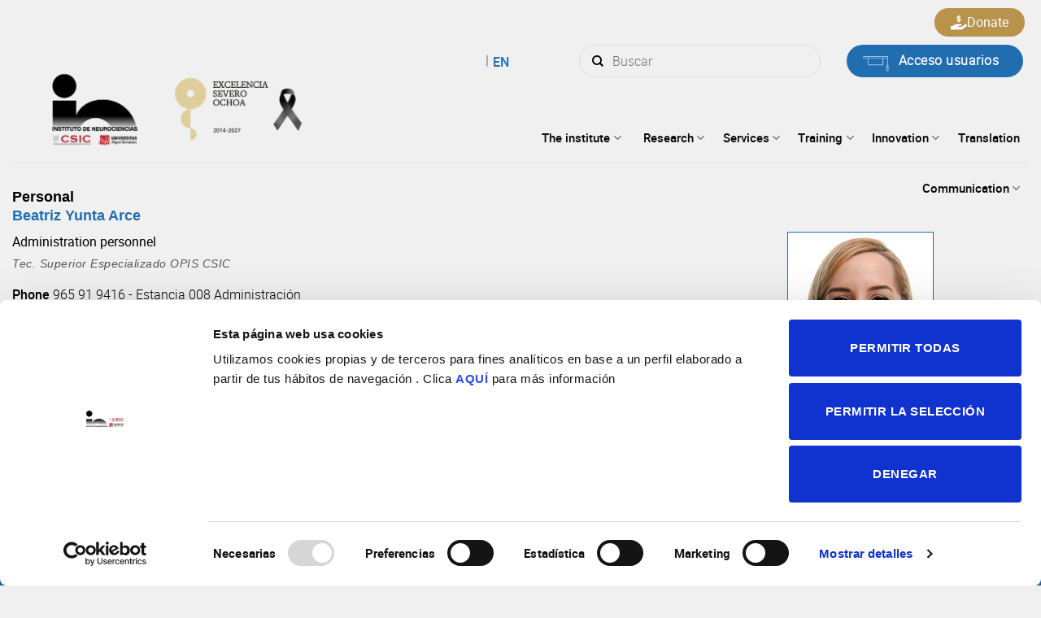

--- FILE ---
content_type: text/html; charset=UTF-8
request_url: https://in.umh-csic.es/en/author/byuntaumh-es/
body_size: 111189
content:
<!DOCTYPE html>
<!--[if IE 9 ]> <html lang="en-US" class="ie9 loading-site no-js"> <![endif]-->
<!--[if IE 8 ]> <html lang="en-US" class="ie8 loading-site no-js"> <![endif]-->
<!--[if (gte IE 9)|!(IE)]><!-->
<html lang="en-US" class="loading-site no-js">
<!--<![endif]-->

<head>
	<script id="Cookiebot" src="https://consent.cookiebot.com/uc.js" data-cbid="54d9e8b0-3623-4fac-9db1-b598865af6b0" data-blockingmode="auto" type="text/javascript"></script>
	<!-- Global site tag (gtag.js) - Google Analytics
	<!--<script async src="https://www.googletagmanager.com/gtag/js?id=UA-8529718-3"></script>-->
	<!--<script>
		window.dataLayer = window.dataLayer || [];

		function gtag() {
			dataLayer.push(arguments);
		}
		gtag('js', new Date());
		gtag('config', 'UA-8529718-3');
	</script> -->
	<!-- Google Tag Manager -->
	<script>
		(function(w, d, s, l, i) {
			w[l] = w[l] || [];
			w[l].push({
				'gtm.start': new Date().getTime(),
				event: 'gtm.js'
			});
			var f = d.getElementsByTagName(s)[0],
				j = d.createElement(s),
				dl = l != 'dataLayer' ? '&l=' + l : '';
			j.async = true;
			j.src =
				'https://www.googletagmanager.com/gtm.js?id=' + i + dl;
			f.parentNode.insertBefore(j, f);
		})(window, document, 'script', 'dataLayer', 'GTM-PP34WV3');
	</script>
	<!-- End Google Tag Manager -->

	<meta charset="UTF-8" />
	<link rel="profile" href="http://gmpg.org/xfn/11" />
	<link rel="pingback" href="https://in.umh-csic.es/xmlrpc.php" />

	<script>(function(html){html.className = html.className.replace(/\bno-js\b/,'js')})(document.documentElement);</script>
<meta name='robots' content='index, follow, max-image-preview:large, max-snippet:-1, max-video-preview:-1' />
	<style>img:is([sizes="auto" i], [sizes^="auto," i]) { contain-intrinsic-size: 3000px 1500px }</style>
	<link rel="alternate" hreflang="en" href="https://in.umh-csic.es/en/" />
<meta name="viewport" content="width=device-width, initial-scale=1, maximum-scale=1" />
	<!-- This site is optimized with the Yoast SEO plugin v25.9 - https://yoast.com/wordpress/plugins/seo/ -->
	<title>Instituto de Neurociencias de Alicante -</title>
	<meta name="description" content="%" />
	<link rel="canonical" href="https://in.umh-csic.es/es/author/byuntaumh-es/" />
	<meta property="og:locale" content="en_US" />
	<meta property="og:type" content="profile" />
	<meta property="og:title" content="Instituto de Neurociencias de Alicante -" />
	<meta property="og:description" content="%" />
	<meta property="og:url" content="https://in.umh-csic.es/es/author/byuntaumh-es/" />
	<meta property="og:site_name" content="Instituto de Neurociencias de Alicante" />
	<meta property="og:image" content="https://in.umh-csic.es/wp-content/uploads/2022/12/Yunta_Beatriz.jpg" />
	<meta name="twitter:card" content="summary_large_image" />
	<meta name="twitter:site" content="@NeuroAlc" />
	<script type="application/ld+json" class="yoast-schema-graph">{"@context":"https://schema.org","@graph":[{"@type":"ProfilePage","@id":"https://in.umh-csic.es/es/author/byuntaumh-es/","url":"https://in.umh-csic.es/es/author/byuntaumh-es/","name":"Instituto de Neurociencias de Alicante -","isPartOf":{"@id":"https://in.umh-csic.es/es/#website"},"description":"%","breadcrumb":{"@id":"https://in.umh-csic.es/es/author/byuntaumh-es/#breadcrumb"},"inLanguage":"en-US","potentialAction":[{"@type":"ReadAction","target":["https://in.umh-csic.es/es/author/byuntaumh-es/"]}]},{"@type":"BreadcrumbList","@id":"https://in.umh-csic.es/es/author/byuntaumh-es/#breadcrumb","itemListElement":[{"@type":"ListItem","position":1,"name":"Portada","item":"https://in.umh-csic.es/en/"},{"@type":"ListItem","position":2,"name":"Archivo de Beatriz Yunta Arce"}]},{"@type":"WebSite","@id":"https://in.umh-csic.es/es/#website","url":"https://in.umh-csic.es/es/","name":"Instituto de Neurociencias de Alicante","description":"Instituto de Neurociencias de Alicante","publisher":{"@id":"https://in.umh-csic.es/es/#organization"},"potentialAction":[{"@type":"SearchAction","target":{"@type":"EntryPoint","urlTemplate":"https://in.umh-csic.es/es/?s={search_term_string}"},"query-input":{"@type":"PropertyValueSpecification","valueRequired":true,"valueName":"search_term_string"}}],"inLanguage":"en-US"},{"@type":"Organization","@id":"https://in.umh-csic.es/es/#organization","name":"Instituto de Neurociencias de Alicante","url":"https://in.umh-csic.es/es/","logo":{"@type":"ImageObject","inLanguage":"en-US","@id":"https://in.umh-csic.es/es/#/schema/logo/image/","url":"https://in.umh-csic.es/wp-content/uploads/2021/10/logoIN.jpeg","contentUrl":"https://in.umh-csic.es/wp-content/uploads/2021/10/logoIN.jpeg","width":185,"height":96,"caption":"Instituto de Neurociencias de Alicante"},"image":{"@id":"https://in.umh-csic.es/es/#/schema/logo/image/"},"sameAs":["https://es-la.facebook.com/InstitutodeNeurocienciasCsicUMH/","https://x.com/NeuroAlc","https://www.youtube.com/channel/UCYccq8WGHq6MSq8uKy9v4EQ","https://es.wikipedia.org/wiki/Instituto_de_Neurociencias"]},{"@type":"Person","@id":"https://in.umh-csic.es/es/#/schema/person/68dec8232f8b0165af92a5a016fd1822","name":"Beatriz Yunta Arce","image":{"@type":"ImageObject","inLanguage":"en-US","@id":"https://in.umh-csic.es/es/#/schema/person/image/","url":"https://in.umh-csic.es/wp-content/uploads/2022/12/Yunta_Beatriz-100x100.jpg","contentUrl":"https://in.umh-csic.es/wp-content/uploads/2022/12/Yunta_Beatriz-100x100.jpg","caption":"Beatriz Yunta Arce"},"mainEntityOfPage":{"@id":"https://in.umh-csic.es/es/author/byuntaumh-es/"}}]}</script>
	<!-- / Yoast SEO plugin. -->


<link rel='dns-prefetch' href='//cdn.jsdelivr.net' />
<link rel="alternate" type="application/rss+xml" title="Instituto de Neurociencias de Alicante &raquo; Feed" href="https://in.umh-csic.es/en/feed/" />
<link rel="alternate" type="application/rss+xml" title="Instituto de Neurociencias de Alicante &raquo; Comments Feed" href="https://in.umh-csic.es/en/comments/feed/" />
<link rel="alternate" type="application/rss+xml" title="Instituto de Neurociencias de Alicante &raquo; Posts by Beatriz Yunta Arce Feed" href="https://in.umh-csic.es/en/author/byuntaumh-es/feed/" />
<link rel='stylesheet' id='contact-form-7-css' href='https://in.umh-csic.es/wp-content/plugins/contact-form-7/includes/css/styles.css?ver=6.1.1' type='text/css' media='all' />
<style id='woocommerce-inline-inline-css' type='text/css'>
.woocommerce form .form-row .required { visibility: visible; }
</style>
<link rel='stylesheet' id='ppress-frontend-css' href='https://in.umh-csic.es/wp-content/plugins/wp-user-avatar/assets/css/frontend.min.css?ver=4.16.5' type='text/css' media='all' />
<link rel='stylesheet' id='ppress-flatpickr-css' href='https://in.umh-csic.es/wp-content/plugins/wp-user-avatar/assets/flatpickr/flatpickr.min.css?ver=4.16.5' type='text/css' media='all' />
<link rel='stylesheet' id='ppress-select2-css' href='https://in.umh-csic.es/wp-content/plugins/wp-user-avatar/assets/select2/select2.min.css?ver=6.8.2' type='text/css' media='all' />
<link rel='stylesheet' id='brands-styles-css' href='https://in.umh-csic.es/wp-content/plugins/woocommerce/assets/css/brands.css?ver=10.1.2' type='text/css' media='all' />
<link rel='stylesheet' id='animate-css' href='https://in.umh-csic.es/wp-content/themes/csic-child/style.css?ver=6.8.2' type='text/css' media='all' />
<link rel='stylesheet' id='calendar-css-css' href='https://cdn.jsdelivr.net/npm/fullcalendar@5.11.0/main.css?ver=6.8.2' type='text/css' media='all' />
<link rel='stylesheet' id='flatsome-main-css' href='https://in.umh-csic.es/wp-content/themes/csic/assets/css/flatsome.css?ver=3.14.3' type='text/css' media='all' />
<style id='flatsome-main-inline-css' type='text/css'>
@font-face {
				font-family: "fl-icons";
				font-display: block;
				src: url(https://in.umh-csic.es/wp-content/themes/csic/assets/css/icons/fl-icons.eot?v=3.14.3);
				src:
					url(https://in.umh-csic.es/wp-content/themes/csic/assets/css/icons/fl-icons.eot#iefix?v=3.14.3) format("embedded-opentype"),
					url(https://in.umh-csic.es/wp-content/themes/csic/assets/css/icons/fl-icons.woff2?v=3.14.3) format("woff2"),
					url(https://in.umh-csic.es/wp-content/themes/csic/assets/css/icons/fl-icons.ttf?v=3.14.3) format("truetype"),
					url(https://in.umh-csic.es/wp-content/themes/csic/assets/css/icons/fl-icons.woff?v=3.14.3) format("woff"),
					url(https://in.umh-csic.es/wp-content/themes/csic/assets/css/icons/fl-icons.svg?v=3.14.3#fl-icons) format("svg");
			}
</style>
<link rel='stylesheet' id='flatsome-shop-css' href='https://in.umh-csic.es/wp-content/themes/csic/assets/css/flatsome-shop.css?ver=3.14.3' type='text/css' media='all' />
<link rel='stylesheet' id='flatsome-style-css' href='https://in.umh-csic.es/wp-content/themes/csic-child/style.css?ver=3.0' type='text/css' media='all' />
<link rel='stylesheet' id='amrusers-css' href='https://in.umh-csic.es/wp-content/plugins/amr-users/css/amrusersfront.css?ver=6.8.2' type='text/css' media='all' />
<link rel='stylesheet' id='dashicons-css' href='https://in.umh-csic.es/wp-includes/css/dashicons.min.css?ver=6.8.2' type='text/css' media='all' />
<script type="text/javascript" src="https://in.umh-csic.es/wp-includes/js/jquery/jquery.min.js?ver=3.7.1" id="jquery-core-js"></script>
<script type="text/javascript" src="https://in.umh-csic.es/wp-includes/js/jquery/jquery-migrate.min.js?ver=3.4.1" id="jquery-migrate-js"></script>
<script type="text/javascript" src="https://in.umh-csic.es/wp-content/plugins/woocommerce/assets/js/jquery-blockui/jquery.blockUI.min.js?ver=2.7.0-wc.10.1.2" id="jquery-blockui-js" defer="defer" data-wp-strategy="defer"></script>
<script type="text/javascript" id="wc-add-to-cart-js-extra">
/* <![CDATA[ */
var wc_add_to_cart_params = {"ajax_url":"\/wp-admin\/admin-ajax.php?lang=en","wc_ajax_url":"\/en\/?wc-ajax=%%endpoint%%","i18n_view_cart":"View cart","cart_url":"https:\/\/in.umh-csic.es\/en\/cart\/","is_cart":"","cart_redirect_after_add":"no"};
/* ]]> */
</script>
<script type="text/javascript" src="https://in.umh-csic.es/wp-content/plugins/woocommerce/assets/js/frontend/add-to-cart.min.js?ver=10.1.2" id="wc-add-to-cart-js" defer="defer" data-wp-strategy="defer"></script>
<script type="text/javascript" src="https://in.umh-csic.es/wp-content/plugins/woocommerce/assets/js/js-cookie/js.cookie.min.js?ver=2.1.4-wc.10.1.2" id="js-cookie-js" defer="defer" data-wp-strategy="defer"></script>
<script type="text/javascript" id="woocommerce-js-extra">
/* <![CDATA[ */
var woocommerce_params = {"ajax_url":"\/wp-admin\/admin-ajax.php?lang=en","wc_ajax_url":"\/en\/?wc-ajax=%%endpoint%%","i18n_password_show":"Show password","i18n_password_hide":"Hide password"};
/* ]]> */
</script>
<script type="text/javascript" src="https://in.umh-csic.es/wp-content/plugins/woocommerce/assets/js/frontend/woocommerce.min.js?ver=10.1.2" id="woocommerce-js" defer="defer" data-wp-strategy="defer"></script>
<script type="text/javascript" src="https://in.umh-csic.es/wp-content/plugins/wp-user-avatar/assets/flatpickr/flatpickr.min.js?ver=4.16.5" id="ppress-flatpickr-js"></script>
<script type="text/javascript" src="https://in.umh-csic.es/wp-content/plugins/wp-user-avatar/assets/select2/select2.min.js?ver=4.16.5" id="ppress-select2-js"></script>
<script type="text/javascript" src="https://in.umh-csic.es/wp-content/themes/csic-child/js/main.js?ver=1713259515" id="main-js"></script>
<script type="text/javascript" src="https://cdn.jsdelivr.net/npm/fullcalendar@5.11.0/main.js?ver=6.8.2" id="calendar-js-js"></script>
<script type="text/javascript" src="https://in.umh-csic.es/wp-content/themes/csic-child/js/lightbox-init.js?ver=6.8.2" id="lightbox-init-js"></script>

<meta name="generator" content="WPML ver:4.8.1 stt:1,2;" />
<meta name="cdp-version" content="1.5.0" /><!--[if IE]><link rel="stylesheet" type="text/css" href="https://in.umh-csic.es/wp-content/themes/csic/assets/css/ie-fallback.css"><script src="//cdnjs.cloudflare.com/ajax/libs/html5shiv/3.6.1/html5shiv.js"></script><script>var head = document.getElementsByTagName('head')[0],style = document.createElement('style');style.type = 'text/css';style.styleSheet.cssText = ':before,:after{content:none !important';head.appendChild(style);setTimeout(function(){head.removeChild(style);}, 0);</script><script src="https://in.umh-csic.es/wp-content/themes/csic/assets/libs/ie-flexibility.js"></script><![endif]-->	<noscript><style>.woocommerce-product-gallery{ opacity: 1 !important; }</style></noscript>
	<link rel="icon" href="https://in.umh-csic.es/wp-content/uploads/2022/01/cropped-favicon-1-32x32.png" sizes="32x32" />
<link rel="icon" href="https://in.umh-csic.es/wp-content/uploads/2022/01/cropped-favicon-1-192x192.png" sizes="192x192" />
<link rel="apple-touch-icon" href="https://in.umh-csic.es/wp-content/uploads/2022/01/cropped-favicon-1-180x180.png" />
<meta name="msapplication-TileImage" content="https://in.umh-csic.es/wp-content/uploads/2022/01/cropped-favicon-1-270x270.png" />
<style id="custom-css" type="text/css">:root {--primary-color: #206db0;}html{background-color:#f0f0f0!important;}.full-width .ubermenu-nav, .container, .row{max-width: 1370px}.row.row-collapse{max-width: 1340px}.row.row-small{max-width: 1362.5px}.row.row-large{max-width: 1400px}.sticky-add-to-cart--active, #wrapper,#main,#main.dark{background-color: #f0f0f0}.header-main{height: 140px}#logo img{max-height: 140px}#logo{width:492px;}.header-bottom{min-height: 10px}.header-top{min-height: 20px}.transparent .header-main{height: 91px}.transparent #logo img{max-height: 91px}.has-transparent + .page-title:first-of-type,.has-transparent + #main > .page-title,.has-transparent + #main > div > .page-title,.has-transparent + #main .page-header-wrapper:first-of-type .page-title{padding-top: 121px;}.transparent .header-wrapper{background-color: #1e73be!important;}.transparent .top-divider{display: none;}.header.show-on-scroll,.stuck .header-main{height:70px!important}.stuck #logo img{max-height: 70px!important}.search-form{ width: 58%;}.header-bg-color, .header-wrapper {background-color: #f0f0f0}.header-bottom {background-color: #f1f1f1}.top-bar-nav > li > a{line-height: 19px }.header-main .nav > li > a{line-height: 35px }.header-wrapper:not(.stuck) .header-main .header-nav{margin-top: 50px }.stuck .header-main .nav > li > a{line-height: 50px }@media (max-width: 549px) {.header-main{height: 70px}#logo img{max-height: 70px}}.nav-dropdown{font-size:100%}.header-top{background-color:#ffffff!important;}/* Color */.accordion-title.active, .has-icon-bg .icon .icon-inner,.logo a, .primary.is-underline, .primary.is-link, .badge-outline .badge-inner, .nav-outline > li.active> a,.nav-outline >li.active > a, .cart-icon strong,[data-color='primary'], .is-outline.primary{color: #206db0;}/* Color !important */[data-text-color="primary"]{color: #206db0!important;}/* Background Color */[data-text-bg="primary"]{background-color: #206db0;}/* Background */.scroll-to-bullets a,.featured-title, .label-new.menu-item > a:after, .nav-pagination > li > .current,.nav-pagination > li > span:hover,.nav-pagination > li > a:hover,.has-hover:hover .badge-outline .badge-inner,button[type="submit"], .button.wc-forward:not(.checkout):not(.checkout-button), .button.submit-button, .button.primary:not(.is-outline),.featured-table .title,.is-outline:hover, .has-icon:hover .icon-label,.nav-dropdown-bold .nav-column li > a:hover, .nav-dropdown.nav-dropdown-bold > li > a:hover, .nav-dropdown-bold.dark .nav-column li > a:hover, .nav-dropdown.nav-dropdown-bold.dark > li > a:hover, .is-outline:hover, .tagcloud a:hover,.grid-tools a, input[type='submit']:not(.is-form), .box-badge:hover .box-text, input.button.alt,.nav-box > li > a:hover,.nav-box > li.active > a,.nav-pills > li.active > a ,.current-dropdown .cart-icon strong, .cart-icon:hover strong, .nav-line-bottom > li > a:before, .nav-line-grow > li > a:before, .nav-line > li > a:before,.banner, .header-top, .slider-nav-circle .flickity-prev-next-button:hover svg, .slider-nav-circle .flickity-prev-next-button:hover .arrow, .primary.is-outline:hover, .button.primary:not(.is-outline), input[type='submit'].primary, input[type='submit'].primary, input[type='reset'].button, input[type='button'].primary, .badge-inner{background-color: #206db0;}/* Border */.nav-vertical.nav-tabs > li.active > a,.scroll-to-bullets a.active,.nav-pagination > li > .current,.nav-pagination > li > span:hover,.nav-pagination > li > a:hover,.has-hover:hover .badge-outline .badge-inner,.accordion-title.active,.featured-table,.is-outline:hover, .tagcloud a:hover,blockquote, .has-border, .cart-icon strong:after,.cart-icon strong,.blockUI:before, .processing:before,.loading-spin, .slider-nav-circle .flickity-prev-next-button:hover svg, .slider-nav-circle .flickity-prev-next-button:hover .arrow, .primary.is-outline:hover{border-color: #206db0}.nav-tabs > li.active > a{border-top-color: #206db0}.widget_shopping_cart_content .blockUI.blockOverlay:before { border-left-color: #206db0 }.woocommerce-checkout-review-order .blockUI.blockOverlay:before { border-left-color: #206db0 }/* Fill */.slider .flickity-prev-next-button:hover svg,.slider .flickity-prev-next-button:hover .arrow{fill: #206db0;}body{font-size: 100%;}@media screen and (max-width: 549px){body{font-size: 100%;}}body{font-family:"Lato", sans-serif}body{font-weight: 400}.nav > li > a {font-family:"Lato", sans-serif;}.mobile-sidebar-levels-2 .nav > li > ul > li > a {font-family:"Lato", sans-serif;}.nav > li > a {font-weight: 700;}.mobile-sidebar-levels-2 .nav > li > ul > li > a {font-weight: 700;}h1,h2,h3,h4,h5,h6,.heading-font, .off-canvas-center .nav-sidebar.nav-vertical > li > a{font-family: "Roboto", sans-serif;}h1,h2,h3,h4,h5,h6,.heading-font,.banner h1,.banner h2{font-weight: 700;}.alt-font{font-family: "Dancing Script", sans-serif;}.alt-font{font-weight: 400!important;}.header:not(.transparent) .top-bar-nav > li > a {color: #0a0a0a;}.header:not(.transparent) .header-nav-main.nav > li > a {color: #0a0a0a;}.header:not(.transparent) .header-nav-main.nav > li > a:hover,.header:not(.transparent) .header-nav-main.nav > li.active > a,.header:not(.transparent) .header-nav-main.nav > li.current > a,.header:not(.transparent) .header-nav-main.nav > li > a.active,.header:not(.transparent) .header-nav-main.nav > li > a.current{color: #ffffff;}.header-nav-main.nav-line-bottom > li > a:before,.header-nav-main.nav-line-grow > li > a:before,.header-nav-main.nav-line > li > a:before,.header-nav-main.nav-box > li > a:hover,.header-nav-main.nav-box > li.active > a,.header-nav-main.nav-pills > li > a:hover,.header-nav-main.nav-pills > li.active > a{color:#FFF!important;background-color: #ffffff;}.is-divider{background-color: #206db0;}@media screen and (min-width: 550px){.products .box-vertical .box-image{min-width: 0px!important;width: 0px!important;}}/* Custom CSS */.departamento-grupos-single li img {height: 200px;}body {font-family: "robotoregular" !important;}p a {color: #206db0 !important;transition: all .3s ease;}p a:hover {color: #a4a4a4 !important;}.is-divider {background-color: #206db0 !important;max-width: 70px !important;margin-bottom: 20px !important;}.wpcf7 {width: 100% !important;}.wpcf7-submit {border-radius: 99px !important;text-transform: capitalize;padding-left: 30px;padding-right: 30px;}b, strong {font-weight: 100 !important;font-family: 'robotobold' !important;}//Quique estilos.prometeo ul li {font-weight: 100 !important;font-family: 'robotolight' !important;}.contacto .person-name { color: #206db0}.contacto .person-title{ color: black; font-weight: bold !important;}-{list-style-type: square;}.button:hover {background-color: white;}//Fin de estilos.label-new.menu-item > a:after{content:"New";}.label-hot.menu-item > a:after{content:"Hot";}.label-sale.menu-item > a:after{content:"Sale";}.label-popular.menu-item > a:after{content:"Popular";}</style>		<style type="text/css" id="wp-custom-css">
			@media(min-width: 768px){
	.proximos-eventos .col.post-item {
    margin-right: 30px !important;
    max-width: calc(33.3333% - 30px) !important;
}
}



.proximos-eventos .col.post-item .box-image {
    width: 100% !important;
}


.pdfemb-viewer {
    margin-left: auto !important;
    margin-right: auto !important;
}

.facetwp-facet.facetwp-facet-proyecto_tipo.facetwp-type-fselect {
    margin-bottom: 20px !important;
}

#top-bar .flex-row.container {
    max-width: 1386px !important;
}
html[lang="es-ES"] .facetwp-facet.facetwp-facet-filtrar_por_categoria.facetwp-type-radio>div:first-child {text-indent: -99999px;position: relative;}

html[lang="es-ES"] .facetwp-facet.facetwp-facet-filtrar_por_categoria.facetwp-type-radio>div:first-child::after {content: 'Todas';position: absolute;top: 0;left: 0;width: 100%;height: 100%;text-indent: 19px;}

.facetwp-facet-buscador_articulos_en.facetwp-type-search {margin-bottom: 20px;}
.buscador-articulos-left .facetwp-facet.facetwp-facet-articulos_resultados_en.facetwp-type-pager {
    font-size: 12px;
    font-style: italic !important;
    margin: bottom;
    margin-bottom: 10px;
    text-align: left;
}

.buscador-articulos-right .facetwp-facet.facetwp-facet-autores_en.facetwp-type-fselect,.buscador-articulos-right .facetwp-facet.facetwp-facet-grupos_en.facetwp-type-fselect,.buscador-articulos-right .facetwp-facet.facetwp-facet-articulos_ano_en.facetwp-type-fselect{
    margin-bottom: 20px;
}

/* Personal */
table#usertable .th.th9,
table#usertable .th.th7 {
  display: none;
}
#userslist1 #usertable tr.vcard{
	padding-bottom: 10px;
}
#userslist1 #usertable tr.vcard td{
	padding-bottom: 5px !important;
}
#userslist1 #usertable tr.vcard td.last_name{
	padding-bottom: 0px !important;
}
#userslist1 #usertable td.p_departamento {
  font-family: "robotomedium";
  color: #646464 !important;
  font-size: 12px;
}
#userslist1 #usertable td.first_role {
  width: 100%;
  font-family: "robotomedium";
  padding-bottom: 0;
}
#userslist1 #usertable td.p_servicios {
  font-family: "robotomedium";
  color: #646464 !important;
  font-size: 12px;
  width: 100%;
}
#userslist1 #usertable td.u_descripcion_administrativa {
  font-size: 11px;
  line-height: 1.2;
  font-family: Tahoma, sans-serif;
  color: #369 !important;
  width: 100%;
}

/* single-grupos_pt.php */
.members-program-group {
  margin-bottom: 20px;
}
.desc-admin-itemgroup{
	display: block;
	margin-top: 0.6em;
	font: italic normal 12px/1.1 Tahoma, sans-serif;
  color: #555;
  letter-spacing: 0.5px;
}

/* author.php */
#content .desc-admin-author{
	font: italic normal 14px/1.1 Tahoma, sans-serif;
  color: #555 !important;
  letter-spacing: 0.5px;
  margin-top: -1em;
}

.html.header-button-3 {
	position: absolute;
right: 5px;
    top: -45px;

}

.donar-button {
	color: white;
padding: 5px 20px;
font-size: 16px;
display: flex;
background-color: #b9934b;
}

.donar-button:hover {
	background-color: #b9934b95;
color: white;
}

.donar-button > span {
	display: inline-flex;
  gap: 10px;
}

.donar-button svg {
	width: 20px;
  fill: white;
}

.donar-button path {
	fill: white !important;
}

@media (max-width: 850px) {
    header .mobile-nav li.nav-icon.has-icon {
        margin-left: 0 !important;
    }
}		</style>
		</head>

<body class="archive author author-byuntaumh-es author-299 wp-theme-csic wp-child-theme-csic-child theme-csic woocommerce-no-js full-width nav-dropdown-has-arrow nav-dropdown-has-shadow nav-dropdown-has-border">
	<!-- Google Tag Manager (noscript) -->
	<noscript><iframe src="https://www.googletagmanager.com/ns.html?id=GTM-PP34WV3" height="0" width="0" style="display:none;visibility:hidden"></iframe></noscript>
	<!-- End Google Tag Manager (noscript) -->
		
	<a class="skip-link screen-reader-text" href="#main">Skip to content</a>

	<div id="wrapper">

		
		<header id="header" class="header ">
			<div class="header-wrapper">
				<div id="top-bar" class="header-top hide-for-sticky flex-has-center">
    <div class="flex-row container">
      <div class="flex-col hide-for-medium flex-left">
          <ul class="nav nav-left medium-nav-center nav-small  nav-line-grow">
                        </ul>
      </div>

      <div class="flex-col hide-for-medium flex-center">
          <ul class="nav nav-center nav-small  nav-line-grow">
              <li class="has-dropdown header-language-dropdown">
	<a href="#">
		English		<i class="image-icon"><img src="https://in.umh-csic.es/wp-content/plugins/sitepress-multilingual-cms/res/flags/en.png" alt="English"/></i>		<i class="icon-angle-down" ></i>	</a>
	<ul class="nav-dropdown nav-dropdown-simple">
		<li><a href="https://in.umh-csic.es/en/" hreflang="en"><i class="icon-image"><img src="https://in.umh-csic.es/wp-content/plugins/sitepress-multilingual-cms/res/flags/en.png" alt="English"/></i> English</a></li>	</ul>
</li>
<li class="cart-item has-icon has-dropdown">

<a href="https://in.umh-csic.es/en/cart/" title="Cart" class="header-cart-link is-small">



    <span class="cart-icon image-icon">
    <strong>0</strong>
  </span>
  </a>

 <ul class="nav-dropdown nav-dropdown-simple">
    <li class="html widget_shopping_cart">
      <div class="widget_shopping_cart_content">
        

	<p class="woocommerce-mini-cart__empty-message">No products in the cart.</p>


      </div>
    </li>
     </ul>

</li>
<li class="html custom html_top_right_text"></li>          </ul>
      </div>

      <div class="flex-col hide-for-medium flex-right">
         <ul class="nav top-bar-nav nav-right nav-small  nav-line-grow">
              <li class="header-search-form search-form html relative has-icon">
	<div class="header-search-form-wrapper">
		<div class="searchform-wrapper ux-search-box relative form-flat is-normal"><form role="search" method="get" class="searchform" action="https://in.umh-csic.es/en/">
	<div class="flex-row relative">
						<div class="flex-col flex-grow">
			<label class="screen-reader-text" for="woocommerce-product-search-field-0">Search for:</label>
			<input type="search" id="woocommerce-product-search-field-0" class="search-field mb-0" placeholder="Buscar" value="" name="s" />
			<input type="hidden" name="post_type" value="product" />
							<input type="hidden" name="lang" value="en" />
					</div>
		<div class="flex-col">
			<button type="submit" value="Search" class="ux-search-submit submit-button secondary button icon mb-0" aria-label="Submit">
				<i class="icon-search" ></i>			</button>
		</div>
	</div>
	<div class="live-search-results text-left z-top"></div>
</form>
</div>	</div>
</li><li class="html custom html_topbar_right">

<li class="html header-button-2">
	<div class="header-button">
	<a href="/acceso" class="button primary is-outline is-large" style="border-radius:99px;">
    <span>Acceso usuarios</span>
  </a>
	</div>
</li>

<li class="html header-button-3">
	<div class="header-button">
	<a href="https://in.umh-csic.es/en/donaciones/" class="donar-button" style="border-radius:99px;">
    <span><svg xmlns="http://www.w3.org/2000/svg" viewBox="0 0 576 512"><!--!Font Awesome Free 6.6.0 by @fontawesome - https://fontawesome.com License - https://fontawesome.com/license/free Copyright 2024 Fonticons, Inc.--><path fill="#2e5ba8" d="M312 24l0 10.5c6.4 1.2 12.6 2.7 18.2 4.2c12.8 3.4 20.4 16.6 17 29.4s-16.6 20.4-29.4 17c-10.9-2.9-21.1-4.9-30.2-5c-7.3-.1-14.7 1.7-19.4 4.4c-2.1 1.3-3.1 2.4-3.5 3c-.3 .5-.7 1.2-.7 2.8c0 .3 0 .5 0 .6c.2 .2 .9 1.2 3.3 2.6c5.8 3.5 14.4 6.2 27.4 10.1l.9 .3s0 0 0 0c11.1 3.3 25.9 7.8 37.9 15.3c13.7 8.6 26.1 22.9 26.4 44.9c.3 22.5-11.4 38.9-26.7 48.5c-6.7 4.1-13.9 7-21.3 8.8l0 10.6c0 13.3-10.7 24-24 24s-24-10.7-24-24l0-11.4c-9.5-2.3-18.2-5.3-25.6-7.8c-2.1-.7-4.1-1.4-6-2c-12.6-4.2-19.4-17.8-15.2-30.4s17.8-19.4 30.4-15.2c2.6 .9 5 1.7 7.3 2.5c13.6 4.6 23.4 7.9 33.9 8.3c8 .3 15.1-1.6 19.2-4.1c1.9-1.2 2.8-2.2 3.2-2.9c.4-.6 .9-1.8 .8-4.1l0-.2c0-1 0-2.1-4-4.6c-5.7-3.6-14.3-6.4-27.1-10.3l-1.9-.6c-10.8-3.2-25-7.5-36.4-14.4c-13.5-8.1-26.5-22-26.6-44.1c-.1-22.9 12.9-38.6 27.7-47.4c6.4-3.8 13.3-6.4 20.2-8.2L264 24c0-13.3 10.7-24 24-24s24 10.7 24 24zM568.2 336.3c13.1 17.8 9.3 42.8-8.5 55.9L433.1 485.5c-23.4 17.2-51.6 26.5-80.7 26.5L192 512 32 512c-17.7 0-32-14.3-32-32l0-64c0-17.7 14.3-32 32-32l36.8 0 44.9-36c22.7-18.2 50.9-28 80-28l78.3 0 16 0 64 0c17.7 0 32 14.3 32 32s-14.3 32-32 32l-64 0-16 0c-8.8 0-16 7.2-16 16s7.2 16 16 16l120.6 0 119.7-88.2c17.8-13.1 42.8-9.3 55.9 8.5zM193.6 384c0 0 0 0 0 0l-.9 0c.3 0 .6 0 .9 0z"/></svg>Donate</span>
  </a>
	</div>
</li>
</li>          </ul>
      </div>

            <div class="flex-col show-for-medium flex-grow">
          <ul class="nav nav-center nav-small mobile-nav  nav-line-grow">
              <li class="has-dropdown header-language-dropdown">
	<a href="#">
		English		<i class="image-icon"><img src="https://in.umh-csic.es/wp-content/plugins/sitepress-multilingual-cms/res/flags/en.png" alt="English"/></i>		<i class="icon-angle-down" ></i>	</a>
	<ul class="nav-dropdown nav-dropdown-simple">
		<li><a href="https://in.umh-csic.es/en/" hreflang="en"><i class="icon-image"><img src="https://in.umh-csic.es/wp-content/plugins/sitepress-multilingual-cms/res/flags/en.png" alt="English"/></i> English</a></li>	</ul>
</li>
<li class="cart-item has-icon has-dropdown">

<a href="https://in.umh-csic.es/en/cart/" title="Cart" class="header-cart-link is-small">



    <span class="cart-icon image-icon">
    <strong>0</strong>
  </span>
  </a>

 <ul class="nav-dropdown nav-dropdown-simple">
    <li class="html widget_shopping_cart">
      <div class="widget_shopping_cart_content">
        

	<p class="woocommerce-mini-cart__empty-message">No products in the cart.</p>


      </div>
    </li>
     </ul>

</li>
<li class="html custom html_top_right_text"></li><li class="html header-button-1">
	<div class="header-button">
	<a href="/acceso" target="_self" class="button primary is-outline"  style="border-radius:99px;">
    <span>Access</span>
  </a>
	</div>
</li>


          </ul>
      </div>
      
    </div>
</div>
<div id="masthead" class="header-main hide-for-sticky">
      <div class="header-inner flex-row container logo-left" role="navigation">

          <!-- Logo -->
          <div id="logo" class="flex-col logo">
            <!-- Header logo -->
<a href="https://in.umh-csic.es/en/" title="Instituto de Neurociencias de Alicante - Instituto de Neurociencias de Alicante" rel="home">
    <img width="492" height="140" src="https://in.umh-csic.es/wp-content/uploads/2026/01/logosIN25-color-transp-luto.png" class="header_logo header-logo" alt="Instituto de Neurociencias de Alicante"/><img  width="492" height="140" src="https://in.umh-csic.es/wp-content/uploads/2025/10/logosIN25-color-transp.png" class="header-logo-dark" alt="Instituto de Neurociencias de Alicante"/></a>
          </div>

          <!-- Mobile Left Elements -->
          <div class="flex-col show-for-medium flex-left">
            <ul class="mobile-nav nav nav-left ">
                          </ul>
          </div>

          <!-- Left Elements -->
          <div class="flex-col hide-for-medium flex-left
            flex-grow">
            <ul class="header-nav header-nav-main nav nav-left  nav-box nav-spacing-xsmall nav-prompts-overlay" >
                          </ul>
          </div>

          <!-- Right Elements -->
          <div class="flex-col hide-for-medium flex-right">
            <ul class="header-nav header-nav-main nav nav-right  nav-box nav-spacing-xsmall nav-prompts-overlay">
              <li id="menu-item-441" class="menu-item menu-item-type-post_type menu-item-object-page menu-item-has-children menu-item-441 menu-item-design-default has-dropdown has-icon-left"><a href="https://in.umh-csic.es/en/the-institute/" class="nav-top-link"><span class="no-link"></span>The institute<i class="icon-angle-down" ></i></a>
<ul class="sub-menu nav-dropdown nav-dropdown-simple">
	<li id="menu-item-646" class="menu-item menu-item-type-post_type menu-item-object-page menu-item-646"><a href="https://in.umh-csic.es/en/the-institute/presentation/">Presentation</a></li>
	<li id="menu-item-4806" class="menu-item menu-item-type-post_type menu-item-object-page menu-item-4806"><a href="https://in.umh-csic.es/en/the-institute/organization/">Organization</a></li>
	<li id="menu-item-645" class="menu-item menu-item-type-post_type menu-item-object-page menu-item-645"><a href="https://in.umh-csic.es/en/the-institute/staff/">Staff</a></li>
	<li id="menu-item-4811" class="menu-item menu-item-type-post_type menu-item-object-page menu-item-4811"><a href="https://in.umh-csic.es/en/the-institute/annual-memory/">Annual Report</a></li>
	<li id="menu-item-9406" class="menu-item menu-item-type-post_type menu-item-object-page menu-item-9406"><a href="https://in.umh-csic.es/en/the-institute/job-offers/">Job Offers</a></li>
	<li id="menu-item-9407" class="menu-item menu-item-type-post_type menu-item-object-page menu-item-9407"><a href="https://in.umh-csic.es/en/the-institute/presence-and-alliances/">Colaborations &#038; Alliances</a></li>
	<li id="menu-item-4885" class="menu-item menu-item-type-post_type menu-item-object-page menu-item-4885"><a href="https://in.umh-csic.es/en/in-commitment-to-equality/">IN Committee to Equality</a></li>
	<li id="menu-item-85903" class="menu-item menu-item-type-post_type menu-item-object-page menu-item-85903"><a href="https://in.umh-csic.es/en/consejo-asesor-cientifico-sab/">SAB</a></li>
	<li id="menu-item-97509" class="menu-item menu-item-type-post_type menu-item-object-page menu-item-97509"><a href="https://in.umh-csic.es/en/donaciones/">Donations</a></li>
	<li id="menu-item-79071" class="menu-item menu-item-type-post_type menu-item-object-page menu-item-79071"><a href="https://in.umh-csic.es/en/alumni/">Alumni IN</a></li>
	<li id="menu-item-448" class="menu-item menu-item-type-post_type menu-item-object-page menu-item-448"><a href="https://in.umh-csic.es/en/contact/">How to get / Contact</a></li>
</ul>
</li>
<li id="menu-item-442" class="menu-item menu-item-type-post_type menu-item-object-page menu-item-has-children menu-item-442 menu-item-design-default has-dropdown"><a href="https://in.umh-csic.es/en/research/" class="nav-top-link">Research<i class="icon-angle-down" ></i></a>
<ul class="sub-menu nav-dropdown nav-dropdown-simple">
	<li id="menu-item-4876" class="menu-item menu-item-type-post_type menu-item-object-page menu-item-has-children menu-item-4876 nav-dropdown-col"><a href="https://in.umh-csic.es/en/research/research-units/">Departments</a>
	<ul class="sub-menu nav-column nav-dropdown-simple">
		<li id="menu-item-4879" class="menu-item menu-item-type-post_type menu-item-object-departamentos_pt menu-item-4879"><a href="https://in.umh-csic.es/en/departamentos/developmental-neurobiology/">Developmental Neurobiology</a></li>
		<li id="menu-item-4878" class="menu-item menu-item-type-post_type menu-item-object-departamentos_pt menu-item-4878"><a href="https://in.umh-csic.es/en/departamentos/molecular-neurobiology-and-neuropathology/">Molecular Neurobiology and Neuropathology</a></li>
		<li id="menu-item-4877" class="menu-item menu-item-type-post_type menu-item-object-departamentos_pt menu-item-4877"><a href="https://in.umh-csic.es/en/departamentos/cellular-and-systems-neurobiology/">Cellular and Systems Neurobiology</a></li>
	</ul>
</li>
	<li id="menu-item-4884" class="menu-item menu-item-type-post_type menu-item-object-page menu-item-has-children menu-item-4884 nav-dropdown-col"><a href="https://in.umh-csic.es/en/research/research-programs/">Scientific Programs</a>
	<ul class="sub-menu nav-column nav-dropdown-simple">
		<li id="menu-item-4867" class="menu-item menu-item-type-post_type menu-item-object-programas_pt menu-item-4867"><a href="https://in.umh-csic.es/en/programas/translational-research-of-neurological-psychiatric-disorders/">Translational research of neurological and psychiatric disorders</a></li>
		<li id="menu-item-4868" class="menu-item menu-item-type-post_type menu-item-object-programas_pt menu-item-4868"><a href="https://in.umh-csic.es/en/programas/human-cognition/">Human cognition &#038; behaviour</a></li>
		<li id="menu-item-4869" class="menu-item menu-item-type-post_type menu-item-object-programas_pt menu-item-4869"><a href="https://in.umh-csic.es/en/programas/neurobiology-of-pain-inflamation/">Neurobiology of pain &#038; inflammation</a></li>
		<li id="menu-item-4870" class="menu-item menu-item-type-post_type menu-item-object-programas_pt menu-item-4870"><a href="https://in.umh-csic.es/en/programas/genectic-epigenetic-basis-of-individuality-aging/">Genetic &#038; epigenetic basis of Individuality &#038; aging</a></li>
		<li id="menu-item-4871" class="menu-item menu-item-type-post_type menu-item-object-programas_pt menu-item-4871"><a href="https://in.umh-csic.es/en/programas/synaptic-modulation-of-neural-circuits-and-behavior/">Synaptic modulation of neural circuits and behavior</a></li>
		<li id="menu-item-4872" class="menu-item menu-item-type-post_type menu-item-object-programas_pt menu-item-4872"><a href="https://in.umh-csic.es/en/programas/building-adapting-circuits-into-functional-networks/">Building &#038; adapting circuits into functional networks</a></li>
		<li id="menu-item-4873" class="menu-item menu-item-type-post_type menu-item-object-programas_pt menu-item-4873"><a href="https://in.umh-csic.es/en/programas/cell-plasticity-in-brain-and-repair/">Cell plasticity in brain disease and repair</a></li>
		<li id="menu-item-4874" class="menu-item menu-item-type-post_type menu-item-object-programas_pt menu-item-4874"><a href="https://in.umh-csic.es/en/programas/neural-stem-cell-regulation-and-differentiation/">Neural stem cell regulation and differentiation</a></li>
	</ul>
</li>
	<li id="menu-item-5104" class="menu-item menu-item-type-post_type menu-item-object-page menu-item-has-children menu-item-5104 nav-dropdown-col has-icon-left"><a href="https://in.umh-csic.es/en/research/scientific-production/"><span class="no-link"></span>Scientific production</a>
	<ul class="sub-menu nav-column nav-dropdown-simple">
		<li id="menu-item-5102" class="menu-item menu-item-type-post_type menu-item-object-page menu-item-5102"><a href="https://in.umh-csic.es/en/research/scientific-production/articles/">Articles</a></li>
		<li id="menu-item-5103" class="menu-item menu-item-type-post_type menu-item-object-page menu-item-5103"><a href="https://in.umh-csic.es/en/research/scientific-production/scientific-projects/">Scientific projects</a></li>
		<li id="menu-item-83185" class="menu-item menu-item-type-post_type menu-item-object-page menu-item-83185"><a href="https://in.umh-csic.es/en/research/scientific-production/proyectos-de-excelencia/">Projects of Excellence</a></li>
	</ul>
</li>
</ul>
</li>
<li id="menu-item-8444" class="menu-item menu-item-type-post_type menu-item-object-page menu-item-has-children menu-item-8444 menu-item-design-default has-dropdown"><a href="https://in.umh-csic.es/en/the-institute/services/" class="nav-top-link">Services<i class="icon-angle-down" ></i></a>
<ul class="sub-menu nav-dropdown nav-dropdown-simple">
	<li id="menu-item-98397" class="menu-item menu-item-type-post_type menu-item-object-page menu-item-has-children menu-item-98397 nav-dropdown-col has-icon-left"><a href="https://in.umh-csic.es/en/the-institute/services/"><span class="no-link"></span>SCIENTIFIC-TECHNICAL SERVICES</a>
	<ul class="sub-menu nav-column nav-dropdown-simple">
		<li id="menu-item-8443" class="menu-item menu-item-type-post_type menu-item-object-page menu-item-8443"><a href="https://in.umh-csic.es/en/the-institute/services/microscopy-facility/">Microscopy</a></li>
		<li id="menu-item-8442" class="menu-item menu-item-type-post_type menu-item-object-page menu-item-8442"><a href="https://in.umh-csic.es/en/the-institute/services/mri-facility/">Magnetic Resonance and molecular img.</a></li>
		<li id="menu-item-8440" class="menu-item menu-item-type-post_type menu-item-object-page menu-item-8440"><a href="https://in.umh-csic.es/en/the-institute/services/cell-culture-facilities/">Cell culture and sterilization</a></li>
		<li id="menu-item-8439" class="menu-item menu-item-type-post_type menu-item-object-page menu-item-8439"><a href="https://in.umh-csic.es/en/the-institute/services/neurotropic-vectors/">Neurotropic vectors</a></li>
		<li id="menu-item-98403" class="menu-item menu-item-type-post_type menu-item-object-page menu-item-98403"><a href="https://in.umh-csic.es/en/the-institute/services/modelos-vertebrados/">Vertebrate models</a></li>
		<li id="menu-item-8441" class="menu-item menu-item-type-post_type menu-item-object-page menu-item-8441"><a href="https://in.umh-csic.es/en/the-institute/services/invertebrate-models/">Invertebrate models</a></li>
		<li id="menu-item-70333" class="menu-item menu-item-type-post_type menu-item-object-page menu-item-70333"><a href="https://in.umh-csic.es/en/the-institute/services/genotipado/">Genotyping</a></li>
		<li id="menu-item-8434" class="menu-item menu-item-type-post_type menu-item-object-page menu-item-8434"><a href="https://in.umh-csic.es/en/the-institute/services/animal-research-facilities/">Animal research</a></li>
		<li id="menu-item-8438" class="menu-item menu-item-type-post_type menu-item-object-page menu-item-8438"><a href="https://in.umh-csic.es/en/the-institute/services/omics-facility/">Omics and gene analysis</a></li>
		<li id="menu-item-98409" class="menu-item menu-item-type-post_type menu-item-object-page menu-item-98409"><a href="https://in.umh-csic.es/en/the-institute/services/administracion-sistemas-bioinformatica/">Systems adm. and Bioinformatics</a></li>
		<li id="menu-item-8436" class="menu-item menu-item-type-post_type menu-item-object-page menu-item-8436"><a href="https://in.umh-csic.es/en/the-institute/services/share-service/">SHARE (electronic workshop)</a></li>
		<li id="menu-item-8437" class="menu-item menu-item-type-post_type menu-item-object-page menu-item-8437"><a href="https://in.umh-csic.es/en/the-institute/services/scientific-equipment-rooms/">Scientific equipment</a></li>
	</ul>
</li>
	<li id="menu-item-98400" class="menu-item menu-item-type-post_type menu-item-object-page menu-item-has-children menu-item-98400 nav-dropdown-col has-icon-left"><a href="https://in.umh-csic.es/en/the-institute/services/"><span class="no-link"></span>MANAGEMENT SERV. &#038; RESEARCH SUPPPORT</a>
	<ul class="sub-menu nav-column nav-dropdown-simple">
		<li id="menu-item-8435" class="menu-item menu-item-type-post_type menu-item-object-page menu-item-8435"><a href="https://in.umh-csic.es/en/the-institute/services/administration/">Administration and management</a></li>
		<li id="menu-item-98427" class="menu-item menu-item-type-post_type menu-item-object-page menu-item-98427"><a href="https://in.umh-csic.es/en/the-institute/services/internationalization/">Internationalization</a></li>
		<li id="menu-item-117389" class="menu-item menu-item-type-post_type menu-item-object-page menu-item-117389"><a href="https://in.umh-csic.es/en/innovation-team/">in.pulse</a></li>
		<li id="menu-item-98412" class="menu-item menu-item-type-post_type menu-item-object-page menu-item-98412"><a href="https://in.umh-csic.es/en/the-institute/services/comunicacion-y-cultura-cientifica/">Communication and scientific culture</a></li>
		<li id="menu-item-98415" class="menu-item menu-item-type-post_type menu-item-object-page menu-item-98415"><a href="https://in.umh-csic.es/en/the-institute/services/servicios-tic/">IT service &#038; Webmaster</a></li>
		<li id="menu-item-98418" class="menu-item menu-item-type-post_type menu-item-object-page menu-item-98418"><a href="https://in.umh-csic.es/en/the-institute/services/bioseguridad-y-prevencion/">Biological and bioethical safety</a></li>
		<li id="menu-item-98421" class="menu-item menu-item-type-post_type menu-item-object-page menu-item-98421"><a href="https://in.umh-csic.es/en/the-institute/services/mantenimiento/">Maintenance service</a></li>
		<li id="menu-item-98424" class="menu-item menu-item-type-post_type menu-item-object-page menu-item-98424"><a href="https://in.umh-csic.es/en/the-institute/services/compras-y-almacen/">Warehouse</a></li>
	</ul>
</li>
</ul>
</li>
<li id="menu-item-4541" class="menu-item menu-item-type-post_type menu-item-object-page menu-item-has-children menu-item-4541 menu-item-design-default has-dropdown"><a href="https://in.umh-csic.es/en/formation/" class="nav-top-link">Training<i class="icon-angle-down" ></i></a>
<ul class="sub-menu nav-dropdown nav-dropdown-simple">
	<li id="menu-item-3869" class="menu-item menu-item-type-post_type menu-item-object-page menu-item-3869"><a href="https://in.umh-csic.es/en/formation/master-in-neuroscience/">Master in Neurosciences</a></li>
	<li id="menu-item-52975" class="menu-item menu-item-type-post_type menu-item-object-page menu-item-52975"><a href="https://in.umh-csic.es/en/formation/programa-de-doctorado-en-neurociencias-2/">PhD program in Neuroscience</a></li>
	<li id="menu-item-3867" class="menu-item menu-item-type-post_type menu-item-object-page menu-item-3867"><a href="https://in.umh-csic.es/en/the-institute/presence-and-alliances/neurotech/">NeurotechEU</a></li>
</ul>
</li>
<li id="menu-item-444" class="menu-item menu-item-type-post_type menu-item-object-page menu-item-has-children menu-item-444 menu-item-design-default has-dropdown"><a href="https://in.umh-csic.es/en/innovation/" class="nav-top-link">Innovation<i class="icon-angle-down" ></i></a>
<ul class="sub-menu nav-dropdown nav-dropdown-simple">
	<li id="menu-item-117386" class="menu-item menu-item-type-post_type menu-item-object-page menu-item-117386"><a href="https://in.umh-csic.es/en/innovation-team/">in.pulse (UCIE)</a></li>
	<li id="menu-item-66502" class="menu-item menu-item-type-post_type menu-item-object-page menu-item-66502"><a href="https://in.umh-csic.es/en/technology-transfer/">Technology Transfer</a></li>
	<li id="menu-item-66499" class="menu-item menu-item-type-post_type menu-item-object-page menu-item-66499"><a href="https://in.umh-csic.es/en/industrial-partnership/">Industrial Partnership</a></li>
	<li id="menu-item-66496" class="menu-item menu-item-type-post_type menu-item-object-page menu-item-66496"><a href="https://in.umh-csic.es/en/innovation-projects/">Innovation Projects</a></li>
	<li id="menu-item-66493" class="menu-item menu-item-type-post_type menu-item-object-page menu-item-66493"><a href="https://in.umh-csic.es/en/technological-offer/">Technological offer</a></li>
	<li id="menu-item-66490" class="menu-item menu-item-type-post_type menu-item-object-page menu-item-66490"><a href="https://in.umh-csic.es/en/spin-off/">Spin-Off</a></li>
</ul>
</li>
<li id="menu-item-445" class="menu-item menu-item-type-post_type menu-item-object-page menu-item-445 menu-item-design-default"><a href="https://in.umh-csic.es/en/traslation/" class="nav-top-link">Translation</a></li>
<li id="menu-item-446" class="menu-item menu-item-type-post_type menu-item-object-page menu-item-has-children menu-item-446 menu-item-design-default has-dropdown"><a href="https://in.umh-csic.es/en/communication/" class="nav-top-link">Communication<i class="icon-angle-down" ></i></a>
<ul class="sub-menu nav-dropdown nav-dropdown-simple">
	<li id="menu-item-9507" class="menu-item menu-item-type-post_type menu-item-object-page menu-item-9507"><a href="https://in.umh-csic.es/en/communication/news/">News</a></li>
	<li id="menu-item-447" class="menu-item menu-item-type-post_type menu-item-object-page menu-item-447"><a href="https://in.umh-csic.es/en/events/">Seminars and other events</a></li>
	<li id="menu-item-7899" class="menu-item menu-item-type-post_type menu-item-object-page menu-item-7899"><a href="https://in.umh-csic.es/en/communication/sala-de-prensa/">Press Room</a></li>
	<li id="menu-item-9499" class="menu-item menu-item-type-post_type menu-item-object-page menu-item-9499"><a href="https://in.umh-csic.es/en/communication/in-at-social-media/">IN at Social Media</a></li>
	<li id="menu-item-90937" class="menu-item menu-item-type-post_type menu-item-object-page menu-item-90937"><a href="https://in.umh-csic.es/en/communication/ciclo-de-visitas-guiadas/">Guided tours</a></li>
	<li id="menu-item-7925" class="menu-item menu-item-type-custom menu-item-object-custom menu-item-7925"><a target="_blank" rel="noopener noreferrer" href="https://semanadelcerebroin.umh.es/">Brain Awareness Week</a></li>
	<li id="menu-item-91934" class="menu-item menu-item-type-post_type menu-item-object-page menu-item-91934"><a href="https://in.umh-csic.es/en/communication/christmas-meeting/">Christmas Meeting</a></li>
	<li id="menu-item-9779" class="menu-item menu-item-type-post_type menu-item-object-page menu-item-9779"><a href="https://in.umh-csic.es/en/publications/">Publications</a></li>
</ul>
</li>
            </ul>
          </div>

          <!-- Mobile Right Elements -->
          <div class="flex-col show-for-medium flex-right">
            <ul class="mobile-nav nav nav-right ">
              <li class="html custom html_nav_position_text_top"><li class="html-4">
	<div class="header-button">
	<a href="/en/donaciones" class="donar-button" style="border-radius:99px;">
    <span><svg xmlns="http://www.w3.org/2000/svg" viewBox="0 0 576 512"><!--!Font Awesome Free 6.6.0 by @fontawesome - https://fontawesome.com License - https://fontawesome.com/license/free Copyright 2024 Fonticons, Inc.--><path fill="#2e5ba8" d="M312 24l0 10.5c6.4 1.2 12.6 2.7 18.2 4.2c12.8 3.4 20.4 16.6 17 29.4s-16.6 20.4-29.4 17c-10.9-2.9-21.1-4.9-30.2-5c-7.3-.1-14.7 1.7-19.4 4.4c-2.1 1.3-3.1 2.4-3.5 3c-.3 .5-.7 1.2-.7 2.8c0 .3 0 .5 0 .6c.2 .2 .9 1.2 3.3 2.6c5.8 3.5 14.4 6.2 27.4 10.1l.9 .3s0 0 0 0c11.1 3.3 25.9 7.8 37.9 15.3c13.7 8.6 26.1 22.9 26.4 44.9c.3 22.5-11.4 38.9-26.7 48.5c-6.7 4.1-13.9 7-21.3 8.8l0 10.6c0 13.3-10.7 24-24 24s-24-10.7-24-24l0-11.4c-9.5-2.3-18.2-5.3-25.6-7.8c-2.1-.7-4.1-1.4-6-2c-12.6-4.2-19.4-17.8-15.2-30.4s17.8-19.4 30.4-15.2c2.6 .9 5 1.7 7.3 2.5c13.6 4.6 23.4 7.9 33.9 8.3c8 .3 15.1-1.6 19.2-4.1c1.9-1.2 2.8-2.2 3.2-2.9c.4-.6 .9-1.8 .8-4.1l0-.2c0-1 0-2.1-4-4.6c-5.7-3.6-14.3-6.4-27.1-10.3l-1.9-.6c-10.8-3.2-25-7.5-36.4-14.4c-13.5-8.1-26.5-22-26.6-44.1c-.1-22.9 12.9-38.6 27.7-47.4c6.4-3.8 13.3-6.4 20.2-8.2L264 24c0-13.3 10.7-24 24-24s24 10.7 24 24zM568.2 336.3c13.1 17.8 9.3 42.8-8.5 55.9L433.1 485.5c-23.4 17.2-51.6 26.5-80.7 26.5L192 512 32 512c-17.7 0-32-14.3-32-32l0-64c0-17.7 14.3-32 32-32l36.8 0 44.9-36c22.7-18.2 50.9-28 80-28l78.3 0 16 0 64 0c17.7 0 32 14.3 32 32s-14.3 32-32 32l-64 0-16 0c-8.8 0-16 7.2-16 16s7.2 16 16 16l120.6 0 119.7-88.2c17.8-13.1 42.8-9.3 55.9 8.5zM193.6 384c0 0 0 0 0 0l-.9 0c.3 0 .6 0 .9 0z"/></svg>Donate</span>
  </a>
	</div>
</li></li><li class="nav-icon has-icon">
  		<a href="#" data-open="#main-menu" data-pos="right" data-bg="main-menu-overlay" data-color="" class="is-small" aria-label="Menu" aria-controls="main-menu" aria-expanded="false">
		
		  <i class="icon-menu" ></i>
		  		</a>
	</li>            </ul>
          </div>

      </div>
     
            <div class="container"><div class="top-divider full-width"></div></div>
      </div>
<div class="header-bg-container fill"><div class="header-bg-image fill"></div><div class="header-bg-color fill"></div><div class="shade shade-top hide-for-sticky fill"></div></div>			</div>
		</header>

		
		<main id="main" class="dark dark-page-wrapper">
<div id="content" class="blog-wrapper blog-archive page-wrapper">
		
	
	<header class="archive-page-header">
	<div class="row row-large">
	<div class="full-width">
	<h1 class="page-title is-large">
		<!--fwp-loop-->
Personal <br><span class="vcard"><a class="url fn n" href="https://in.umh-csic.es/en/author/byuntaumh-es/" title="Beatriz Yunta Arce" rel="me">Beatriz Yunta Arce</a></span>	</h1>
		</div>
	</div>
</header>


<div class="author-info row row-large row-divided">
    <div class="large-9 col">
        Administration personnel

        
        <p class="author-description">
                    </p>

                    <p class="desc-admin-author">Tec. Superior Especializado OPIS CSIC</p>
        
        <div class="author-items">

            
            
            
            
            
            
            

            

                            <div class="autor-item">
                    <span class="author-item-text">Phone</span>
                    <span class="autor-item-value">965 91 9416 - Estancia 008 Administración</span>
                </div>
            

            

            
            
            
                            <div class="autor-item">
                    <span class="author-item-text">Email</span>
                    <a href="mailto:byunta@umh.es" class="user-email">byunta@umh.es</span>
                </div>
            

        </div>

        <div class="relationships">
                        


            

            
            



            





            

        </div>
    </div>
    <div class="large-3 col">
        <div id="author-pic-and-name">
                            <img src="https://in.umh-csic.es/wp-content/uploads/2022/12/Yunta_Beatriz.jpg" />
                        <span>Beatriz Yunta Arce</span>
        </div>




    </div>

</div> 


<div class="row row-large row-divided ">

	<div class="large-9 col">
			</div>

	</div>




</div>


</main>

<footer id="footer" class="footer-wrapper">

		<section class="section padding-section full-width" id="section_311486166">
		<div class="bg section-bg fill bg-fill bg-loaded bg-loaded" >

			
			
			

		</div>

		<div class="section-content relative">
			

<div class="row align-middle align-center"  id="row-207018888">


	<div id="col-12956815" class="col medium-4 small-12 large-4"  >
				<div class="col-inner"  >
			
			

	<div class="img has-hover x md-x lg-x y md-y lg-y" id="image_547505900">
								<div class="img-inner dark" >
			<img width="1020" height="235" src="https://in.umh-csic.es/wp-content/uploads/2025/10/logosIN25-pie-color-1024x236.png" class="attachment-large size-large" alt="" decoding="async" fetchpriority="high" srcset="https://in.umh-csic.es/wp-content/uploads/2025/10/logosIN25-pie-color-1024x236.png 1024w, https://in.umh-csic.es/wp-content/uploads/2025/10/logosIN25-pie-color-300x69.png 300w, https://in.umh-csic.es/wp-content/uploads/2025/10/logosIN25-pie-color-768x177.png 768w, https://in.umh-csic.es/wp-content/uploads/2025/10/logosIN25-pie-color-1536x354.png 1536w, https://in.umh-csic.es/wp-content/uploads/2025/10/logosIN25-pie-color-2048x472.png 2048w" sizes="(max-width: 1020px) 100vw, 1020px" />						
					</div>
								
<style>
#image_547505900 {
  width: 100%;
}
</style>
	</div>
	


		</div>
					</div>

	

	<div id="col-154182304" class="col medium-6 small-12 large-3"  >
				<div class="col-inner"  >
			
			

	<div id="text-3407059372" class="text">
		

<p><span style="font-size: 12px;">Consejo Superior de Investigaciones Científicas<br />Universidad Miguel Hernández</span></p>
<p><span style="font-size: 12px;">Campus de San Juan | Sant Joan d’Alacant<br />Alicante | España</span></p>
<p><span style="font-size: 12px;"><span style="color: #666699;"><a style="color: #666699;" href="https://in.umh-csic.es/es/contacto/"><u><span style="color: #ffffff;"><u>Contacto</u></span></u></a></span><br />Tel. + 34 965 23 37 00<br />Fax + 34 965 91 95 61</span></p>
		
<style>
#text-3407059372 {
  line-height: 1.15;
  text-align: center;
  color: rgb(255, 255, 255);
}
#text-3407059372 > * {
  color: rgb(255, 255, 255);
}
@media (min-width:850px) {
  #text-3407059372 {
    text-align: left;
  }
}
</style>
	</div>
	

		</div>
				
<style>
#col-154182304 > .col-inner {
  padding: 0px 0 0px 0px;
  margin: 15px 0px 0px 0px;
}
@media (min-width:550px) {
  #col-154182304 > .col-inner {
    padding: 0px 0px 0px 0px;
    margin: 0 0px 0px 0px;
  }
}
@media (min-width:850px) {
  #col-154182304 > .col-inner {
    padding: 0px 40px 0px 0px;
  }
}
</style>
	</div>

	

	<div id="col-1385147039" class="col medium-6 small-12 large-1"  >
				<div class="col-inner text-left"  >
			
			

<div class="ux-logo has-hover align-middle ux_logo inline-block" style="max-width: 100%!important; width: 54.122807017544px!important"><a class="ux-logo-link block image-" title="" target="_blank" rel="noopener noreferrer" href="https://www.facebook.com/InstitutodeNeurocienciasCsicUMH/" style="padding: 15px;"><img src="https://in.umh-csic.es/wp-content/uploads/2024/11/facebook_footer.png" title="" alt="" class="ux-logo-image block" style="height:25px;" /></a></div>

<div class="ux-logo has-hover align-middle ux_logo inline-block" style="max-width: 100%!important; width: 56.339285714286px!important"><a class="ux-logo-link block image-" title="" target="_blank" rel="noopener noreferrer" href="https://www.instagram.com/instituto_neurociencias/" style="padding: 15px;"><img src="https://in.umh-csic.es/wp-content/uploads/2024/11/instagram_footer.png" title="" alt="" class="ux-logo-image block" style="height:25px;" /></a></div>

<div class="ux-logo has-hover align-middle ux_logo inline-block" style="max-width: 100%!important; width: 55px!important"><a class="ux-logo-link block image-" title="" target="_blank" rel="noopener noreferrer" href="https://x.com/NeuroAlc" style="padding: 15px;"><img src="https://in.umh-csic.es/wp-content/uploads/2024/11/icono_twitter.jpg" title="" alt="" class="ux-logo-image block" style="height:25px;" /></a></div>


		</div>
					</div>

	

	<div id="col-2103436194" class="col medium-6 small-12 large-1"  >
				<div class="col-inner text-left"  >
			
			

<div class="ux-logo has-hover align-middle ux_logo inline-block" style="max-width: 100%!important; width: 54.553571428571px!important"><a class="ux-logo-link block image-" title="" target="_blank" rel="noopener noreferrer" href="https://www.linkedin.com/school/instituto-de-neurociencias-de-alicante/" style="padding: 15px;"><img src="https://in.umh-csic.es/wp-content/uploads/2024/11/linkedln_footer.png" title="" alt="" class="ux-logo-image block" style="height:25px;" /></a></div>

<div class="ux-logo has-hover align-middle ux_logo inline-block" style="max-width: 100%!important; width: 59.166666666667px!important"><a class="ux-logo-link block image-" title="" target="_blank" rel="noopener noreferrer" href="https://bsky.app/profile/neuroalc.bsky.social" style="padding: 15px;"><img src="https://in.umh-csic.es/wp-content/uploads/2024/11/bluesky_footer.png" title="" alt="" class="ux-logo-image block" style="height:25px;" /></a></div>

<div class="ux-logo has-hover align-middle ux_logo inline-block" style="max-width: 100%!important; width: 61.632653061224px!important"><a class="ux-logo-link block image-" title="" target="_blank" rel="noopener noreferrer" href="https://www.youtube.com/@institutoneurocienciasumhcsic1" style="padding: 15px;"><img src="https://in.umh-csic.es/wp-content/uploads/2024/11/youtube_footer.png" title="" alt="" class="ux-logo-image block" style="height:25px;" /></a></div>


		</div>
					</div>

	

	<div id="col-864197529" class="col medium-2 small-12 large-2"  >
				<div class="col-inner"  >
			
			

	<div id="text-3164791994" class="text mt-auto">
		

<p><strong><span style="font-size:12px">© 2004-2025 Instituto de Neurociencias</span></strong></p>
<p><a href="/es/politica-de-privacidad/" ><span style="    color: white !important; font-size:12px">Política de privacidad</span></a><br />
<a href="/es/politica-de-cookies/"><span style="    color: white !important; font-size:12px">Política de cookies</span></a><br />
<a href="/es/aviso-legal/"><span style="    color: white !important; font-size:12px">Aviso legal</span></a></p>
		
<style>
#text-3164791994 {
  line-height: 1.2;
  text-align: center;
  color: rgb(255, 255, 255);
}
#text-3164791994 > * {
  color: rgb(255, 255, 255);
}
@media (min-width:850px) {
  #text-3164791994 {
    text-align: left;
  }
}
</style>
	</div>
	

		</div>
					</div>

	

</div>

		</div>

		
<style>
#section_311486166 {
  padding-top: 0px;
  padding-bottom: 0px;
  background-color: rgb(32, 109, 176);
}
</style>
	</section>
	
<div class="absolute-footer light medium-text-center small-text-center">
  <div class="container clearfix">

          <div class="footer-secondary pull-right">
                <div class="payment-icons inline-block"><div class="payment-icon"><svg version="1.1" xmlns="http://www.w3.org/2000/svg" xmlns:xlink="http://www.w3.org/1999/xlink"  viewBox="0 0 64 32">
<path d="M10.781 7.688c-0.251-1.283-1.219-1.688-2.344-1.688h-8.376l-0.061 0.405c5.749 1.469 10.469 4.595 12.595 10.501l-1.813-9.219zM13.125 19.688l-0.531-2.781c-1.096-2.907-3.752-5.594-6.752-6.813l4.219 15.939h5.469l8.157-20.032h-5.501l-5.062 13.688zM27.72 26.061l3.248-20.061h-5.187l-3.251 20.061h5.189zM41.875 5.656c-5.125 0-8.717 2.72-8.749 6.624-0.032 2.877 2.563 4.469 4.531 5.439 2.032 0.968 2.688 1.624 2.688 2.499 0 1.344-1.624 1.939-3.093 1.939-2.093 0-3.219-0.251-4.875-1.032l-0.688-0.344-0.719 4.499c1.219 0.563 3.437 1.064 5.781 1.064 5.437 0.032 8.97-2.688 9.032-6.843 0-2.282-1.405-4-4.376-5.439-1.811-0.904-2.904-1.563-2.904-2.499 0-0.843 0.936-1.72 2.968-1.72 1.688-0.029 2.936 0.314 3.875 0.752l0.469 0.248 0.717-4.344c-1.032-0.406-2.656-0.844-4.656-0.844zM55.813 6c-1.251 0-2.189 0.376-2.72 1.688l-7.688 18.374h5.437c0.877-2.467 1.096-3 1.096-3 0.592 0 5.875 0 6.624 0 0 0 0.157 0.688 0.624 3h4.813l-4.187-20.061h-4zM53.405 18.938c0 0 0.437-1.157 2.064-5.594-0.032 0.032 0.437-1.157 0.688-1.907l0.374 1.72c0.968 4.781 1.189 5.781 1.189 5.781-0.813 0-3.283 0-4.315 0z"></path>
</svg>
</div><div class="payment-icon"><svg version="1.1" xmlns="http://www.w3.org/2000/svg" xmlns:xlink="http://www.w3.org/1999/xlink"  viewBox="0 0 64 32">
<path d="M35.255 12.078h-2.396c-0.229 0-0.444 0.114-0.572 0.303l-3.306 4.868-1.4-4.678c-0.088-0.292-0.358-0.493-0.663-0.493h-2.355c-0.284 0-0.485 0.28-0.393 0.548l2.638 7.745-2.481 3.501c-0.195 0.275 0.002 0.655 0.339 0.655h2.394c0.227 0 0.439-0.111 0.569-0.297l7.968-11.501c0.191-0.275-0.006-0.652-0.341-0.652zM19.237 16.718c-0.23 1.362-1.311 2.276-2.691 2.276-0.691 0-1.245-0.223-1.601-0.644-0.353-0.417-0.485-1.012-0.374-1.674 0.214-1.35 1.313-2.294 2.671-2.294 0.677 0 1.227 0.225 1.589 0.65 0.365 0.428 0.509 1.027 0.404 1.686zM22.559 12.078h-2.384c-0.204 0-0.378 0.148-0.41 0.351l-0.104 0.666-0.166-0.241c-0.517-0.749-1.667-1-2.817-1-2.634 0-4.883 1.996-5.321 4.796-0.228 1.396 0.095 2.731 0.888 3.662 0.727 0.856 1.765 1.212 3.002 1.212 2.123 0 3.3-1.363 3.3-1.363l-0.106 0.662c-0.040 0.252 0.155 0.479 0.41 0.479h2.147c0.341 0 0.63-0.247 0.684-0.584l1.289-8.161c0.040-0.251-0.155-0.479-0.41-0.479zM8.254 12.135c-0.272 1.787-1.636 1.787-2.957 1.787h-0.751l0.527-3.336c0.031-0.202 0.205-0.35 0.41-0.35h0.345c0.899 0 1.747 0 2.185 0.511 0.262 0.307 0.341 0.761 0.242 1.388zM7.68 7.473h-4.979c-0.341 0-0.63 0.248-0.684 0.584l-2.013 12.765c-0.040 0.252 0.155 0.479 0.41 0.479h2.378c0.34 0 0.63-0.248 0.683-0.584l0.543-3.444c0.053-0.337 0.343-0.584 0.683-0.584h1.575c3.279 0 5.172-1.587 5.666-4.732 0.223-1.375 0.009-2.456-0.635-3.212-0.707-0.832-1.962-1.272-3.628-1.272zM60.876 7.823l-2.043 12.998c-0.040 0.252 0.155 0.479 0.41 0.479h2.055c0.34 0 0.63-0.248 0.683-0.584l2.015-12.765c0.040-0.252-0.155-0.479-0.41-0.479h-2.299c-0.205 0.001-0.379 0.148-0.41 0.351zM54.744 16.718c-0.23 1.362-1.311 2.276-2.691 2.276-0.691 0-1.245-0.223-1.601-0.644-0.353-0.417-0.485-1.012-0.374-1.674 0.214-1.35 1.313-2.294 2.671-2.294 0.677 0 1.227 0.225 1.589 0.65 0.365 0.428 0.509 1.027 0.404 1.686zM58.066 12.078h-2.384c-0.204 0-0.378 0.148-0.41 0.351l-0.104 0.666-0.167-0.241c-0.516-0.749-1.667-1-2.816-1-2.634 0-4.883 1.996-5.321 4.796-0.228 1.396 0.095 2.731 0.888 3.662 0.727 0.856 1.765 1.212 3.002 1.212 2.123 0 3.3-1.363 3.3-1.363l-0.106 0.662c-0.040 0.252 0.155 0.479 0.41 0.479h2.147c0.341 0 0.63-0.247 0.684-0.584l1.289-8.161c0.040-0.252-0.156-0.479-0.41-0.479zM43.761 12.135c-0.272 1.787-1.636 1.787-2.957 1.787h-0.751l0.527-3.336c0.031-0.202 0.205-0.35 0.41-0.35h0.345c0.899 0 1.747 0 2.185 0.511 0.261 0.307 0.34 0.761 0.241 1.388zM43.187 7.473h-4.979c-0.341 0-0.63 0.248-0.684 0.584l-2.013 12.765c-0.040 0.252 0.156 0.479 0.41 0.479h2.554c0.238 0 0.441-0.173 0.478-0.408l0.572-3.619c0.053-0.337 0.343-0.584 0.683-0.584h1.575c3.279 0 5.172-1.587 5.666-4.732 0.223-1.375 0.009-2.456-0.635-3.212-0.707-0.832-1.962-1.272-3.627-1.272z"></path>
</svg>
</div><div class="payment-icon"><svg version="1.1" xmlns="http://www.w3.org/2000/svg" xmlns:xlink="http://www.w3.org/1999/xlink"  viewBox="0 0 64 32">
<path d="M7.114 14.656c-1.375-0.5-2.125-0.906-2.125-1.531 0-0.531 0.437-0.812 1.188-0.812 1.437 0 2.875 0.531 3.875 1.031l0.563-3.5c-0.781-0.375-2.406-1-4.656-1-1.594 0-2.906 0.406-3.844 1.188-1 0.812-1.5 2-1.5 3.406 0 2.563 1.563 3.688 4.125 4.594 1.625 0.594 2.188 1 2.188 1.656 0 0.625-0.531 0.969-1.5 0.969-1.188 0-3.156-0.594-4.437-1.343l-0.563 3.531c1.094 0.625 3.125 1.281 5.25 1.281 1.688 0 3.063-0.406 4.031-1.157 1.063-0.843 1.594-2.062 1.594-3.656-0.001-2.625-1.595-3.719-4.188-4.657zM21.114 9.125h-3v-4.219l-4.031 0.656-0.563 3.563-1.437 0.25-0.531 3.219h1.937v6.844c0 1.781 0.469 3 1.375 3.75 0.781 0.625 1.907 0.938 3.469 0.938 1.219 0 1.937-0.219 2.468-0.344v-3.688c-0.282 0.063-0.938 0.22-1.375 0.22-0.906 0-1.313-0.5-1.313-1.563v-6.156h2.406l0.595-3.469zM30.396 9.031c-0.313-0.062-0.594-0.093-0.876-0.093-1.312 0-2.374 0.687-2.781 1.937l-0.313-1.75h-4.093v14.719h4.687v-9.563c0.594-0.719 1.437-0.968 2.563-0.968 0.25 0 0.5 0 0.812 0.062v-4.344zM33.895 2.719c-1.375 0-2.468 1.094-2.468 2.469s1.094 2.5 2.468 2.5 2.469-1.124 2.469-2.5-1.094-2.469-2.469-2.469zM36.239 23.844v-14.719h-4.687v14.719h4.687zM49.583 10.468c-0.843-1.094-2-1.625-3.469-1.625-1.343 0-2.531 0.563-3.656 1.75l-0.25-1.469h-4.125v20.155l4.688-0.781v-4.719c0.719 0.219 1.469 0.344 2.125 0.344 1.157 0 2.876-0.313 4.188-1.75 1.281-1.375 1.907-3.5 1.907-6.313 0-2.499-0.469-4.405-1.407-5.593zM45.677 19.532c-0.375 0.687-0.969 1.094-1.625 1.094-0.468 0-0.906-0.093-1.281-0.281v-7c0.812-0.844 1.531-0.938 1.781-0.938 1.188 0 1.781 1.313 1.781 3.812 0.001 1.437-0.219 2.531-0.656 3.313zM62.927 10.843c-1.032-1.312-2.563-2-4.501-2-4 0-6.468 2.938-6.468 7.688 0 2.625 0.656 4.625 1.968 5.875 1.157 1.157 2.844 1.719 5.032 1.719 2 0 3.844-0.469 5-1.251l-0.501-3.219c-1.157 0.625-2.5 0.969-4 0.969-0.906 0-1.532-0.188-1.969-0.594-0.5-0.406-0.781-1.094-0.875-2.062h7.75c0.031-0.219 0.062-1.281 0.062-1.625 0.001-2.344-0.5-4.188-1.499-5.5zM56.583 15.094c0.125-2.093 0.687-3.062 1.75-3.062s1.625 1 1.687 3.062h-3.437z"></path>
</svg>
</div><div class="payment-icon"><svg version="1.1" xmlns="http://www.w3.org/2000/svg" xmlns:xlink="http://www.w3.org/1999/xlink"  viewBox="0 0 64 32">
<path d="M42.667-0c-4.099 0-7.836 1.543-10.667 4.077-2.831-2.534-6.568-4.077-10.667-4.077-8.836 0-16 7.163-16 16s7.164 16 16 16c4.099 0 7.835-1.543 10.667-4.077 2.831 2.534 6.568 4.077 10.667 4.077 8.837 0 16-7.163 16-16s-7.163-16-16-16zM11.934 19.828l0.924-5.809-2.112 5.809h-1.188v-5.809l-1.056 5.809h-1.584l1.32-7.657h2.376v4.753l1.716-4.753h2.508l-1.32 7.657h-1.585zM19.327 18.244c-0.088 0.528-0.178 0.924-0.264 1.188v0.396h-1.32v-0.66c-0.353 0.528-0.924 0.792-1.716 0.792-0.442 0-0.792-0.132-1.056-0.396-0.264-0.351-0.396-0.792-0.396-1.32 0-0.792 0.218-1.364 0.66-1.716 0.614-0.44 1.364-0.66 2.244-0.66h0.66v-0.396c0-0.351-0.353-0.528-1.056-0.528-0.442 0-1.012 0.088-1.716 0.264 0.086-0.351 0.175-0.792 0.264-1.32 0.703-0.264 1.32-0.396 1.848-0.396 1.496 0 2.244 0.616 2.244 1.848 0 0.353-0.046 0.749-0.132 1.188-0.089 0.616-0.179 1.188-0.264 1.716zM24.079 15.076c-0.264-0.086-0.66-0.132-1.188-0.132s-0.792 0.177-0.792 0.528c0 0.177 0.044 0.31 0.132 0.396l0.528 0.264c0.792 0.442 1.188 1.012 1.188 1.716 0 1.409-0.838 2.112-2.508 2.112-0.792 0-1.366-0.044-1.716-0.132 0.086-0.351 0.175-0.836 0.264-1.452 0.703 0.177 1.188 0.264 1.452 0.264 0.614 0 0.924-0.175 0.924-0.528 0-0.175-0.046-0.308-0.132-0.396-0.178-0.175-0.396-0.308-0.66-0.396-0.792-0.351-1.188-0.924-1.188-1.716 0-1.407 0.792-2.112 2.376-2.112 0.792 0 1.32 0.045 1.584 0.132l-0.265 1.451zM27.512 15.208h-0.924c0 0.442-0.046 0.838-0.132 1.188 0 0.088-0.022 0.264-0.066 0.528-0.046 0.264-0.112 0.442-0.198 0.528v0.528c0 0.353 0.175 0.528 0.528 0.528 0.175 0 0.35-0.044 0.528-0.132l-0.264 1.452c-0.264 0.088-0.66 0.132-1.188 0.132-0.881 0-1.32-0.44-1.32-1.32 0-0.528 0.086-1.099 0.264-1.716l0.66-4.225h1.584l-0.132 0.924h0.792l-0.132 1.585zM32.66 17.32h-3.3c0 0.442 0.086 0.749 0.264 0.924 0.264 0.264 0.66 0.396 1.188 0.396s1.1-0.175 1.716-0.528l-0.264 1.584c-0.442 0.177-1.012 0.264-1.716 0.264-1.848 0-2.772-0.924-2.772-2.773 0-1.142 0.264-2.024 0.792-2.64 0.528-0.703 1.188-1.056 1.98-1.056 0.703 0 1.274 0.22 1.716 0.66 0.35 0.353 0.528 0.881 0.528 1.584 0.001 0.617-0.046 1.145-0.132 1.585zM35.3 16.132c-0.264 0.97-0.484 2.201-0.66 3.697h-1.716l0.132-0.396c0.35-2.463 0.614-4.4 0.792-5.809h1.584l-0.132 0.924c0.264-0.44 0.528-0.703 0.792-0.792 0.264-0.264 0.528-0.308 0.792-0.132-0.088 0.088-0.31 0.706-0.66 1.848-0.353-0.086-0.661 0.132-0.925 0.66zM41.241 19.697c-0.353 0.177-0.838 0.264-1.452 0.264-0.881 0-1.584-0.308-2.112-0.924-0.528-0.528-0.792-1.32-0.792-2.376 0-1.32 0.35-2.42 1.056-3.3 0.614-0.879 1.496-1.32 2.64-1.32 0.44 0 1.056 0.132 1.848 0.396l-0.264 1.584c-0.528-0.264-1.012-0.396-1.452-0.396-0.707 0-1.235 0.264-1.584 0.792-0.353 0.442-0.528 1.144-0.528 2.112 0 0.616 0.132 1.056 0.396 1.32 0.264 0.353 0.614 0.528 1.056 0.528 0.44 0 0.924-0.132 1.452-0.396l-0.264 1.717zM47.115 15.868c-0.046 0.264-0.066 0.484-0.066 0.66-0.088 0.442-0.178 1.035-0.264 1.782-0.088 0.749-0.178 1.254-0.264 1.518h-1.32v-0.66c-0.353 0.528-0.924 0.792-1.716 0.792-0.442 0-0.792-0.132-1.056-0.396-0.264-0.351-0.396-0.792-0.396-1.32 0-0.792 0.218-1.364 0.66-1.716 0.614-0.44 1.32-0.66 2.112-0.66h0.66c0.086-0.086 0.132-0.218 0.132-0.396 0-0.351-0.353-0.528-1.056-0.528-0.442 0-1.012 0.088-1.716 0.264 0-0.351 0.086-0.792 0.264-1.32 0.703-0.264 1.32-0.396 1.848-0.396 1.496 0 2.245 0.616 2.245 1.848 0.001 0.089-0.021 0.264-0.065 0.529zM49.69 16.132c-0.178 0.528-0.396 1.762-0.66 3.697h-1.716l0.132-0.396c0.35-1.935 0.614-3.872 0.792-5.809h1.584c0 0.353-0.046 0.66-0.132 0.924 0.264-0.44 0.528-0.703 0.792-0.792 0.35-0.175 0.614-0.218 0.792-0.132-0.353 0.442-0.574 1.056-0.66 1.848-0.353-0.086-0.66 0.132-0.925 0.66zM54.178 19.828l0.132-0.528c-0.353 0.442-0.838 0.66-1.452 0.66-0.707 0-1.188-0.218-1.452-0.66-0.442-0.614-0.66-1.232-0.66-1.848 0-1.142 0.308-2.067 0.924-2.773 0.44-0.703 1.056-1.056 1.848-1.056 0.528 0 1.056 0.264 1.584 0.792l0.264-2.244h1.716l-1.32 7.657h-1.585zM16.159 17.98c0 0.442 0.175 0.66 0.528 0.66 0.35 0 0.614-0.132 0.792-0.396 0.264-0.264 0.396-0.66 0.396-1.188h-0.397c-0.881 0-1.32 0.31-1.32 0.924zM31.076 15.076c-0.088 0-0.178-0.043-0.264-0.132h-0.264c-0.528 0-0.881 0.353-1.056 1.056h1.848v-0.396l-0.132-0.264c-0.001-0.086-0.047-0.175-0.133-0.264zM43.617 17.98c0 0.442 0.175 0.66 0.528 0.66 0.35 0 0.614-0.132 0.792-0.396 0.264-0.264 0.396-0.66 0.396-1.188h-0.396c-0.881 0-1.32 0.31-1.32 0.924zM53.782 15.076c-0.353 0-0.66 0.22-0.924 0.66-0.178 0.264-0.264 0.749-0.264 1.452 0 0.792 0.264 1.188 0.792 1.188 0.35 0 0.66-0.175 0.924-0.528 0.264-0.351 0.396-0.879 0.396-1.584-0.001-0.792-0.311-1.188-0.925-1.188z"></path>
</svg>
</div><div class="payment-icon"><svg version="1.1" xmlns="http://www.w3.org/2000/svg" xmlns:xlink="http://www.w3.org/1999/xlink"  viewBox="0 0 64 32">
<path d="M13.043 8.356c-0.46 0-0.873 0.138-1.24 0.413s-0.662 0.681-0.885 1.217c-0.223 0.536-0.334 1.112-0.334 1.727 0 0.568 0.119 0.99 0.358 1.265s0.619 0.413 1.141 0.413c0.508 0 1.096-0.131 1.765-0.393v1.327c-0.693 0.262-1.389 0.393-2.089 0.393-0.884 0-1.572-0.254-2.063-0.763s-0.736-1.229-0.736-2.161c0-0.892 0.181-1.712 0.543-2.462s0.846-1.32 1.452-1.709 1.302-0.584 2.089-0.584c0.435 0 0.822 0.038 1.159 0.115s0.7 0.217 1.086 0.421l-0.616 1.276c-0.369-0.201-0.673-0.333-0.914-0.398s-0.478-0.097-0.715-0.097zM19.524 12.842h-2.47l-0.898 1.776h-1.671l3.999-7.491h1.948l0.767 7.491h-1.551l-0.125-1.776zM19.446 11.515l-0.136-1.786c-0.035-0.445-0.052-0.876-0.052-1.291v-0.184c-0.153 0.408-0.343 0.84-0.569 1.296l-0.982 1.965h1.739zM27.049 12.413c0 0.711-0.257 1.273-0.773 1.686s-1.213 0.62-2.094 0.62c-0.769 0-1.389-0.153-1.859-0.46v-1.398c0.672 0.367 1.295 0.551 1.869 0.551 0.39 0 0.694-0.072 0.914-0.217s0.329-0.343 0.329-0.595c0-0.147-0.024-0.275-0.070-0.385s-0.114-0.214-0.201-0.309c-0.087-0.095-0.303-0.269-0.648-0.52-0.481-0.337-0.818-0.67-1.013-1s-0.293-0.685-0.293-1.066c0-0.439 0.108-0.831 0.324-1.176s0.523-0.614 0.922-0.806 0.857-0.288 1.376-0.288c0.755 0 1.446 0.168 2.073 0.505l-0.569 1.189c-0.543-0.252-1.044-0.378-1.504-0.378-0.289 0-0.525 0.077-0.71 0.23s-0.276 0.355-0.276 0.607c0 0.207 0.058 0.389 0.172 0.543s0.372 0.36 0.773 0.615c0.421 0.272 0.736 0.572 0.945 0.9s0.313 0.712 0.313 1.151zM33.969 14.618h-1.597l0.7-3.22h-2.46l-0.7 3.22h-1.592l1.613-7.46h1.597l-0.632 2.924h2.459l0.632-2.924h1.592l-1.613 7.46zM46.319 9.831c0 0.963-0.172 1.824-0.517 2.585s-0.816 1.334-1.415 1.722c-0.598 0.388-1.288 0.582-2.067 0.582-0.891 0-1.587-0.251-2.086-0.753s-0.749-1.198-0.749-2.090c0-0.902 0.172-1.731 0.517-2.488s0.82-1.338 1.425-1.743c0.605-0.405 1.306-0.607 2.099-0.607 0.888 0 1.575 0.245 2.063 0.735s0.73 1.176 0.73 2.056zM43.395 8.356c-0.421 0-0.808 0.155-1.159 0.467s-0.627 0.739-0.828 1.283-0.3 1.135-0.3 1.771c0 0.5 0.116 0.877 0.348 1.133s0.558 0.383 0.979 0.383 0.805-0.148 1.151-0.444c0.346-0.296 0.617-0.714 0.812-1.255s0.292-1.148 0.292-1.822c0-0.483-0.113-0.856-0.339-1.12-0.227-0.264-0.546-0.396-0.957-0.396zM53.427 14.618h-1.786l-1.859-5.644h-0.031l-0.021 0.163c-0.111 0.735-0.227 1.391-0.344 1.97l-0.757 3.511h-1.436l1.613-7.46h1.864l1.775 5.496h0.021c0.042-0.259 0.109-0.628 0.203-1.107s0.407-1.942 0.94-4.388h1.43l-1.613 7.461zM13.296 20.185c0 0.98-0.177 1.832-0.532 2.556s-0.868 1.274-1.539 1.652c-0.672 0.379-1.464 0.568-2.376 0.568h-2.449l1.678-7.68h2.15c0.977 0 1.733 0.25 2.267 0.751s0.801 1.219 0.801 2.154zM8.925 23.615c0.536 0 1.003-0.133 1.401-0.399s0.71-0.657 0.934-1.174c0.225-0.517 0.337-1.108 0.337-1.773 0-0.54-0.131-0.95-0.394-1.232s-0.64-0.423-1.132-0.423h-0.624l-1.097 5.001h0.575zM18.64 24.96h-4.436l1.678-7.68h4.442l-0.293 1.334h-2.78l-0.364 1.686h2.59l-0.299 1.334h-2.59l-0.435 1.98h2.78l-0.293 1.345zM20.509 24.96l1.678-7.68h1.661l-1.39 6.335h2.78l-0.294 1.345h-4.436zM26.547 24.96l1.694-7.68h1.656l-1.694 7.68h-1.656zM33.021 23.389c0.282-0.774 0.481-1.27 0.597-1.487l2.346-4.623h1.716l-4.061 7.68h-1.814l-0.689-7.68h1.602l0.277 4.623c0.015 0.157 0.022 0.39 0.022 0.699-0.007 0.361-0.018 0.623-0.033 0.788h0.038zM41.678 24.96h-4.437l1.678-7.68h4.442l-0.293 1.334h-2.78l-0.364 1.686h2.59l-0.299 1.334h-2.59l-0.435 1.98h2.78l-0.293 1.345zM45.849 22.013l-0.646 2.947h-1.656l1.678-7.68h1.949c0.858 0 1.502 0.179 1.933 0.536s0.646 0.881 0.646 1.571c0 0.554-0.15 1.029-0.451 1.426s-0.733 0.692-1.298 0.885l1.417 3.263h-1.803l-1.124-2.947h-0.646zM46.137 20.689h0.424c0.474 0 0.843-0.1 1.108-0.3s0.396-0.504 0.396-0.914c0-0.287-0.086-0.502-0.258-0.646s-0.442-0.216-0.812-0.216h-0.402l-0.456 2.076zM53.712 20.39l2.031-3.11h1.857l-3.355 4.744-0.646 2.936h-1.645l0.646-2.936-1.281-4.744h1.694l0.7 3.11z"></path>
</svg>
</div></div>      </div>
    
    <div class="footer-primary pull-left">
            <div class="copyright-footer">
              </div>
          </div>
  </div>
</div>

<a href="#top" class="back-to-top button icon invert plain fixed bottom z-1 is-outline hide-for-medium circle" id="top-link" aria-label="Go to top"><i class="icon-angle-up" ></i></a>

</footer>

</div>

<div id="main-menu" class="mobile-sidebar no-scrollbar mfp-hide">
	<div class="sidebar-menu no-scrollbar ">
		<ul class="nav nav-sidebar nav-vertical nav-uppercase">
			<li class="header-search-form search-form html relative has-icon">
	<div class="header-search-form-wrapper">
		<div class="searchform-wrapper ux-search-box relative form-flat is-normal"><form role="search" method="get" class="searchform" action="https://in.umh-csic.es/en/">
	<div class="flex-row relative">
						<div class="flex-col flex-grow">
			<label class="screen-reader-text" for="woocommerce-product-search-field-1">Search for:</label>
			<input type="search" id="woocommerce-product-search-field-1" class="search-field mb-0" placeholder="Buscar" value="" name="s" />
			<input type="hidden" name="post_type" value="product" />
							<input type="hidden" name="lang" value="en" />
					</div>
		<div class="flex-col">
			<button type="submit" value="Search" class="ux-search-submit submit-button secondary button icon mb-0" aria-label="Submit">
				<i class="icon-search" ></i>			</button>
		</div>
	</div>
	<div class="live-search-results text-left z-top"></div>
</form>
</div>	</div>
</li><li class="menu-item menu-item-type-post_type menu-item-object-page menu-item-has-children menu-item-441 has-icon-left"><a href="https://in.umh-csic.es/en/the-institute/"><span class="no-link"></span>The institute</a>
<ul class="sub-menu nav-sidebar-ul children">
	<li class="menu-item menu-item-type-post_type menu-item-object-page menu-item-646"><a href="https://in.umh-csic.es/en/the-institute/presentation/">Presentation</a></li>
	<li class="menu-item menu-item-type-post_type menu-item-object-page menu-item-4806"><a href="https://in.umh-csic.es/en/the-institute/organization/">Organization</a></li>
	<li class="menu-item menu-item-type-post_type menu-item-object-page menu-item-645"><a href="https://in.umh-csic.es/en/the-institute/staff/">Staff</a></li>
	<li class="menu-item menu-item-type-post_type menu-item-object-page menu-item-4811"><a href="https://in.umh-csic.es/en/the-institute/annual-memory/">Annual Report</a></li>
	<li class="menu-item menu-item-type-post_type menu-item-object-page menu-item-9406"><a href="https://in.umh-csic.es/en/the-institute/job-offers/">Job Offers</a></li>
	<li class="menu-item menu-item-type-post_type menu-item-object-page menu-item-9407"><a href="https://in.umh-csic.es/en/the-institute/presence-and-alliances/">Colaborations &#038; Alliances</a></li>
	<li class="menu-item menu-item-type-post_type menu-item-object-page menu-item-4885"><a href="https://in.umh-csic.es/en/in-commitment-to-equality/">IN Committee to Equality</a></li>
	<li class="menu-item menu-item-type-post_type menu-item-object-page menu-item-85903"><a href="https://in.umh-csic.es/en/consejo-asesor-cientifico-sab/">SAB</a></li>
	<li class="menu-item menu-item-type-post_type menu-item-object-page menu-item-97509"><a href="https://in.umh-csic.es/en/donaciones/">Donations</a></li>
	<li class="menu-item menu-item-type-post_type menu-item-object-page menu-item-79071"><a href="https://in.umh-csic.es/en/alumni/">Alumni IN</a></li>
	<li class="menu-item menu-item-type-post_type menu-item-object-page menu-item-448"><a href="https://in.umh-csic.es/en/contact/">How to get / Contact</a></li>
</ul>
</li>
<li class="menu-item menu-item-type-post_type menu-item-object-page menu-item-has-children menu-item-442"><a href="https://in.umh-csic.es/en/research/">Research</a>
<ul class="sub-menu nav-sidebar-ul children">
	<li class="menu-item menu-item-type-post_type menu-item-object-page menu-item-has-children menu-item-4876"><a href="https://in.umh-csic.es/en/research/research-units/">Departments</a>
	<ul class="sub-menu nav-sidebar-ul">
		<li class="menu-item menu-item-type-post_type menu-item-object-departamentos_pt menu-item-4879"><a href="https://in.umh-csic.es/en/departamentos/developmental-neurobiology/">Developmental Neurobiology</a></li>
		<li class="menu-item menu-item-type-post_type menu-item-object-departamentos_pt menu-item-4878"><a href="https://in.umh-csic.es/en/departamentos/molecular-neurobiology-and-neuropathology/">Molecular Neurobiology and Neuropathology</a></li>
		<li class="menu-item menu-item-type-post_type menu-item-object-departamentos_pt menu-item-4877"><a href="https://in.umh-csic.es/en/departamentos/cellular-and-systems-neurobiology/">Cellular and Systems Neurobiology</a></li>
	</ul>
</li>
	<li class="menu-item menu-item-type-post_type menu-item-object-page menu-item-has-children menu-item-4884"><a href="https://in.umh-csic.es/en/research/research-programs/">Scientific Programs</a>
	<ul class="sub-menu nav-sidebar-ul">
		<li class="menu-item menu-item-type-post_type menu-item-object-programas_pt menu-item-4867"><a href="https://in.umh-csic.es/en/programas/translational-research-of-neurological-psychiatric-disorders/">Translational research of neurological and psychiatric disorders</a></li>
		<li class="menu-item menu-item-type-post_type menu-item-object-programas_pt menu-item-4868"><a href="https://in.umh-csic.es/en/programas/human-cognition/">Human cognition &#038; behaviour</a></li>
		<li class="menu-item menu-item-type-post_type menu-item-object-programas_pt menu-item-4869"><a href="https://in.umh-csic.es/en/programas/neurobiology-of-pain-inflamation/">Neurobiology of pain &#038; inflammation</a></li>
		<li class="menu-item menu-item-type-post_type menu-item-object-programas_pt menu-item-4870"><a href="https://in.umh-csic.es/en/programas/genectic-epigenetic-basis-of-individuality-aging/">Genetic &#038; epigenetic basis of Individuality &#038; aging</a></li>
		<li class="menu-item menu-item-type-post_type menu-item-object-programas_pt menu-item-4871"><a href="https://in.umh-csic.es/en/programas/synaptic-modulation-of-neural-circuits-and-behavior/">Synaptic modulation of neural circuits and behavior</a></li>
		<li class="menu-item menu-item-type-post_type menu-item-object-programas_pt menu-item-4872"><a href="https://in.umh-csic.es/en/programas/building-adapting-circuits-into-functional-networks/">Building &#038; adapting circuits into functional networks</a></li>
		<li class="menu-item menu-item-type-post_type menu-item-object-programas_pt menu-item-4873"><a href="https://in.umh-csic.es/en/programas/cell-plasticity-in-brain-and-repair/">Cell plasticity in brain disease and repair</a></li>
		<li class="menu-item menu-item-type-post_type menu-item-object-programas_pt menu-item-4874"><a href="https://in.umh-csic.es/en/programas/neural-stem-cell-regulation-and-differentiation/">Neural stem cell regulation and differentiation</a></li>
	</ul>
</li>
	<li class="menu-item menu-item-type-post_type menu-item-object-page menu-item-has-children menu-item-5104 has-icon-left"><a href="https://in.umh-csic.es/en/research/scientific-production/"><span class="no-link"></span>Scientific production</a>
	<ul class="sub-menu nav-sidebar-ul">
		<li class="menu-item menu-item-type-post_type menu-item-object-page menu-item-5102"><a href="https://in.umh-csic.es/en/research/scientific-production/articles/">Articles</a></li>
		<li class="menu-item menu-item-type-post_type menu-item-object-page menu-item-5103"><a href="https://in.umh-csic.es/en/research/scientific-production/scientific-projects/">Scientific projects</a></li>
		<li class="menu-item menu-item-type-post_type menu-item-object-page menu-item-83185"><a href="https://in.umh-csic.es/en/research/scientific-production/proyectos-de-excelencia/">Projects of Excellence</a></li>
	</ul>
</li>
</ul>
</li>
<li class="menu-item menu-item-type-post_type menu-item-object-page menu-item-has-children menu-item-8444"><a href="https://in.umh-csic.es/en/the-institute/services/">Services</a>
<ul class="sub-menu nav-sidebar-ul children">
	<li class="menu-item menu-item-type-post_type menu-item-object-page menu-item-has-children menu-item-98397 has-icon-left"><a href="https://in.umh-csic.es/en/the-institute/services/"><span class="no-link"></span>SCIENTIFIC-TECHNICAL SERVICES</a>
	<ul class="sub-menu nav-sidebar-ul">
		<li class="menu-item menu-item-type-post_type menu-item-object-page menu-item-8443"><a href="https://in.umh-csic.es/en/the-institute/services/microscopy-facility/">Microscopy</a></li>
		<li class="menu-item menu-item-type-post_type menu-item-object-page menu-item-8442"><a href="https://in.umh-csic.es/en/the-institute/services/mri-facility/">Magnetic Resonance and molecular img.</a></li>
		<li class="menu-item menu-item-type-post_type menu-item-object-page menu-item-8440"><a href="https://in.umh-csic.es/en/the-institute/services/cell-culture-facilities/">Cell culture and sterilization</a></li>
		<li class="menu-item menu-item-type-post_type menu-item-object-page menu-item-8439"><a href="https://in.umh-csic.es/en/the-institute/services/neurotropic-vectors/">Neurotropic vectors</a></li>
		<li class="menu-item menu-item-type-post_type menu-item-object-page menu-item-98403"><a href="https://in.umh-csic.es/en/the-institute/services/modelos-vertebrados/">Vertebrate models</a></li>
		<li class="menu-item menu-item-type-post_type menu-item-object-page menu-item-8441"><a href="https://in.umh-csic.es/en/the-institute/services/invertebrate-models/">Invertebrate models</a></li>
		<li class="menu-item menu-item-type-post_type menu-item-object-page menu-item-70333"><a href="https://in.umh-csic.es/en/the-institute/services/genotipado/">Genotyping</a></li>
		<li class="menu-item menu-item-type-post_type menu-item-object-page menu-item-8434"><a href="https://in.umh-csic.es/en/the-institute/services/animal-research-facilities/">Animal research</a></li>
		<li class="menu-item menu-item-type-post_type menu-item-object-page menu-item-8438"><a href="https://in.umh-csic.es/en/the-institute/services/omics-facility/">Omics and gene analysis</a></li>
		<li class="menu-item menu-item-type-post_type menu-item-object-page menu-item-98409"><a href="https://in.umh-csic.es/en/the-institute/services/administracion-sistemas-bioinformatica/">Systems adm. and Bioinformatics</a></li>
		<li class="menu-item menu-item-type-post_type menu-item-object-page menu-item-8436"><a href="https://in.umh-csic.es/en/the-institute/services/share-service/">SHARE (electronic workshop)</a></li>
		<li class="menu-item menu-item-type-post_type menu-item-object-page menu-item-8437"><a href="https://in.umh-csic.es/en/the-institute/services/scientific-equipment-rooms/">Scientific equipment</a></li>
	</ul>
</li>
	<li class="menu-item menu-item-type-post_type menu-item-object-page menu-item-has-children menu-item-98400 has-icon-left"><a href="https://in.umh-csic.es/en/the-institute/services/"><span class="no-link"></span>MANAGEMENT SERV. &#038; RESEARCH SUPPPORT</a>
	<ul class="sub-menu nav-sidebar-ul">
		<li class="menu-item menu-item-type-post_type menu-item-object-page menu-item-8435"><a href="https://in.umh-csic.es/en/the-institute/services/administration/">Administration and management</a></li>
		<li class="menu-item menu-item-type-post_type menu-item-object-page menu-item-98427"><a href="https://in.umh-csic.es/en/the-institute/services/internationalization/">Internationalization</a></li>
		<li class="menu-item menu-item-type-post_type menu-item-object-page menu-item-117389"><a href="https://in.umh-csic.es/en/innovation-team/">in.pulse</a></li>
		<li class="menu-item menu-item-type-post_type menu-item-object-page menu-item-98412"><a href="https://in.umh-csic.es/en/the-institute/services/comunicacion-y-cultura-cientifica/">Communication and scientific culture</a></li>
		<li class="menu-item menu-item-type-post_type menu-item-object-page menu-item-98415"><a href="https://in.umh-csic.es/en/the-institute/services/servicios-tic/">IT service &#038; Webmaster</a></li>
		<li class="menu-item menu-item-type-post_type menu-item-object-page menu-item-98418"><a href="https://in.umh-csic.es/en/the-institute/services/bioseguridad-y-prevencion/">Biological and bioethical safety</a></li>
		<li class="menu-item menu-item-type-post_type menu-item-object-page menu-item-98421"><a href="https://in.umh-csic.es/en/the-institute/services/mantenimiento/">Maintenance service</a></li>
		<li class="menu-item menu-item-type-post_type menu-item-object-page menu-item-98424"><a href="https://in.umh-csic.es/en/the-institute/services/compras-y-almacen/">Warehouse</a></li>
	</ul>
</li>
</ul>
</li>
<li class="menu-item menu-item-type-post_type menu-item-object-page menu-item-has-children menu-item-4541"><a href="https://in.umh-csic.es/en/formation/">Training</a>
<ul class="sub-menu nav-sidebar-ul children">
	<li class="menu-item menu-item-type-post_type menu-item-object-page menu-item-3869"><a href="https://in.umh-csic.es/en/formation/master-in-neuroscience/">Master in Neurosciences</a></li>
	<li class="menu-item menu-item-type-post_type menu-item-object-page menu-item-52975"><a href="https://in.umh-csic.es/en/formation/programa-de-doctorado-en-neurociencias-2/">PhD program in Neuroscience</a></li>
	<li class="menu-item menu-item-type-post_type menu-item-object-page menu-item-3867"><a href="https://in.umh-csic.es/en/the-institute/presence-and-alliances/neurotech/">NeurotechEU</a></li>
</ul>
</li>
<li class="menu-item menu-item-type-post_type menu-item-object-page menu-item-has-children menu-item-444"><a href="https://in.umh-csic.es/en/innovation/">Innovation</a>
<ul class="sub-menu nav-sidebar-ul children">
	<li class="menu-item menu-item-type-post_type menu-item-object-page menu-item-117386"><a href="https://in.umh-csic.es/en/innovation-team/">in.pulse (UCIE)</a></li>
	<li class="menu-item menu-item-type-post_type menu-item-object-page menu-item-66502"><a href="https://in.umh-csic.es/en/technology-transfer/">Technology Transfer</a></li>
	<li class="menu-item menu-item-type-post_type menu-item-object-page menu-item-66499"><a href="https://in.umh-csic.es/en/industrial-partnership/">Industrial Partnership</a></li>
	<li class="menu-item menu-item-type-post_type menu-item-object-page menu-item-66496"><a href="https://in.umh-csic.es/en/innovation-projects/">Innovation Projects</a></li>
	<li class="menu-item menu-item-type-post_type menu-item-object-page menu-item-66493"><a href="https://in.umh-csic.es/en/technological-offer/">Technological offer</a></li>
	<li class="menu-item menu-item-type-post_type menu-item-object-page menu-item-66490"><a href="https://in.umh-csic.es/en/spin-off/">Spin-Off</a></li>
</ul>
</li>
<li class="menu-item menu-item-type-post_type menu-item-object-page menu-item-445"><a href="https://in.umh-csic.es/en/traslation/">Translation</a></li>
<li class="menu-item menu-item-type-post_type menu-item-object-page menu-item-has-children menu-item-446"><a href="https://in.umh-csic.es/en/communication/">Communication</a>
<ul class="sub-menu nav-sidebar-ul children">
	<li class="menu-item menu-item-type-post_type menu-item-object-page menu-item-9507"><a href="https://in.umh-csic.es/en/communication/news/">News</a></li>
	<li class="menu-item menu-item-type-post_type menu-item-object-page menu-item-447"><a href="https://in.umh-csic.es/en/events/">Seminars and other events</a></li>
	<li class="menu-item menu-item-type-post_type menu-item-object-page menu-item-7899"><a href="https://in.umh-csic.es/en/communication/sala-de-prensa/">Press Room</a></li>
	<li class="menu-item menu-item-type-post_type menu-item-object-page menu-item-9499"><a href="https://in.umh-csic.es/en/communication/in-at-social-media/">IN at Social Media</a></li>
	<li class="menu-item menu-item-type-post_type menu-item-object-page menu-item-90937"><a href="https://in.umh-csic.es/en/communication/ciclo-de-visitas-guiadas/">Guided tours</a></li>
	<li class="menu-item menu-item-type-custom menu-item-object-custom menu-item-7925"><a target="_blank" rel="noopener noreferrer" href="https://semanadelcerebroin.umh.es/">Brain Awareness Week</a></li>
	<li class="menu-item menu-item-type-post_type menu-item-object-page menu-item-91934"><a href="https://in.umh-csic.es/en/communication/christmas-meeting/">Christmas Meeting</a></li>
	<li class="menu-item menu-item-type-post_type menu-item-object-page menu-item-9779"><a href="https://in.umh-csic.es/en/publications/">Publications</a></li>
</ul>
</li>
<li class="html header-social-icons ml-0">
	<div class="social-icons follow-icons" ><a href="https://www.facebook.com/InstitutodeNeurocienciasCsicUMH/" target="_blank" data-label="Facebook" rel="noopener noreferrer nofollow" class="icon plain facebook tooltip" title="Follow on Facebook" aria-label="Follow on Facebook"><i class="icon-facebook" ></i></a><a href="https://www.instagram.com/instituto_neurociencias/" target="_blank" rel="noopener noreferrer nofollow" data-label="Instagram" class="icon plain  instagram tooltip" title="Follow on Instagram" aria-label="Follow on Instagram"><i class="icon-instagram" ></i></a><a href="https://twitter.com/NeuroAlc" target="_blank" data-label="Twitter" rel="noopener noreferrer nofollow" class="icon plain  twitter tooltip" title="Follow on Twitter" aria-label="Follow on Twitter"><i class="icon-twitter" ></i></a><a href="https://www.linkedin.com/school/instituto-de-neurociencias-de-alicante/" target="_blank" rel="noopener noreferrer nofollow" data-label="LinkedIn" class="icon plain  linkedin tooltip" title="Follow on LinkedIn" aria-label="Follow on LinkedIn"><i class="icon-linkedin" ></i></a><a href="https://www.youtube.com/channel/UCYccq8WGHq6MSq8uKy9v4EQ" target="_blank" rel="noopener noreferrer nofollow" data-label="YouTube" class="icon plain  youtube tooltip" title="Follow on YouTube" aria-label="Follow on YouTube"><i class="icon-youtube" ></i></a></div></li>		</ul>
	</div>
</div>
<script type="speculationrules">
{"prefetch":[{"source":"document","where":{"and":[{"href_matches":"\/en\/*"},{"not":{"href_matches":["\/wp-*.php","\/wp-admin\/*","\/wp-content\/uploads\/*","\/wp-content\/*","\/wp-content\/plugins\/*","\/wp-content\/themes\/csic-child\/*","\/wp-content\/themes\/csic\/*","\/en\/*\\?(.+)"]}},{"not":{"selector_matches":"a[rel~=\"nofollow\"]"}},{"not":{"selector_matches":".no-prefetch, .no-prefetch a"}}]},"eagerness":"conservative"}]}
</script>
<div class="ux-body-overlay"></div>    <div id="login-form-popup" class="lightbox-content mfp-hide">
            <div class="woocommerce-notices-wrapper"></div>
<div class="account-container lightbox-inner">

	
			<div class="account-login-inner">

				<h3 class="uppercase">Login</h3>

				<form class="woocommerce-form woocommerce-form-login login" method="post">

					
					<p class="woocommerce-form-row woocommerce-form-row--wide form-row form-row-wide">
						<label for="username">Username or email address&nbsp;<span class="required">*</span></label>
						<input type="text" class="woocommerce-Input woocommerce-Input--text input-text" name="username" id="username" autocomplete="username" value="" />					</p>
					<p class="woocommerce-form-row woocommerce-form-row--wide form-row form-row-wide">
						<label for="password">Password&nbsp;<span class="required">*</span></label>
						<input class="woocommerce-Input woocommerce-Input--text input-text" type="password" name="password" id="password" autocomplete="current-password" />
					</p>

					
					<p class="form-row">
						<label class="woocommerce-form__label woocommerce-form__label-for-checkbox woocommerce-form-login__rememberme">
							<input class="woocommerce-form__input woocommerce-form__input-checkbox" name="rememberme" type="checkbox" id="rememberme" value="forever" /> <span>Remember me</span>
						</label>
						<input type="hidden" id="woocommerce-login-nonce" name="woocommerce-login-nonce" value="099396cb0e" /><input type="hidden" name="_wp_http_referer" value="/en/author/byuntaumh-es/" />						<button type="submit" class="woocommerce-button button woocommerce-form-login__submit" name="login" value="Log in">Log in</button>
					</p>
					<p class="woocommerce-LostPassword lost_password">
						<a href="https://in.umh-csic.es/en/my-account/lost-password/">Lost your password?</a>
					</p>

					
				</form>
			</div>

			
</div>

          </div>
  	<script type='text/javascript'>
		(function () {
			var c = document.body.className;
			c = c.replace(/woocommerce-no-js/, 'woocommerce-js');
			document.body.className = c;
		})();
	</script>
	<link rel='stylesheet' id='wc-blocks-style-css' href='https://in.umh-csic.es/wp-content/plugins/woocommerce/assets/client/blocks/wc-blocks.css?ver=wc-10.1.2' type='text/css' media='all' />
<style id='global-styles-inline-css' type='text/css'>
:root{--wp--preset--aspect-ratio--square: 1;--wp--preset--aspect-ratio--4-3: 4/3;--wp--preset--aspect-ratio--3-4: 3/4;--wp--preset--aspect-ratio--3-2: 3/2;--wp--preset--aspect-ratio--2-3: 2/3;--wp--preset--aspect-ratio--16-9: 16/9;--wp--preset--aspect-ratio--9-16: 9/16;--wp--preset--color--black: #000000;--wp--preset--color--cyan-bluish-gray: #abb8c3;--wp--preset--color--white: #ffffff;--wp--preset--color--pale-pink: #f78da7;--wp--preset--color--vivid-red: #cf2e2e;--wp--preset--color--luminous-vivid-orange: #ff6900;--wp--preset--color--luminous-vivid-amber: #fcb900;--wp--preset--color--light-green-cyan: #7bdcb5;--wp--preset--color--vivid-green-cyan: #00d084;--wp--preset--color--pale-cyan-blue: #8ed1fc;--wp--preset--color--vivid-cyan-blue: #0693e3;--wp--preset--color--vivid-purple: #9b51e0;--wp--preset--gradient--vivid-cyan-blue-to-vivid-purple: linear-gradient(135deg,rgba(6,147,227,1) 0%,rgb(155,81,224) 100%);--wp--preset--gradient--light-green-cyan-to-vivid-green-cyan: linear-gradient(135deg,rgb(122,220,180) 0%,rgb(0,208,130) 100%);--wp--preset--gradient--luminous-vivid-amber-to-luminous-vivid-orange: linear-gradient(135deg,rgba(252,185,0,1) 0%,rgba(255,105,0,1) 100%);--wp--preset--gradient--luminous-vivid-orange-to-vivid-red: linear-gradient(135deg,rgba(255,105,0,1) 0%,rgb(207,46,46) 100%);--wp--preset--gradient--very-light-gray-to-cyan-bluish-gray: linear-gradient(135deg,rgb(238,238,238) 0%,rgb(169,184,195) 100%);--wp--preset--gradient--cool-to-warm-spectrum: linear-gradient(135deg,rgb(74,234,220) 0%,rgb(151,120,209) 20%,rgb(207,42,186) 40%,rgb(238,44,130) 60%,rgb(251,105,98) 80%,rgb(254,248,76) 100%);--wp--preset--gradient--blush-light-purple: linear-gradient(135deg,rgb(255,206,236) 0%,rgb(152,150,240) 100%);--wp--preset--gradient--blush-bordeaux: linear-gradient(135deg,rgb(254,205,165) 0%,rgb(254,45,45) 50%,rgb(107,0,62) 100%);--wp--preset--gradient--luminous-dusk: linear-gradient(135deg,rgb(255,203,112) 0%,rgb(199,81,192) 50%,rgb(65,88,208) 100%);--wp--preset--gradient--pale-ocean: linear-gradient(135deg,rgb(255,245,203) 0%,rgb(182,227,212) 50%,rgb(51,167,181) 100%);--wp--preset--gradient--electric-grass: linear-gradient(135deg,rgb(202,248,128) 0%,rgb(113,206,126) 100%);--wp--preset--gradient--midnight: linear-gradient(135deg,rgb(2,3,129) 0%,rgb(40,116,252) 100%);--wp--preset--font-size--small: 13px;--wp--preset--font-size--medium: 20px;--wp--preset--font-size--large: 36px;--wp--preset--font-size--x-large: 42px;--wp--preset--spacing--20: 0.44rem;--wp--preset--spacing--30: 0.67rem;--wp--preset--spacing--40: 1rem;--wp--preset--spacing--50: 1.5rem;--wp--preset--spacing--60: 2.25rem;--wp--preset--spacing--70: 3.38rem;--wp--preset--spacing--80: 5.06rem;--wp--preset--shadow--natural: 6px 6px 9px rgba(0, 0, 0, 0.2);--wp--preset--shadow--deep: 12px 12px 50px rgba(0, 0, 0, 0.4);--wp--preset--shadow--sharp: 6px 6px 0px rgba(0, 0, 0, 0.2);--wp--preset--shadow--outlined: 6px 6px 0px -3px rgba(255, 255, 255, 1), 6px 6px rgba(0, 0, 0, 1);--wp--preset--shadow--crisp: 6px 6px 0px rgba(0, 0, 0, 1);}:where(.is-layout-flex){gap: 0.5em;}:where(.is-layout-grid){gap: 0.5em;}body .is-layout-flex{display: flex;}.is-layout-flex{flex-wrap: wrap;align-items: center;}.is-layout-flex > :is(*, div){margin: 0;}body .is-layout-grid{display: grid;}.is-layout-grid > :is(*, div){margin: 0;}:where(.wp-block-columns.is-layout-flex){gap: 2em;}:where(.wp-block-columns.is-layout-grid){gap: 2em;}:where(.wp-block-post-template.is-layout-flex){gap: 1.25em;}:where(.wp-block-post-template.is-layout-grid){gap: 1.25em;}.has-black-color{color: var(--wp--preset--color--black) !important;}.has-cyan-bluish-gray-color{color: var(--wp--preset--color--cyan-bluish-gray) !important;}.has-white-color{color: var(--wp--preset--color--white) !important;}.has-pale-pink-color{color: var(--wp--preset--color--pale-pink) !important;}.has-vivid-red-color{color: var(--wp--preset--color--vivid-red) !important;}.has-luminous-vivid-orange-color{color: var(--wp--preset--color--luminous-vivid-orange) !important;}.has-luminous-vivid-amber-color{color: var(--wp--preset--color--luminous-vivid-amber) !important;}.has-light-green-cyan-color{color: var(--wp--preset--color--light-green-cyan) !important;}.has-vivid-green-cyan-color{color: var(--wp--preset--color--vivid-green-cyan) !important;}.has-pale-cyan-blue-color{color: var(--wp--preset--color--pale-cyan-blue) !important;}.has-vivid-cyan-blue-color{color: var(--wp--preset--color--vivid-cyan-blue) !important;}.has-vivid-purple-color{color: var(--wp--preset--color--vivid-purple) !important;}.has-black-background-color{background-color: var(--wp--preset--color--black) !important;}.has-cyan-bluish-gray-background-color{background-color: var(--wp--preset--color--cyan-bluish-gray) !important;}.has-white-background-color{background-color: var(--wp--preset--color--white) !important;}.has-pale-pink-background-color{background-color: var(--wp--preset--color--pale-pink) !important;}.has-vivid-red-background-color{background-color: var(--wp--preset--color--vivid-red) !important;}.has-luminous-vivid-orange-background-color{background-color: var(--wp--preset--color--luminous-vivid-orange) !important;}.has-luminous-vivid-amber-background-color{background-color: var(--wp--preset--color--luminous-vivid-amber) !important;}.has-light-green-cyan-background-color{background-color: var(--wp--preset--color--light-green-cyan) !important;}.has-vivid-green-cyan-background-color{background-color: var(--wp--preset--color--vivid-green-cyan) !important;}.has-pale-cyan-blue-background-color{background-color: var(--wp--preset--color--pale-cyan-blue) !important;}.has-vivid-cyan-blue-background-color{background-color: var(--wp--preset--color--vivid-cyan-blue) !important;}.has-vivid-purple-background-color{background-color: var(--wp--preset--color--vivid-purple) !important;}.has-black-border-color{border-color: var(--wp--preset--color--black) !important;}.has-cyan-bluish-gray-border-color{border-color: var(--wp--preset--color--cyan-bluish-gray) !important;}.has-white-border-color{border-color: var(--wp--preset--color--white) !important;}.has-pale-pink-border-color{border-color: var(--wp--preset--color--pale-pink) !important;}.has-vivid-red-border-color{border-color: var(--wp--preset--color--vivid-red) !important;}.has-luminous-vivid-orange-border-color{border-color: var(--wp--preset--color--luminous-vivid-orange) !important;}.has-luminous-vivid-amber-border-color{border-color: var(--wp--preset--color--luminous-vivid-amber) !important;}.has-light-green-cyan-border-color{border-color: var(--wp--preset--color--light-green-cyan) !important;}.has-vivid-green-cyan-border-color{border-color: var(--wp--preset--color--vivid-green-cyan) !important;}.has-pale-cyan-blue-border-color{border-color: var(--wp--preset--color--pale-cyan-blue) !important;}.has-vivid-cyan-blue-border-color{border-color: var(--wp--preset--color--vivid-cyan-blue) !important;}.has-vivid-purple-border-color{border-color: var(--wp--preset--color--vivid-purple) !important;}.has-vivid-cyan-blue-to-vivid-purple-gradient-background{background: var(--wp--preset--gradient--vivid-cyan-blue-to-vivid-purple) !important;}.has-light-green-cyan-to-vivid-green-cyan-gradient-background{background: var(--wp--preset--gradient--light-green-cyan-to-vivid-green-cyan) !important;}.has-luminous-vivid-amber-to-luminous-vivid-orange-gradient-background{background: var(--wp--preset--gradient--luminous-vivid-amber-to-luminous-vivid-orange) !important;}.has-luminous-vivid-orange-to-vivid-red-gradient-background{background: var(--wp--preset--gradient--luminous-vivid-orange-to-vivid-red) !important;}.has-very-light-gray-to-cyan-bluish-gray-gradient-background{background: var(--wp--preset--gradient--very-light-gray-to-cyan-bluish-gray) !important;}.has-cool-to-warm-spectrum-gradient-background{background: var(--wp--preset--gradient--cool-to-warm-spectrum) !important;}.has-blush-light-purple-gradient-background{background: var(--wp--preset--gradient--blush-light-purple) !important;}.has-blush-bordeaux-gradient-background{background: var(--wp--preset--gradient--blush-bordeaux) !important;}.has-luminous-dusk-gradient-background{background: var(--wp--preset--gradient--luminous-dusk) !important;}.has-pale-ocean-gradient-background{background: var(--wp--preset--gradient--pale-ocean) !important;}.has-electric-grass-gradient-background{background: var(--wp--preset--gradient--electric-grass) !important;}.has-midnight-gradient-background{background: var(--wp--preset--gradient--midnight) !important;}.has-small-font-size{font-size: var(--wp--preset--font-size--small) !important;}.has-medium-font-size{font-size: var(--wp--preset--font-size--medium) !important;}.has-large-font-size{font-size: var(--wp--preset--font-size--large) !important;}.has-x-large-font-size{font-size: var(--wp--preset--font-size--x-large) !important;}
</style>
<script type="text/javascript" src="https://in.umh-csic.es/wp-includes/js/dist/hooks.min.js?ver=4d63a3d491d11ffd8ac6" id="wp-hooks-js"></script>
<script type="text/javascript" src="https://in.umh-csic.es/wp-includes/js/dist/i18n.min.js?ver=5e580eb46a90c2b997e6" id="wp-i18n-js"></script>
<script type="text/javascript" id="wp-i18n-js-after">
/* <![CDATA[ */
wp.i18n.setLocaleData( { 'text direction\u0004ltr': [ 'ltr' ] } );
/* ]]> */
</script>
<script type="text/javascript" src="https://in.umh-csic.es/wp-content/plugins/contact-form-7/includes/swv/js/index.js?ver=6.1.1" id="swv-js"></script>
<script type="text/javascript" id="contact-form-7-js-before">
/* <![CDATA[ */
var wpcf7 = {
    "api": {
        "root": "https:\/\/in.umh-csic.es\/en\/wp-json\/",
        "namespace": "contact-form-7\/v1"
    }
};
/* ]]> */
</script>
<script type="text/javascript" src="https://in.umh-csic.es/wp-content/plugins/contact-form-7/includes/js/index.js?ver=6.1.1" id="contact-form-7-js"></script>
<script type="text/javascript" id="ppress-frontend-script-js-extra">
/* <![CDATA[ */
var pp_ajax_form = {"ajaxurl":"https:\/\/in.umh-csic.es\/wp-admin\/admin-ajax.php","confirm_delete":"Are you sure?","deleting_text":"Deleting...","deleting_error":"An error occurred. Please try again.","nonce":"c428c0af1d","disable_ajax_form":"false","is_checkout":"0","is_checkout_tax_enabled":"0","is_checkout_autoscroll_enabled":"true"};
/* ]]> */
</script>
<script type="text/javascript" src="https://in.umh-csic.es/wp-content/plugins/wp-user-avatar/assets/js/frontend.min.js?ver=4.16.5" id="ppress-frontend-script-js"></script>
<script type="text/javascript" src="https://in.umh-csic.es/wp-includes/js/dist/vendor/moment.min.js?ver=2.30.1" id="moment-js"></script>
<script type="text/javascript" id="moment-js-after">
/* <![CDATA[ */
moment.updateLocale( 'en_US', {"months":["January","February","March","April","May","June","July","August","September","October","November","December"],"monthsShort":["Jan","Feb","Mar","Apr","May","Jun","Jul","Aug","Sep","Oct","Nov","Dec"],"weekdays":["Sunday","Monday","Tuesday","Wednesday","Thursday","Friday","Saturday"],"weekdaysShort":["Sun","Mon","Tue","Wed","Thu","Fri","Sat"],"week":{"dow":1},"longDateFormat":{"LT":"H:i","LTS":null,"L":null,"LL":"j \\d\\e F \\d\\e Y","LLL":"F j, Y g:i a","LLLL":null}} );
/* ]]> */
</script>
<script type="text/javascript" src="https://in.umh-csic.es/wp-content/themes/csic/inc/extensions/flatsome-live-search/flatsome-live-search.js?ver=3.14.3" id="flatsome-live-search-js"></script>
<script type="text/javascript" id="cart-widget-js-extra">
/* <![CDATA[ */
var actions = {"is_lang_switched":"1","force_reset":"0"};
/* ]]> */
</script>
<script type="text/javascript" src="https://in.umh-csic.es/wp-content/plugins/woocommerce-multilingual/res/js/cart_widget.min.js?ver=5.5.2.1" id="cart-widget-js" defer="defer" data-wp-strategy="defer"></script>
<script type="text/javascript" src="https://in.umh-csic.es/wp-content/plugins/woocommerce/assets/js/sourcebuster/sourcebuster.min.js?ver=10.1.2" id="sourcebuster-js-js"></script>
<script type="text/javascript" id="wc-order-attribution-js-extra">
/* <![CDATA[ */
var wc_order_attribution = {"params":{"lifetime":1.0e-5,"session":30,"base64":false,"ajaxurl":"https:\/\/in.umh-csic.es\/wp-admin\/admin-ajax.php","prefix":"wc_order_attribution_","allowTracking":true},"fields":{"source_type":"current.typ","referrer":"current_add.rf","utm_campaign":"current.cmp","utm_source":"current.src","utm_medium":"current.mdm","utm_content":"current.cnt","utm_id":"current.id","utm_term":"current.trm","utm_source_platform":"current.plt","utm_creative_format":"current.fmt","utm_marketing_tactic":"current.tct","session_entry":"current_add.ep","session_start_time":"current_add.fd","session_pages":"session.pgs","session_count":"udata.vst","user_agent":"udata.uag"}};
/* ]]> */
</script>
<script type="text/javascript" src="https://in.umh-csic.es/wp-content/plugins/woocommerce/assets/js/frontend/order-attribution.min.js?ver=10.1.2" id="wc-order-attribution-js"></script>
<script type="text/javascript" src="https://in.umh-csic.es/wp-includes/js/dist/vendor/wp-polyfill.min.js?ver=3.15.0" id="wp-polyfill-js"></script>
<script type="text/javascript" src="https://in.umh-csic.es/wp-includes/js/hoverIntent.min.js?ver=1.10.2" id="hoverIntent-js"></script>
<script type="text/javascript" id="flatsome-js-js-extra">
/* <![CDATA[ */
var flatsomeVars = {"theme":{"version":"3.14.3"},"ajaxurl":"https:\/\/in.umh-csic.es\/wp-admin\/admin-ajax.php","rtl":"","sticky_height":"70","assets_url":"https:\/\/in.umh-csic.es\/wp-content\/themes\/csic\/assets\/js\/","lightbox":{"close_markup":"<button title=\"%title%\" type=\"button\" class=\"mfp-close\"><svg xmlns=\"http:\/\/www.w3.org\/2000\/svg\" width=\"28\" height=\"28\" viewBox=\"0 0 24 24\" fill=\"none\" stroke=\"currentColor\" stroke-width=\"2\" stroke-linecap=\"round\" stroke-linejoin=\"round\" class=\"feather feather-x\"><line x1=\"18\" y1=\"6\" x2=\"6\" y2=\"18\"><\/line><line x1=\"6\" y1=\"6\" x2=\"18\" y2=\"18\"><\/line><\/svg><\/button>","close_btn_inside":false},"user":{"can_edit_pages":false},"i18n":{"mainMenu":"Main Menu"},"options":{"cookie_notice_version":"1","swatches_layout":false,"swatches_box_select_event":false,"swatches_box_behavior_selected":false,"swatches_box_update_urls":"1","swatches_box_reset":false,"swatches_box_reset_extent":false,"swatches_box_reset_time":300,"search_result_latency":"0"},"is_mini_cart_reveal":"1"};
/* ]]> */
</script>
<script type="text/javascript" src="https://in.umh-csic.es/wp-content/themes/csic/assets/js/flatsome.js?ver=295a0d1d1e8168b25a51f884bffa7b33" id="flatsome-js-js"></script>
<script type="text/javascript" src="https://in.umh-csic.es/wp-content/themes/csic/assets/js/woocommerce.js?ver=b3c807cf00d38de8d7f31c1197eb135d" id="flatsome-theme-woocommerce-js-js"></script>
<!-- WooCommerce JavaScript -->
<script type="text/javascript">
jQuery(function($) { 

	jQuery(function($) {
	$("form.cart").on("change", "input.qty", function() {
	$(this.form).find("[data-quantity]").attr("data-quantity", this.value);  //used attr instead of data, for WC 4.0 compatibility
	});
	


	$(document.body).on("adding_to_cart", function() {
		$("a.added_to_cart").remove();
	});
	});
	
 });
</script>
<script>var FWP_HTTP = FWP_HTTP || {}; FWP_HTTP.lang = 'en';</script>
</body>
</html>


--- FILE ---
content_type: text/css
request_url: https://in.umh-csic.es/wp-content/themes/csic-child/style.css?ver=3.0
body_size: 152583
content:
/*
Theme Name: CSIC
Description: This is a child theme for CSIC
Author: trestristestigres.com
Template: csic
Version: 3.0
*/
.slbOverlay,
.slbWrapOuter,
.slbWrap {
  position: fixed;
  top: 0;
  right: 0;
  bottom: 0;
  left: 0;
}

.slbOverlay {
  overflow: hidden;
  z-index: 2000;
  background-color: #000;
  opacity: 0.7;
  -webkit-animation: slbOverlay 0.5s;
  animation: slbOverlay 0.5s;
}

.slbWrapOuter {
  overflow-x: hidden;
  overflow-y: auto;
  z-index: 2010;
}

.slbWrap {
  position: absolute;
  text-align: center;
}

.slbWrap:before {
  content: "";
  display: inline-block;
  height: 100%;
  vertical-align: middle;
}

.slbContentOuter {
  position: relative;
  display: inline-block;
  vertical-align: middle;
  margin: 0px auto;
  padding: 0 1em;
  -webkit-box-sizing: border-box;
          box-sizing: border-box;
  z-index: 2020;
  text-align: left;
  max-width: 100%;
}

.slbContentEl .slbContentOuter {
  padding: 5em 1em;
}

.slbContent {
  position: relative;
}

.slbContentEl .slbContent {
  -webkit-animation: slbEnter 0.3s;
  animation: slbEnter 0.3s;
  background-color: #fff;
  -webkit-box-shadow: 0 0.2em 1em rgba(0, 0, 0, 0.4);
          box-shadow: 0 0.2em 1em rgba(0, 0, 0, 0.4);
}

.slbImageWrap {
  -webkit-animation: slbEnter 0.3s;
  animation: slbEnter 0.3s;
  position: relative;
}

.slbImageWrap:after {
  content: "";
  position: absolute;
  left: 0;
  right: 0;
  top: 5em;
  bottom: 5em;
  display: block;
  z-index: -1;
  -webkit-box-shadow: 0 0.2em 1em rgba(0, 0, 0, 0.6);
          box-shadow: 0 0.2em 1em rgba(0, 0, 0, 0.6);
  background-color: #fff;
}

.slbDirectionNext .slbImageWrap {
  -webkit-animation: slbEnterNext 0.4s;
  animation: slbEnterNext 0.4s;
}

.slbDirectionPrev .slbImageWrap {
  -webkit-animation: slbEnterPrev 0.4s;
  animation: slbEnterPrev 0.4s;
}

.slbImage {
  width: auto;
  max-width: 100%;
  height: auto;
  display: block;
  line-height: 0;
  -webkit-box-sizing: border-box;
          box-sizing: border-box;
  padding: 5em 0;
  margin: 0 auto;
}

.slbCaption {
  display: inline-block;
  max-width: 100%;
  overflow: hidden;
  text-overflow: ellipsis;
  white-space: nowrap;
  word-wrap: normal;
  font-size: 1.4em;
  position: absolute;
  left: 0;
  right: 0;
  bottom: 0;
  padding: 0.71429em 0;
  color: #fff;
  color: rgba(255, 255, 255, 0.7);
  text-align: center;
}

.slbCloseBtn,
.slbArrow {
  margin: 0;
  padding: 0;
  border: 0;
  cursor: pointer;
  background: none;
}

.slbCloseBtn::-moz-focus-inner,
.slbArrow::-moz-focus-inner {
  padding: 0;
  border: 0;
}

.slbCloseBtn:hover,
.slbArrow:hover {
  opacity: 0.5;
}

.slbCloseBtn:active,
.slbArrow:active {
  opacity: 0.8;
}

.slbCloseBtn {
  -webkit-animation: slbEnter 0.3s;
  animation: slbEnter 0.3s;
  font-size: 3em;
  width: 1.66667em;
  height: 1.66667em;
  line-height: 1.66667em;
  position: absolute;
  right: -0.33333em;
  top: 0;
  color: #fff;
  color: rgba(255, 255, 255, 0.7);
  text-align: center;
}

.slbLoading .slbCloseBtn {
  display: none;
}

.slbLoadingText {
  font-size: 1.4em;
  color: #fff;
  color: rgba(255, 255, 255, 0.9);
}

.slbArrows {
  position: fixed;
  top: 50%;
  left: 0;
  right: 0;
}

.slbLoading .slbArrows {
  display: none;
}

.slbArrow {
  position: absolute;
  top: 50%;
  margin-top: -5em;
  width: 5em;
  height: 10em;
  opacity: 0.7;
  text-indent: -999em;
  overflow: hidden;
}

.slbArrow:before {
  content: "";
  position: absolute;
  top: 50%;
  left: 50%;
  margin: -0.8em 0 0 -0.8em;
  border: 0.8em solid transparent;
}

.slbArrow.next {
  right: 0;
}

.slbArrow.next:before {
  border-left-color: #fff;
}

.slbArrow.prev {
  left: 0;
}

.slbArrow.prev:before {
  border-right-color: #fff;
}

.slbIframeCont {
  width: 80em;
  height: 0;
  overflow: hidden;
  padding-top: 56.25%;
  margin: 5em 0;
}

.slbIframe {
  position: absolute;
  top: 0;
  left: 0;
  width: 100%;
  height: 100%;
  -webkit-box-shadow: 0 0.2em 1em rgba(0, 0, 0, 0.6);
          box-shadow: 0 0.2em 1em rgba(0, 0, 0, 0.6);
  background: #000;
}

@-webkit-keyframes slbOverlay {
  from {
    opacity: 0;
  }
  to {
    opacity: 0.7;
  }
}
@keyframes slbOverlay {
  from {
    opacity: 0;
  }
  to {
    opacity: 0.7;
  }
}
@-webkit-keyframes slbEnter {
  from {
    opacity: 0;
    -webkit-transform: translate3d(0, -1em, 0);
  }
  to {
    opacity: 1;
    -webkit-transform: translate3d(0, 0, 0);
  }
}
@keyframes slbEnter {
  from {
    opacity: 0;
    -webkit-transform: translate3d(0, -1em, 0);
    transform: translate3d(0, -1em, 0);
  }
  to {
    opacity: 1;
    -webkit-transform: translate3d(0, 0, 0);
    transform: translate3d(0, 0, 0);
  }
}
@-webkit-keyframes slbEnterNext {
  from {
    opacity: 0;
    -webkit-transform: translate3d(4em, 0, 0);
  }
  to {
    opacity: 1;
    -webkit-transform: translate3d(0, 0, 0);
  }
}
@keyframes slbEnterNext {
  from {
    opacity: 0;
    -webkit-transform: translate3d(4em, 0, 0);
    transform: translate3d(4em, 0, 0);
  }
  to {
    opacity: 1;
    -webkit-transform: translate3d(0, 0, 0);
    transform: translate3d(0, 0, 0);
  }
}
@-webkit-keyframes slbEnterPrev {
  from {
    opacity: 0;
    -webkit-transform: translate3d(-4em, 0, 0);
  }
  to {
    opacity: 1;
    -webkit-transform: translate3d(0, 0, 0);
  }
}
@keyframes slbEnterPrev {
  from {
    opacity: 0;
    -webkit-transform: translate3d(-4em, 0, 0);
    transform: translate3d(-4em, 0, 0);
  }
  to {
    opacity: 1;
    -webkit-transform: translate3d(0, 0, 0);
    transform: translate3d(0, 0, 0);
  }
}
/* START INTRANET HEADER */
#intranet-header {
  background-color: white;
  width: 100%;
  max-width: 100vw;
  display: -webkit-box;
  display: -ms-flexbox;
  display: flex;
  -ms-flex-wrap: wrap;
      flex-wrap: wrap;
  -webkit-box-pack: center;
      -ms-flex-pack: center;
          justify-content: center;
  -webkit-box-align: center;
      -ms-flex-align: center;
          align-items: center;
  padding: 10px 20px;
}
#intranet-header .intranet-logo {
  width: 20%;
}
#intranet-header .intranet-user-info {
  width: 20%;
  display: -webkit-box;
  display: -ms-flexbox;
  display: flex;
  -webkit-box-align: end;
      -ms-flex-align: end;
          align-items: flex-end;
  -webkit-box-orient: vertical;
  -webkit-box-direction: normal;
      -ms-flex-direction: column;
          flex-direction: column;
}
#intranet-header .intranet-user-info a {
  text-decoration: underline;
}

.intranet-navigator {
  padding-top: 10px;
  display: -webkit-box;
  display: -ms-flexbox;
  display: flex;
  -webkit-box-pack: center;
      -ms-flex-pack: center;
          justify-content: center;
}
.intranet-navigator ul {
  display: -webkit-box;
  display: -ms-flexbox;
  display: flex;
  list-style: none;
  margin: 0;
}
.intranet-navigator ul li {
  margin: 5px 15px;
}
.intranet-navigator ul li a {
  display: block;
  padding: 5px 20px;
  background-color: #206db0;
  border: 2px solid #206db0;
  color: white;
  border-radius: 999px;
  font-weight: 600;
}
.intranet-navigator ul li a:hover {
  background-color: white;
  color: #206db0 !important;
}
.intranet-navigator ul li:before {
  display: none;
}

/* END INTRANET HEADER */
/* START EQUIPAMIENTOS ARCHIVE */
#equipamientos-archive-search {
  padding: 40px 0;
  padding-bottom: 0;
  display: -webkit-box;
  display: -ms-flexbox;
  display: flex;
  -webkit-box-pack: center;
      -ms-flex-pack: center;
          justify-content: center;
}
#equipamientos-archive-search form {
  max-width: 600px;
  width: 100%;
  margin: auto;
}
#equipamientos-archive-search form input#equipamiento-search {
  width: 100%;
}
#equipamientos-archive-search form input[type=reset] {
  background-color: rgb(114, 114, 114);
}

@media (max-width: 767px) {
  #equipamientos-archive-search {
    padding-left: 10px;
    padding-right: 10px;
    -webkit-box-pack: center;
        -ms-flex-pack: center;
            justify-content: center;
  }
  #equipamientos-archive-search form {
    display: -webkit-box;
    display: -ms-flexbox;
    display: flex;
    -ms-flex-wrap: wrap;
        flex-wrap: wrap;
    -webkit-box-pack: center;
        -ms-flex-pack: center;
            justify-content: center;
    -webkit-box-align: center;
        -ms-flex-align: center;
            align-items: center;
  }

  #equipamientos-archive-row .equipamientos-archive-column .equipamientos-archive-item .equipamientos-archive-item-data h3 {
    padding-right: 10px;
  }
}
#equipamientos-archive-row {
  -webkit-box-align: stretch;
      -ms-flex-align: stretch;
          align-items: stretch;
  display: -webkit-box;
  display: -ms-flexbox;
  display: flex;
  -ms-flex-wrap: wrap;
      flex-wrap: wrap;
  padding: 40px 0;
}
#equipamientos-archive-row .equipamientos-archive-column {
  height: 100%;
  padding: 5px;
  width: 100%;
}
#equipamientos-archive-row .equipamientos-archive-column .equipamientos-archive-item {
  background-color: white;
  display: -webkit-box;
  display: -ms-flexbox;
  display: flex;
  -webkit-box-orient: vertical;
  -webkit-box-direction: normal;
      -ms-flex-direction: column;
          flex-direction: column;
}
#equipamientos-archive-row .equipamientos-archive-column .equipamientos-archive-item .equipamientos-archive-item-data {
  padding: 10px;
  display: -webkit-box;
  display: -ms-flexbox;
  display: flex;
  -webkit-box-align: center;
      -ms-flex-align: center;
          align-items: center;
}
#equipamientos-archive-row .equipamientos-archive-column .equipamientos-archive-item .equipamientos-archive-item-data h3 {
  color: #206db0;
  font-size: 16px;
  margin-bottom: 0;
}
#equipamientos-archive-row .equipamientos-archive-column .equipamientos-archive-item .equipamientos-archive-item-data .equipamientos-archive-item-cta {
  display: -webkit-box;
  display: -ms-flexbox;
  display: flex;
  -webkit-box-pack: center;
      -ms-flex-pack: center;
          justify-content: center;
}
#equipamientos-archive-row .equipamientos-archive-column .equipamientos-archive-item .equipamientos-archive-item-data .equipamientos-archive-item-cta a {
  background-color: #206db0;
  color: white;
  font-weight: 600;
  padding: 5px 15px;
  margin: auto;
  text-align: center;
  display: -webkit-inline-box;
  display: -ms-inline-flexbox;
  display: inline-flex;
}

/* END EQUIPAMIENTOS ARCHIVE */
/* START EQUIPAMIENTOS SINGLE */
.single-equipamientos-wrapper {
  padding-top: 60px;
  padding-bottom: 60px;
  display: -webkit-box;
  display: -ms-flexbox;
  display: flex;
  -ms-flex-wrap: wrap;
      flex-wrap: wrap;
}
.single-equipamientos-wrapper #calendar .fc-header-toolbar {
  display: -webkit-box;
  display: -ms-flexbox;
  display: flex;
  -webkit-box-align: center;
      -ms-flex-align: center;
          align-items: center;
  -webkit-box-pack: justify;
      -ms-flex-pack: justify;
          justify-content: space-between;
  margin-bottom: 0;
  padding-bottom: 10px;
}
.single-equipamientos-wrapper #calendar .fc-header-toolbar h2 {
  font-size: 20px !important;
  font-weight: 400 !important;
}
.single-equipamientos-wrapper #calendar .fc-header-toolbar .fc-button {
  font-size: 12px;
}
.single-equipamientos-wrapper #calendar td {
  border: 1px solid #ddd;
}
.single-equipamientos-wrapper #calendar table.fc-col-header {
  margin-bottom: 5px;
  margin-top: 10px;
}
.single-equipamientos-wrapper #calendar table.fc-scrollgrid {
  background-color: white;
}
.single-equipamientos-wrapper .col-left {
  width: 50%;
  -webkit-box-ordinal-group: 4;
      -ms-flex-order: 3;
          order: 3;
}
.single-equipamientos-wrapper .col-right {
  width: 50%;
  padding-right: 40px;
}
.single-equipamientos-wrapper .col-bookings {
  width: 50%;
}
.single-equipamientos-wrapper .info {
  width: 100%;
  padding-right: 40px;
}
.single-equipamientos-wrapper .info img {
  background-color: white;
  margin-bottom: 20px;
}
.single-equipamientos-wrapper .info h4 {
  color: #206db0;
}
.single-equipamientos-wrapper .info ul {
  list-style: none;
}
.single-equipamientos-wrapper .info ul li .active {
  color: green;
}
.single-equipamientos-wrapper .info ul li .inactive {
  color: red;
}
.single-equipamientos-wrapper .info ul li span:first-child {
  font-weight: 600;
}
.single-equipamientos-wrapper .hours {
  width: 100%;
}
.single-equipamientos-wrapper .hours h4 {
  color: #206db0;
}
.single-equipamientos-wrapper .hours label {
  color: black;
  font-weight: 400;
}
.single-equipamientos-wrapper .bookings {
  max-width: 100%;
  margin-bottom: 40px;
}
.single-equipamientos-wrapper .bookings h4 {
  color: #206db0;
}
.single-equipamientos-wrapper .bookings-row {
  overflow: scroll;
  width: 100%;
  max-height: 500px;
  height: 500px;
  display: -webkit-box;
  display: -ms-flexbox;
  display: flex;
}
.single-equipamientos-wrapper .bookings-row .day:first-child {
  border-left: 1px solid #206db0;
}
.single-equipamientos-wrapper .bookings-row .day {
  min-width: 200px;
  border-right: 1px solid #206db0;
}
.single-equipamientos-wrapper .bookings-row .day .day-title {
  text-align: center;
  background-color: #206db0;
  color: white;
  font-weight: 600;
}
.single-equipamientos-wrapper .bookings-row .day .day-bookings {
  min-height: 400px;
}
.single-equipamientos-wrapper .bookings-row .day .booking {
  margin: 10px;
  padding: 5px;
  border: 1px solid #206db0;
  border-radius: 5px;
  background-color: white;
}
.single-equipamientos-wrapper .panel-administradores {
  margin-top: 40px;
  border: 1px solid var(--fc-button-bg-color, #2C3E50);
  border-radius: 1rem;
  padding: 20px;
  -webkit-border-radius: 1rem;
  -moz-border-radius: 1rem;
  -ms-border-radius: 1rem;
  -o-border-radius: 1rem;
}
.single-equipamientos-wrapper .panel-administradores h3 {
  color: var(--fc-button-bg-color);
}
.single-equipamientos-wrapper .panel-administradores thead td {
  font-weight: bolder;
}

@media (max-width: 767px) {
  .single-equipamientos-wrapper > div {
    width: 100% !important;
  }

  .single-equipamientos-wrapper .col-right {
    padding-right: 0;
  }

  .single-equipamientos-wrapper #calendar .fc-header-toolbar .fc-button {
    font-size: 10px;
  }

  .single-equipamientos-wrapper #calendar .fc-header-toolbar h2 {
    font-size: 12px !important;
  }

  .single-equipamientos-wrapper .hours {
    margin-top: 15px;
  }

  .single-equipamientos-wrapper .hours input[type=submit] {
    width: 100%;
  }
}
/* END EQUIPAMIENTOS SINGLE */
/* START BOOKINGS MESSAGES */
.bookings-message {
  width: 100%;
  padding: 10px;
}

.bookings-message.error {
  background-color: #f19292;
}

.bookings-message.success {
  background-color: #92f392;
}

.bookings-message p {
  margin: 0;
}

/* END BOOKINGS MESSAGES */
/* START ADMIN BOOKINGS */
#admin-bookings {
  background-color: white;
}
#admin-bookings .booking {
  display: -webkit-box;
  display: -ms-flexbox;
  display: flex;
}

/* END ADMIN BOOKINGS */
/* START INTRANET PANEL */
.intranet-content {
  padding-top: 40px;
  padding-bottom: 40px;
}

.intranet-content h3 {
  color: #206db0 !important;
}

table#user-bookings thead {
  font-weight: 600;
  font-size: 18px;
}

table#user-bookings {
  width: 100%;
  overflow-x: scroll;
}

table#user-bookings tbody tr:nth-child(odd) {
  background-color: white;
}

table#user-bookings tr td:first-child {
  padding-left: 10px;
}

table#user-bookings tr td:last-child {
  padding-right: 10px;
  text-align: right;
}

table#user-bookings tr.canceled {
  background-color: rgba(255, 0, 0, 0.267) !important;
}

table#user-bookings tr.past {
  opacity: 0.7;
}

/* END INTRANET PANEL */
/* START RESERVAS FILTERS */
.reservas-filters {
  border: 1px solid var(--fc-button-bg-color, #2C3E50);
  padding: 20px;
  padding-bottom: 0;
  width: 100%;
  max-width: 500px;
  margin: auto;
  margin-top: 40px;
}

.reservas-filters form {
  display: -webkit-box;
  display: -ms-flexbox;
  display: flex;
  -webkit-box-orient: vertical;
  -webkit-box-direction: normal;
      -ms-flex-direction: column;
          flex-direction: column;
  -ms-flex-wrap: wrap;
      flex-wrap: wrap;
  -webkit-box-pack: justify;
      -ms-flex-pack: justify;
          justify-content: space-between;
}

.reservas-filters label {
  color: black !important;
  width: auto;
}

.reservas-filters input[type=reset] {
  background-color: gray;
  display: inline-block;
}

/* END RESERVAS FILTERS */
@font-face {
  font-family: "robotoblack_italic";
  src: url("fonts/roboto-blackitalic-webfont.woff2") format("woff2"), url("fonts/roboto-blackitalic-webfont.woff") format("woff"), url("fonts/roboto-blackitalic-webfont.svg#robotoblack_italic") format("svg");
  font-weight: normal;
  font-style: normal;
}
@font-face {
  font-family: "robotoblack";
  src: url("fonts/roboto-black-webfont.woff2") format("woff2"), url("fonts/roboto-black-webfont.woff") format("woff"), url("fonts/roboto-black-webfont.svg#robotoblack") format("svg");
  font-weight: normal;
  font-style: normal;
}
@font-face {
  font-family: "robotobold_italic";
  src: url("fonts/roboto-bolditalic-webfont.woff2") format("woff2"), url("fonts/roboto-bolditalic-webfont.woff") format("woff"), url("fonts/roboto-bolditalic-webfont.svg#robotobold_italic") format("svg");
  font-weight: normal;
  font-style: normal;
}
@font-face {
  font-family: "robotobold";
  src: url("fonts/roboto-bold-webfont.woff2") format("woff2"), url("fonts/roboto-bold-webfont.woff") format("woff"), url("fonts/roboto-bold-webfont.svg#robotobold") format("svg");
  font-weight: normal;
  font-style: normal;
}
@font-face {
  font-family: "robotomedium_italic";
  src: url("fonts/roboto-mediumitalic-webfont.woff2") format("woff2"), url("fonts/roboto-mediumitalic-webfont.woff") format("woff"), url("fonts/roboto-mediumitalic-webfont.svg#robotomedium_italic") format("svg");
  font-weight: normal;
  font-style: normal;
}
@font-face {
  font-family: "robotomedium";
  src: url("fonts/roboto-medium-webfont.woff2") format("woff2"), url("fonts/roboto-medium-webfont.woff") format("woff"), url("fonts/roboto-medium-webfont.svg#robotomedium") format("svg");
  font-weight: normal;
  font-style: normal;
}
@font-face {
  font-family: "robotoitalic";
  src: url("fonts/roboto-italic-webfont.woff2") format("woff2"), url("fonts/roboto-italic-webfont.woff") format("woff"), url("fonts/roboto-italic-webfont.svg#robotoitalic") format("svg");
  font-weight: normal;
  font-style: normal;
}
@font-face {
  font-family: "robotoregular";
  src: url("fonts/roboto-regular-webfont.woff2") format("woff2"), url("fonts/roboto-regular-webfont.woff") format("woff"), url("fonts/roboto-regular-webfont.svg#robotoregular") format("svg");
  font-weight: normal;
  font-style: normal;
}
@font-face {
  font-family: "robotolight_italic";
  src: url("fonts/roboto-lightitalic-webfont.woff2") format("woff2"), url("fonts/roboto-lightitalic-webfont.woff") format("woff"), url("fonts/roboto-lightitalic-webfont.svg#robotolight_italic") format("svg");
  font-weight: normal;
  font-style: normal;
}
@font-face {
  font-family: "robotolight";
  src: url("fonts/roboto-light-webfont.woff2") format("woff2"), url("fonts/roboto-light-webfont.woff") format("woff"), url("fonts/roboto-light-webfont.svg#robotolight") format("svg");
  font-weight: normal;
  font-style: normal;
}
@font-face {
  font-family: "robotothin_italic";
  src: url("fonts/roboto-thinitalic-webfont.woff2") format("woff2"), url("fonts/roboto-thinitalic-webfont.woff") format("woff"), url("fonts/roboto-thinitalic-webfont.svg#robotothin_italic") format("svg");
  font-weight: normal;
  font-style: normal;
}
@font-face {
  font-family: "robotothin";
  src: url("fonts/roboto-thin-webfont.woff2") format("woff2"), url("fonts/roboto-thin-webfont.woff") format("woff"), url("fonts/roboto-thin-webfont.svg#robotothin") format("svg");
  font-weight: normal;
  font-style: normal;
}
html[lang=es-ES] a[hreflang=es] {
  color: #206db0 !important;
  font-family: "robotobold";
}

html[lang=en-US] a[hreflang=en] {
  color: #206db0 !important;
  font-family: "robotobold";
}

.header-nav-main.nav-box > li > a:hover {
  background-color: #206db0 !important;
}

body * {
  -webkit-transition: all 0.3s ease;
  transition: all 0.3s ease;
}

.shade-top {
  opacity: 0 !important;
}

body:not(.home) .dark,
body:not(.home) .dark p,
body:not(.home) .dark td {
  color: black !important;
}

.button.icon.circle > i:only-child {
  color: #777777 !important;
}

.dark a:hover,
.dark .widget a:hover {
  color: gray !important;
}

.html.header-button-2 a.button.primary:hover span {
  color: #206db0 !important;
}

.header-wrapper:not(.stuck) .header-main .header-nav {
  margin-top: 79px !important;
}

.nav > li > a {
  font-family: "robotomedium" !important;
  font-size: 15px !important;
  font-weight: initial !important;
  padding: 0.75em !important;
}

@media (min-width: 1000px) and (max-width: 1200px) {
  .nav > li > a {
    font-size: 12px !important;
  }
}
@media (min-width: 850px) and (max-width: 1000px) {
  .nav > li > a {
    font-size: 10px !important;
  }
}
.logos-home img {
  max-width: 200px;
}

.mw-300 img {
  max-width: 350px;
}

.logos-home img {
  opacity: 0.7;
  -webkit-filter: grayscale(0.5);
          filter: grayscale(0.5);
}

.logos-home a:hover img {
  opacity: 1;
  -webkit-filter: grayscale(0);
          filter: grayscale(0);
}

@media (min-width: 850px) {
  #top-bar {
    -webkit-transform: translateY(45px) !important;
    transform: translateY(45px) !important;
    background-color: transparent !important;
  }
}
@media (max-width: 850px) {
  #top-bar ul.nav.nav-center.nav-small.mobile-nav {
    -webkit-box-pack: end !important;
        -ms-flex-pack: end !important;
            justify-content: flex-end !important;
  }
}

.nav-line-grow > li:hover > a:before,
.header-language-dropdown > a {
  display: none !important;
}

.header-language-dropdown::before,
.header-language-dropdown::after {
  display: none !important;
}

.header-language-dropdown .nav-dropdown {
  min-width: 50px !important;
  padding: 0 !important;
  opacity: 1 !important;
  margin: 0 !important;
  top: -14px !important;
  left: -50px !important;
  display: -webkit-box !important;
  display: -ms-flexbox !important;
  display: flex !important;
  border: 0 !important;
  -webkit-box-shadow: none !important;
  box-shadow: none !important;
}

.header-language-dropdown .nav-dropdown:hover {
  background-color: transparent !important;
}

.header-language-dropdown .nav-dropdown > li:first-child > a::before {
  content: attr(hreflang);
  position: absolute;
  top: 5px;
  text-indent: 0;
  left: 0;
  text-transform: uppercase;
  font-family: "robotomedium";
}

.header-language-dropdown .nav-dropdown > li:last-child > a::before {
  content: attr(hreflang);
  position: absolute;
  top: 5px;
  text-indent: 0;
  left: 30px;
  text-transform: uppercase;
  font-family: "robotomedium";
}

.header-language-dropdown .nav-dropdown::after {
  content: "|";
  position: absolute;
  left: 21px;
  top: 1px;
  visibility: visible;
}

.header-language-dropdown .nav-dropdown ul.li::before,
.header-language-dropdown .nav-dropdown ul.li::after {
  display: none !important;
}

.header-language-dropdown .nav-dropdown li > a {
  padding: 5px !important;
  text-indent: -99999px;
}

.header-language-dropdown .nav-dropdown li > a:hover {
  background-color: transparent !important;
}

.header-language-dropdown .icon-image {
  display: none !important;
}

ul.sub-menu.nav-dropdown.nav-dropdown-simple {
  background-color: #206db0;
  border: none;
  -webkit-box-shadow: none;
  box-shadow: none;
}

.nav-dropdown .menu-item-has-children > a,
.nav-dropdown .title > a,
.nav-dropdown .nav-dropdown-col > a {
  color: white !important;
  font-family: "robotoblack";
}

.sub-menu li > a {
  color: white !important;
}

.nav-dropdown.nav-dropdown-bold > li.nav-dropdown-col,
.nav-dropdown.nav-dropdown-simple > li.nav-dropdown-col {
  border: none !important;
}

.nav-dropdown-has-arrow li.current-dropdown.has-dropdown:before,
.nav-dropdown-has-arrow li.current-dropdown.has-dropdown:after {
  display: none;
}

.menu-item.current-dropdown header:not(.transparent) .header-nav-main.nav > li.active > a {
  color: white !important;
}

.menu-item.current-dropdown {
  background-color: #206db0 !important;
}

.menu-item.current-dropdown a,
.menu-item.current-dropdown i {
  color: white !important;
}

li.header-search-form.search-form.html.relative.has-icon {
  width: 48% !important;
}

.header-main li.html.custom.html_nav_position_text {
  display: block;
}

li.html.custom.html_nav_position_text:hover a::before {
  content: none;
}

li.html.custom.html_nav_position_text {
  margin-left: 0;
}

a.old-net-link {
  background-color: #206db0;
  border-radius: 100%;
  margin-left: 4px;
}
a.old-net-link:hover {
  background-color: #195283;
}
a.old-net-link img {
  width: 19px;
  min-width: 19px;
  -webkit-filter: invert(1);
          filter: invert(1);
}

@media (max-width: 1254px) {
  li.header-search-form.search-form.html.relative.has-icon {
    max-width: 30% !important;
  }
}
li.html.custom.html_topbar_left {
  margin-left: 100px !important;
}

.header-nav-main.nav-line-bottom > li > a:before,
.header-nav-main.nav-line-grow > li > a:before,
.header-nav-main.nav-line > li > a:before,
.header-nav-main.nav-box > li > a:hover,
.header-nav-main.nav-box > li.active > a,
.header-nav-main.nav-pills > li.active > a,
.header:not(.transparent) .header-nav-main.nav > li.active:not(.current-dropdown) > a {
  color: #206db0 !important;
  background-color: transparent !important;
}

.header-nav-main > li.menu-item > a:hover {
  color: #fff !important;
  background-color: #206db0 !important;
}

.header-button-2 a {
  padding-left: 62px;
  padding-right: 28px;
  background-image: url("data:image/svg+xml,%3Csvg xmlns='http://www.w3.org/2000/svg' viewBox='0 0 94 59' width='167' height='105'%3E%3Cdefs%3E%3Cimage width='83' height='49' id='birrete_img' href='[data-uri]'/%3E%3C/defs%3E%3Cstyle%3E tspan %7B white-space:pre %7D %3C/style%3E%3Cg%3E%3Cg%3E%3Cuse id='birrete' href='%23birrete_img' transform='matrix(1,0,0,1,4,6)'/%3E%3C/g%3E%3C/g%3E%3C/svg%3E");
  background-repeat: no-repeat;
  color: #ffffff !important;
  border-color: transparent !important;
  background-size: 35px 38px;
  background-position: 17px 2px;
  font-family: "robotolight" !important;
  text-transform: initial;
  font-size: 16px;
  -webkit-filter: grayscale(1) brightness(9);
  filter: grayscale(1) brightness(9);
}

.header-button-2 .header-button {
  background-color: #206db0;
  border-radius: 99px;
}

.header-button-2 .header-button:hover a {
  -webkit-filter: none !important;
  filter: none !important;
  color: #206db0;
  border-color: #206db0;
}

.is-outline:hover,
.primary.is-outline:hover {
  background-color: white !important;
}

.header-button-2 a:hover {
  color: #206db0 !important;
  border-color: #206db0 !important;
  -webkit-filter: none !important;
  filter: none !important;
}

.header-search-form-wrapper .searchform .button.icon {
  -webkit-transform: translateX(42px) !important;
  transform: translateX(42px) !important;
}

.header-search-form-wrapper form > div {
  -webkit-box-orient: horizontal;
  -webkit-box-direction: reverse;
  -ms-flex-direction: row-reverse;
  flex-direction: row-reverse;
}

.header-search-form-wrapper input.search-field {
  background-color: transparent !important;
  font-size: 16px !important;
  font-family: "robotolight";
  padding-left: 40px;
}

.header-button-1 a {
  padding-left: 28px;
  padding-right: 28px;
  background-repeat: no-repeat;
  color: #ffffff !important;
  border-color: transparent !important;
  background-size: 35px 38px;
  background-position: 17px 2px;
  font-family: "robotolight" !important;
  text-transform: initial;
  font-size: 16px;
}
@media (max-width: 540px) {
  .header-button-1 a {
    padding-left: 10px;
    padding-right: 10px;
    font-size: 12px;
  }
}

.header-button-1 .header-button {
  background-color: #206db0;
  border-radius: 99px;
}

.header-button-1 .header-button:hover a {
  -webkit-filter: none !important;
  filter: none !important;
  color: #206db0;
  border-color: #206db0;
}

.header-button-1 a:hover {
  color: #206db0 !important;
  border-color: #206db0 !important;
}

body {
  margin: 0;
}

h2 {
  font-family: "robotoblack" !important;
  color: #206db0 !important;
  font-size: 28px !important;
}
@media (max-width: 700px) {
  h2 {
    font-size: 20px !important;
  }
}

.content-area.page-wrapper {
  padding: 0 !important;
}

p {
  font-family: "robotolight";
}

.roboto-regular p {
  font-family: "robotoregular";
}

.roboto-black * {
  font-family: "robotoblack";
}

.roboto-light * {
  font-family: "robotolight";
  font-weight: 100 !important;
  letter-spacing: 1px !important;
}

.cta .section-content .col {
  padding-bottom: 0 !important;
}

.cta .section-content .col p {
  margin: 0;
}

.box-shadow-image {
  position: relative;
}

.box-shadow-image .box-text {
  position: absolute;
  top: 50%;
  left: 0;
  padding: 0;
  -webkit-transform: translateY(-50%);
  transform: translateY(-50%);
}

.padding-section {
  padding-top: 50px !important;
  padding-bottom: 50px !important;
}

.row {
  max-width: 100% !important;
}

#content > .row:not(.noticias) > .col {
  padding: 0 !important;
}

.mw-1400 .section-content {
  max-width: 1300px !important;
  margin-left: auto;
  margin-right: auto;
}

.mw-800 .section-content {
  max-width: 800px !important;
  margin-left: auto;
  margin-right: auto;
}

.space-middle > div {
  padding-right: 30px !important;
}

.space-middle > div + div {
  padding-left: 30px !important;
}

ol.flickity-page-dots {
  -webkit-transform: translateY(85px);
  transform: translateY(85px);
}

section.triangle-bg-gray {
  position: relative;
  margin-bottom: 80px;
}

section.triangle-bg-gray::after {
  content: "";
  height: 80px !important;
  position: absolute;
  bottom: -79px;
  left: 0;
  background-color: #dedede;
  width: 100%;
  -webkit-clip-path: polygon(0% 0%, 100% 0%, 100% 0%, 50% 100%, 0 0%);
  clip-path: polygon(0% 0%, 100% 0%, 100% 0%, 50% 100%, 0 0%);
}

.flickity-page-dots .dot.is-selected {
  background-color: #206db0 !important;
}

.flickity-page-dots .dot {
  border: none !important;
}

.absolute-footer {
  display: none;
}

.black-logos img {
  -webkit-filter: brightness(0) invert(1);
  filter: brightness(0) invert(1);
  max-width: 140px;
}

footer > section .col {
  display: -webkit-box;
  display: -ms-flexbox;
  display: flex;
  -webkit-box-pack: center;
  -ms-flex-pack: center;
  justify-content: center;
  -webkit-box-align: center;
  -ms-flex-align: center;
  align-items: center;
  -webkit-box-orient: vertical;
  -webkit-box-direction: normal;
  -ms-flex-direction: column;
  flex-direction: column;
}

footer > section .col-inner {
  display: -webkit-box;
  display: -ms-flexbox;
  display: flex;
  -webkit-box-pack: center;
  -ms-flex-pack: center;
  justify-content: center;
  -webkit-box-align: center;
  -ms-flex-align: center;
  align-items: center;
  -webkit-box-orient: vertical;
  -webkit-box-direction: normal;
  -ms-flex-direction: column;
  flex-direction: column;
}

footer > section .col-inner .img {
  width: auto !important;
}

.social-icons-footer {
  color: #206db0 !important;
}

@media (max-width: 850px) {
  .social-icons-footer.full-width {
    width: -webkit-max-content !important;
    width: -moz-max-content !important;
    width: max-content !important;
    padding-top: 20px;
  }
}
.social-icons-footer a.icon {
  background-color: white;
  border-radius: 100%;
}

.social-icons-footer i {
  font-size: 1em !important;
  background-color: white;
  border-radius: 100%;
  padding: 6px !important;
  line-height: 1 !important;
}

@media (min-width: 850px) {
  .flex-start .col-inner {
    -webkit-box-align: start !important;
    -ms-flex-align: start !important;
    align-items: flex-start !important;
  }
}
.mb-20 {
  margin-bottom: 20px !important;
}

.space-middle > div + div {
  padding-left: 0px !important;
}

.space-middle {
  margin: 0 !important;
}

.space-middle > div {
  padding-right: 0 !important;
}

.box-shadow-image {
  width: 300px !important;
}

footer .social-icons {
  width: -webkit-max-content !important;
  width: -moz-max-content !important;
  width: max-content !important;
}

.logotipo-large img {
  height: auto !important;
  margin-top: 15px !important;
}

.noticias.programas > div:nth-child(4n) {
  padding-right: 0;
}

.noticias.programas > div:nth-child(4n+1) {
  padding-left: 0;
}

a.button.primary.is-link.lowercase.button-link-home:hover span {
  color: gray !important;
}

.articulos,
.noticias {
  max-width: 1370px !important;
  margin-left: auto !important;
  margin-right: auto !important;
}
.articulos .box-text,
.noticias .box-text {
  padding: 30px !important;
}
.articulos .col.post-item,
.noticias .col.post-item {
  margin-bottom: 30px !important;
}
.articulos .col-inner,
.noticias .col-inner {
  -webkit-box-shadow: 0px 10px 20px 0px rgba(0, 0, 0, 0.08) !important;
  box-shadow: 0px 10px 20px 0px rgba(0, 0, 0, 0.08) !important;
}
.articulos .col-inner:hover,
.noticias .col-inner:hover {
  -webkit-box-shadow: 0px 19px 20px 0px rgba(0, 0, 0, 0.14) !important;
          box-shadow: 0px 19px 20px 0px rgba(0, 0, 0, 0.14) !important;
}
.articulos .box,
.noticias .box {
  background-color: white !important;
}
.articulos .cat-label,
.articulos .post-meta,
.noticias .cat-label,
.noticias .post-meta {
  color: #a4a4a4 !important;
  font-size: 16px !important;
  margin-bottom: 0px !important;
  font-family: "robotoregular";
}
.articulos .post-title,
.noticias .post-title {
  font-size: 20px !important;
  font-family: "robotoblack";
}
.articulos .from_the_blog_excerpt,
.articulos .from_the_blog_excerpt + p,
.noticias .from_the_blog_excerpt,
.noticias .from_the_blog_excerpt + p {
  font-size: 17px !important;
  line-height: 1.3 !important;
  font-family: "robotolight";
}
.articulos .post-title,
.articulos .from_the_blog_excerpt,
.noticias .post-title,
.noticias .from_the_blog_excerpt {
  color: black !important;
}
.articulos .readmore-button,
.noticias .readmore-button {
  color: #206db0 !important;
  font-size: 16px !important;
  font-family: "robotoblack";
  text-transform: initial;
  margin-top: 0px !important;
  margin-right: 0 !important;
  line-height: 1 !important;
  padding: 0 !important;
  margin-bottom: 0 !important;
}
.articulos .is-divider,
.noticias .is-divider {
  display: none;
}

@media (max-width: 1200px) {
  .articulos .box {
    display: block !important;
  }
}
@media (min-width: 1200px) {
  .articulos .box-image {
    width: 31% !important;
  }
}
@media (max-width: 1200px) {
  .articulos .box-image {
    display: block !important;
    width: 100% !important;
  }
}
@media (min-width: 550px) {
  .articulos .blog-post-inner {
    display: -webkit-box;
    display: -ms-flexbox;
    display: flex;
    -webkit-box-orient: vertical;
    -webkit-box-direction: normal;
        -ms-flex-direction: column;
            flex-direction: column;
    width: 100% !important;
  }
}
@media (min-width: 550px) {
  .articulos .box-post-inner-right {
    display: none;
  }
}
@media (min-width: 550px) {
  .articulos .box-post-inner-left {
    width: 100% !important;
  }
}
.error404 h1 {
  color: black !important;
  font-family: "robotobold" !important;
}

.relationships ul a {
  color: #206db0 !important;
}

.relationships ul {
  list-style-position: inside;
  border-top: 2px solid #206db0;
  margin-top: 2;
  padding-top: 10px;
  padding-left: 20px;
}

.relationships {
  padding: 20px;
  padding-left: 0;
}
.relationships span.author-item-text.relation {
  color: #206db0;
  font-family: "robotobold";
  font-size: 18px !important;
}

span.autor-item-value {
  font-family: "robotolight";
}

span.author-item-text {
  font-family: "robotomedium";
}

.row.row-large {
  max-width: 1370px !important;
  padding-left: 15px !important;
  padding-right: 15px !important;
  margin-left: auto !important;
  margin-right: auto !important;
}

a.link-cv {
  color: white !important;
  font-family: "robotomedium";
  display: -webkit-box;
  display: -ms-flexbox;
  display: flex;
  -webkit-box-align: center;
      -ms-flex-align: center;
          align-items: center;
  background-color: #206db0;
  max-width: -webkit-fit-content;
  max-width: -moz-fit-content;
  max-width: fit-content;
  padding: 8px 28px;
  border-radius: 39px;
  margin-top: 20px !important;
  margin-bottom: 20px !important;
  border: white solid 3px;
  -webkit-transition: all 0.3 ease;
  transition: all 0.3 ease;
}
a.link-cv:hover {
  background-color: transparent !important;
  color: #206db0 !important;
  border: #206db0 solid 3px;
}
a.link-cv:hover svg {
  fill: #206db0 !important;
  -webkit-transition: all 0.3 ease;
  transition: all 0.3 ease;
}
a.link-cv svg {
  margin-right: 5px;
  height: 23px;
  fill: white !important;
}

.single-articulos_pt div#author-pic-and-name,
.single-proyectos_pt div#author-pic-and-name {
  display: -webkit-box;
  display: -ms-flexbox;
  display: flex;
  -webkit-box-orient: vertical;
  -webkit-box-direction: normal;
      -ms-flex-direction: column;
          flex-direction: column;
  -webkit-box-pack: center;
      -ms-flex-pack: center;
          justify-content: center;
  -webkit-box-align: center;
      -ms-flex-align: center;
          align-items: center;
  max-width: initial !important;
  margin-left: initial !important;
  margin-right: initial !important;
  width: initial !important;
}
.single-articulos_pt div#author-pic-and-name img,
.single-proyectos_pt div#author-pic-and-name img {
  border: #206db0 1px solid;
  border-bottom: none !important;
  width: 100%;
}
.single-articulos_pt div#author-pic-and-name span,
.single-proyectos_pt div#author-pic-and-name span {
  border: 0;
  font-size: 18px;
  width: 100%;
  text-align: left;
  padding: 0;
  margin-bottom: 20px;
  color: dimgray;
  font-family: "robotobold";
}
.single-articulos_pt div#author-pic-and-name span strong,
.single-proyectos_pt div#author-pic-and-name span strong {
  color: #206db0;
  font-family: "robotobold";
  text-transform: uppercase;
  letter-spacing: 1px;
  font-size: 12px;
}

.home .articulos button.button {
  color: #206db0 !important;
  font-size: 16px !important;
  font-family: "robotoblack";
  text-transform: initial;
  margin-top: 0px !important;
  margin-right: 0 !important;
  line-height: 1 !important;
  padding: 0 !important;
  margin-bottom: 0 !important;
  border: 0;
  text-align: left;
}

.home .articulos .col.post-item {
  padding: 0 !important;
}

a.external-website.button {
  margin-bottom: 20px !important;
  margin-left: auto !important;
}
@media (min-width: 800px) {
  a.external-website.button {
    margin: 0 !important;
    margin-left: 20px !important;
    padding: 11px;
  }
}

.container-tabs-grupos {
  display: -webkit-box;
  display: -ms-flexbox;
  display: flex;
  -webkit-box-align: start;
      -ms-flex-align: start;
          align-items: flex-start;
  -webkit-box-orient: vertical;
  -webkit-box-direction: normal;
      -ms-flex-direction: column;
          flex-direction: column;
}
@media (min-width: 800px) {
  .container-tabs-grupos {
    -webkit-box-orient: horizontal;
    -webkit-box-direction: normal;
        -ms-flex-direction: row;
            flex-direction: row;
    -webkit-box-align: center;
        -ms-flex-align: center;
            align-items: center;
  }
}

.nav-tabs-grupos {
  -webkit-box-orient: vertical !important;
  -webkit-box-direction: normal !important;
      -ms-flex-direction: column !important;
          flex-direction: column !important;
  -webkit-box-align: start !important;
      -ms-flex-align: start !important;
          align-items: flex-start !important;
}
@media (min-width: 800px) {
  .nav-tabs-grupos {
    -webkit-box-orient: horizontal !important;
    -webkit-box-direction: normal !important;
        -ms-flex-direction: row !important;
            flex-direction: row !important;
    width: -webkit-max-content !important;
    width: -moz-max-content !important;
    width: max-content !important;
    margin-right: 0 !important;
    -webkit-box-align: center !important;
        -ms-flex-align: center !important;
            align-items: center !important;
  }
}

div#author-pic-and-name {
  display: -webkit-box;
  display: -ms-flexbox;
  display: flex;
  -webkit-box-orient: vertical;
  -webkit-box-direction: normal;
      -ms-flex-direction: column;
          flex-direction: column;
  -webkit-box-pack: center;
      -ms-flex-pack: center;
          justify-content: center;
  -webkit-box-align: center;
      -ms-flex-align: center;
          align-items: center;
  max-width: 180px !important;
  margin-left: auto !important;
  margin-right: auto !important;
  width: 180px !important;
}
div#author-pic-and-name img {
  border: #206db0 1px solid;
  border-bottom: none !important;
  width: 100%;
}
div#author-pic-and-name span {
  border: #206db0 1px solid;
  font-size: 12px;
  width: 100%;
  text-align: center;
  padding: 10px;
  font-family: "robotolight";
}
div#author-pic-and-name span strong {
  color: #206db0;
  font-family: "robotobold";
  text-transform: uppercase;
  letter-spacing: 1px;
  font-size: 12px;
}

.archive-page-header h1 {
  color: black !important;
  font-style: "robotoblack";
}
.archive-page-header h1 .vcard {
  color: #206db0 !important;
  font-style: "robotoblack";
}

.articulos {
  padding-top: 0px !important;
  padding-bottom: 0px !important;
}
.articulos .box-image .image-cover {
  padding-top: 230px !important;
}
.articulos .post-title.is-large {
  display: -webkit-box;
  -webkit-line-clamp: 3 !important;
  -webkit-box-orient: vertical !important;
  overflow: hidden;
}
.articulos p.from_the_blog_excerpt {
  display: -webkit-box;
  -webkit-line-clamp: 4 !important;
  -webkit-box-orient: vertical !important;
  overflow: hidden;
}

.title-home h2 {
  border: none !important;
}

.title-home span.section-title-main {
  text-transform: none;
  border: none !important;
}

.noticias {
  padding-top: 0px !important;
  padding-bottom: 0px !important;
}
@media (min-width: 835px) {
  .noticias > div:first-child {
    padding-left: 0 !important;
  }
  .noticias > div:last-child {
    padding-right: 0 !important;
  }
}
@media (max-width: 835px) {
  .noticias .col.post-item {
    padding-left: 0 !important;
    padding-right: 0 !important;
  }
}
.noticias .box-image .image-cover {
  padding-top: 200px !important;
}
.noticias .post-title.is-large {
  display: -webkit-box;
  -webkit-line-clamp: 2 !important;
  -webkit-box-orient: vertical !important;
  overflow: hidden;
}
.noticias p.from_the_blog_excerpt,
.noticias p.from_the_blog_excerpt + p {
  display: -webkit-box;
  -webkit-line-clamp: 4 !important;
  -webkit-box-orient: vertical !important;
  overflow: hidden;
}

.perpage-box {
  display: -webkit-box;
  display: -ms-flexbox;
  display: flex;
  -webkit-box-pack: center;
      -ms-flex-pack: center;
          justify-content: center;
  -webkit-box-align: center;
      -ms-flex-align: center;
          align-items: center;
}

input#perpage-submit {
  margin: 0 !important;
}

form#userlist {
  display: -webkit-box;
  display: -ms-flexbox;
  display: flex;
  -webkit-box-orient: vertical;
  -webkit-box-direction: normal;
      -ms-flex-direction: column;
          flex-direction: column;
  -webkit-box-pack: center;
      -ms-flex-pack: center;
          justify-content: center;
  -webkit-box-align: center;
      -ms-flex-align: center;
          align-items: center;
}
form#userlist .search-box {
  text-align: center !important;
  margin-top: 40px !important;
  display: -webkit-box;
  display: -ms-flexbox;
  display: flex;
  -webkit-box-orient: vertical;
  -webkit-box-direction: normal;
      -ms-flex-direction: column;
          flex-direction: column;
  max-width: 200px !important;
  min-width: initial !important;
  -webkit-box-pack: center;
      -ms-flex-pack: center;
          justify-content: center;
  -webkit-box-align: center;
      -ms-flex-align: center;
          align-items: center;
  margin-right: 0 !important;
  margin-bottom: 20px !important;
}
@media (min-width: 630px) {
  form#userlist .search-box {
    display: -webkit-box;
    display: -ms-flexbox;
    display: flex;
    -webkit-box-orient: horizontal;
    -webkit-box-direction: normal;
        -ms-flex-direction: row;
            flex-direction: row;
  }
}
form#userlist .search-box input#search-input {
  min-width: 200px;
  margin-bottom: 0 !important;
}
@media (min-width: 630px) {
  form#userlist .search-box input#search-input {
    margin-right: 20px;
    display: -webkit-box;
    display: -ms-flexbox;
    display: flex;
    -webkit-box-orient: horizontal;
    -webkit-box-direction: normal;
        -ms-flex-direction: row;
            flex-direction: row;
  }
}
form#userlist .search-box input#search-submit {
  margin: 0 !important;
  margin-top: 20px !important;
}
@media (min-width: 630px) {
  form#userlist .search-box input#search-submit {
    margin-top: 0px !important;
  }
}

#usertable .avatar img {
  width: 100%;
  max-height: 150px;
  -webkit-box-shadow: none !important;
          box-shadow: none !important;
  -o-object-fit: cover;
     object-fit: cover;
  height: 150px;
}

.userlistfooter {
  text-align: center;
  margin-top: 20px !important;
}

#usertable {
  max-width: -webkit-max-content;
  max-width: -moz-max-content;
  max-width: max-content;
  margin-top: 40px;
  margin-bottom: 40px;
  border-style: none !important;
}
#usertable label {
  color: black !important;
}
#usertable th a {
  text-transform: none;
}
#usertable .last_name a,
#usertable .first_name a {
  color: #206db0 !important;
}
#usertable tbody .even,
#usertable .tbody .even .td {
  background-color: transparent !important;
}

.perpage-box {
  display: initial !important;
  /* padding-top: 60px !important; */
}
.perpage-box label {
  color: black !important;
}

.box-image .image-cover {
  padding-top: 100% !important;
}

td.usuario_activo {
  display: none;
}

td.foto_publica {
  display: none !important;
}

.filter-box + .tablenav {
  display: none;
}

td.first_role.td.td4 {
  padding-bottom: 5px !important;
  font-size: 11px;
}

.user-filters ul {
  list-style: none;
  display: -ms-grid;
  display: grid;
  -ms-grid-columns: 1fr;
  grid-template-columns: 1fr;
  max-width: 1000px;
  grid-gap: 10px;
  padding-left: 20px;
  padding-right: 20px;
}
@media (min-width: 500px) {
  .user-filters ul {
    -ms-grid-columns: 1fr 10px 1fr;
    grid-template-columns: 1fr 1fr;
  }
}

.user-filters ul li {
  background-color: rgba(34, 107, 176, 0);
  color: #216cb0;
  padding: 5px 10px;
  margin: 0 !important;
  border: solid 1px #216cb0;
  border-radius: 4px;
  cursor: pointer !important;
  -webkit-transition: all 0.3s ease;
  transition: all 0.3s ease;
  text-align: center;
}

.user-filters {
  margin-top: 10px;
}

.user-filters ul li:hover {
  color: white;
  background-color: #226bb0;
}

.tablenav-pages {
  position: relative;
  padding-top: 30px;
  margin-bottom: 40px;
  margin-top: 10px;
}

span.displaying-num {
  position: absolute;
  top: 0;
  left: 0;
  font-size: 12px;
  text-align: center;
  width: 100%;
}

a.page-numbers {
  background-color: #216cb0 !important;
  padding: 5px 10px !important;
  color: white !important;
  font-weight: 500 !important;
}

span.page-numbers.current {
  font-weight: 900 !important;
  color: #216cb0 !important;
  border: solid 1px #216cb0 !important;
  padding: 5px 10px !important;
}

a.page-numbers:hover {
  color: white !important;
  background-color: #1a598f !important;
}

table#usertable tr.vcard {
  display: -webkit-box;
  display: -ms-flexbox;
  display: flex;
  -webkit-box-align: center;
      -ms-flex-align: center;
          align-items: center;
  background-color: white !important;
  -webkit-box-orient: vertical;
  -webkit-box-direction: normal;
      -ms-flex-direction: column;
          flex-direction: column;
  -webkit-box-shadow: 0 5px 10px 0 rgba(0, 0, 0, 0.04);
          box-shadow: 0 5px 10px 0 rgba(0, 0, 0, 0.04);
  height: 100%;
}

.userlist td {
  padding: 2px 15px 15px !important;
}

table#usertable a.vcard-link {
  -webkit-transition: all 0.22s ease;
  transition: all 0.22s ease;
  border: solid 1px #206db0;
}
table#usertable a.vcard-link:hover {
  border-color: #216cb0;
  -webkit-transform: translateY(-2px);
          transform: translateY(-2px);
}
table#usertable a.vcard-link:hover .vcard {
  -webkit-box-shadow: 0 10px 20px 0 rgba(0, 0, 0, 0.08);
          box-shadow: 0 10px 20px 0 rgba(0, 0, 0, 0.08);
}

table#usertable tr.vcard.odd {
  background-color: white;
}

table#usertable tbody {
  display: -ms-grid;
  display: grid;
  -ms-grid-columns: 1fr 20px 1fr;
  grid-template-columns: 1fr 1fr;
  max-width: 100%;
  width: 100%;
  grid-gap: 20px;
}
@media (min-width: 450px) {
  table#usertable tbody {
    -ms-grid-columns: 1fr 20px 1fr 20px 1fr;
    grid-template-columns: 1fr 1fr 1fr;
  }
}
@media (min-width: 750px) {
  table#usertable tbody {
    -ms-grid-columns: 1fr 20px 1fr 20px 1fr 20px 1fr;
    grid-template-columns: 1fr 1fr 1fr 1fr;
  }
}
@media (min-width: 750px) {
  table#usertable tbody {
    -ms-grid-columns: 1fr 20px 1fr 20px 1fr 20px 1fr 20px 1fr;
    grid-template-columns: 1fr 1fr 1fr 1fr 1fr;
  }
}
@media (min-width: 1000px) {
  table#usertable tbody {
    -ms-grid-columns: 1fr 20px 1fr 20px 1fr 20px 1fr 20px 1fr 20px 1fr 20px 1fr;
    grid-template-columns: 1fr 1fr 1fr 1fr 1fr 1fr 1fr;
  }
}

table#usertable {
  display: -webkit-box;
  display: -ms-flexbox;
  display: flex;
  -webkit-box-orient: vertical;
  -webkit-box-direction: normal;
      -ms-flex-direction: column;
          flex-direction: column;
}
table#usertable .th.th4,
table#usertable .th.th5,
table#usertable .th.th6 {
  display: none;
}

table#usertable thead.thead {
  display: -webkit-box;
  display: -ms-flexbox;
  display: flex;
  -webkit-box-pack: end;
      -ms-flex-pack: end;
          justify-content: flex-end;
  background-color: transparent;
}

table#usertable tr.vcard.even {
  background-color: white !important;
}

#usertable tbody .even,
#usertable .tbody .even .td {
  background-color: white;
}

table#usertable tr.vcard td {
  border: none !important;
}

table#usertable td.avatar.td.td1 {
  padding: 0;
  width: 100%;
  height: 155px;
  margin-bottom: 10px;
  padding: 0 !important;
}

div#userslist1 {
  width: 1000px !important;
  max-width: 100%;
  padding-left: 15px;
  padding-right: 15px;
}

table#usertable td.last_name.td.td2 {
  width: 100%;
  padding-bottom: 0 !important;
}
table#usertable td.last_name.td.td2 a {
  font-family: "robotobold";
}

table#usertable td.first_name.td.td3 {
  width: 100%;
  padding-bottom: 5px !important;
}
table#usertable td.first_name.td.td3 a {
  font-family: "robotobold";
}

td.p_departamento.td.td5 {
  font-family: "robotomedium";
  color: #646464 !important;
  font-size: 12px;
}

table#usertable td.first_role.td.td4 {
  width: 100%;
  font-family: "robotomedium";
  padding-bottom: 0;
}

.userlist thead tr th,
.userlist tfoot tr th {
  background-color: transparent !important;
  border-bottom: 0 !important;
}

ul.articulo-item.organismos li {
  list-style: none;
  margin-left: 0;
  font-family: "robotoregular";
}

.post-template-default.single.single-post h1.entry-title,
.articulos_pt-template-default.single-articulos_pt h1.entry-title,
.single-proyectos_pt h1.entry-title {
  text-align: left;
  color: #206db0;
  font-family: "robotobold";
}
.post-template-default.single.single-post h6.entry-category.is-xsmall,
.articulos_pt-template-default.single-articulos_pt h6.entry-category.is-xsmall,
.single-proyectos_pt h6.entry-category.is-xsmall {
  color: gray;
}
.post-template-default.single.single-post .entry-meta,
.post-template-default.single.single-post .entry-author,
.articulos_pt-template-default.single-articulos_pt .entry-meta,
.articulos_pt-template-default.single-articulos_pt .entry-author,
.single-proyectos_pt .entry-meta,
.single-proyectos_pt .entry-author {
  display: none;
}
.post-template-default.single.single-post .social-icons.share-icons a i,
.articulos_pt-template-default.single-articulos_pt .social-icons.share-icons a i,
.single-proyectos_pt .social-icons.share-icons a i {
  color: gray !important;
}
.post-template-default.single.single-post .social-icons.share-icons .button.is-outline,
.articulos_pt-template-default.single-articulos_pt .social-icons.share-icons .button.is-outline,
.single-proyectos_pt .social-icons.share-icons .button.is-outline {
  border-color: gray;
}
.post-template-default.single.single-post .button.icon:hover,
.articulos_pt-template-default.single-articulos_pt .button.icon:hover,
.single-proyectos_pt .button.icon:hover {
  background-color: white !important;
}
.post-template-default.single.single-post .is-divider,
.articulos_pt-template-default.single-articulos_pt .is-divider,
.single-proyectos_pt .is-divider {
  margin-left: unset !important;
}
@media (min-width: 835px) {
  .post-template-default.single.single-post #content > div > div.large-9.col,
.articulos_pt-template-default.single-articulos_pt #content > div > div.large-9.col,
.single-proyectos_pt #content > div > div.large-9.col {
    padding-right: 30px !important;
  }
  .post-template-default.single.single-post div#secondary,
.articulos_pt-template-default.single-articulos_pt div#secondary,
.single-proyectos_pt div#secondary {
    padding-left: 30px !important;
  }
}

li.tab span {
  color: gray;
  font-family: "robotobold";
}

li.tab.has-icon.active span {
  color: #206db0 !important;
}

.original-size img {
  width: auto !important;
}

.job-offer-container .banner-inner.fill {
  padding: 30px !important;
  -webkit-box-shadow: 0px 10px 20px 0px rgba(0, 0, 0, 0.08);
          box-shadow: 0px 10px 20px 0px rgba(0, 0, 0, 0.08);
}
.job-offer-container .text-box,
.job-offer-container .text-box-content {
  height: 100%;
}
.job-offer-container .text-inner {
  display: -webkit-box;
  display: -ms-flexbox;
  display: flex;
  -webkit-box-orient: vertical;
  -webkit-box-direction: normal;
      -ms-flex-direction: column;
          flex-direction: column;
  -webkit-box-pack: justify;
      -ms-flex-pack: justify;
          justify-content: space-between;
  height: 100%;
}

.job-offer h3 {
  color: black !important;
  font-size: 16px !important;
  margin: 0 !important;
  font-family: "robotomedium";
  margin-bottom: 5px !important;
  margin-top: 5px !important;
}
.job-offer h2 {
  font-size: 20px !important;
  line-height: 1.3 !important;
  margin: 0;
  margin-bottom: 20px !important;
  display: -webkit-box;
  -webkit-line-clamp: 4;
  -webkit-box-orient: vertical;
  overflow: hidden;
}
.job-offer + a.button {
  font-size: 16px !important;
  margin: 0px !important;
  font-family: "robotolight";
  padding: 10px !important;
  background-image: url("data:image/svg+xml,%3Csvg xmlns='http://www.w3.org/2000/svg' class='svg-icon' fill='white' viewBox='0 0 20 20'%3E%3Cpath d='M4.317,16.411c-1.423-1.423-1.423-3.737,0-5.16l8.075-7.984c0.994-0.996,2.613-0.996,3.611,0.001C17,4.264,17,5.884,16.004,6.88l-8.075,7.984c-0.568,0.568-1.493,0.569-2.063-0.001c-0.569-0.569-0.569-1.495,0-2.064L9.93,8.828c0.145-0.141,0.376-0.139,0.517,0.005c0.141,0.144,0.139,0.375-0.006,0.516l-4.062,3.968c-0.282,0.282-0.282,0.745,0.003,1.03c0.285,0.284,0.747,0.284,1.032,0l8.074-7.985c0.711-0.71,0.711-1.868-0.002-2.579c-0.711-0.712-1.867-0.712-2.58,0l-8.074,7.984c-1.137,1.137-1.137,2.988,0.001,4.127c1.14,1.14,2.989,1.14,4.129,0l6.989-6.896c0.143-0.142,0.375-0.14,0.516,0.003c0.143,0.143,0.141,0.374-0.002,0.516l-6.988,6.895C8.054,17.836,5.743,17.836,4.317,16.411'%3E%3C/path%3E%3C/svg%3E");
  background-repeat: no-repeat;
  background-size: 30px;
  background-position: 23px 15px;
}
.job-offer + a.button:hover {
  color: white !important;
}
.job-offer + a.button:hover span {
  color: white !important;
}
.job-offer p {
  font-size: 16px;
  margin: 0;
  margin-top: 0.3em !important;
  margin-bottom: 0.3em !important;
}

ul.nav.navigation > li > a {
  color: #206db0;
}

ul.nav.navigation > li + li {
  border-top: 1px solid lightgray !important;
}

.page-header-wrapper .page-title .page-title-sub .lead {
  color: white !important;
}

.page-title .title-content {
  display: none !important;
}

.parent-pageid-707 #main,
.parent-pageid-707 #main.dark,
.parent-pageid-8486 #main,
.parent-pageid-8486 #main.dark {
  background-color: white !important;
}
.parent-pageid-707 .mw-800,
.parent-pageid-8486 .mw-800 {
  padding-top: 7px !important;
  padding-bottom: 7px !important;
}
.parent-pageid-707 .mw-800 img,
.parent-pageid-8486 .mw-800 img {
  opacity: 0.6;
  max-width: 100px;
}
.parent-pageid-707 .mw-800 .section-content > row div,
.parent-pageid-8486 .mw-800 .section-content > row div {
  padding: 0 !important;
}
.parent-pageid-707 .mw-800 .section-content > .row .col,
.parent-pageid-8486 .mw-800 .section-content > .row .col {
  padding: 0 !important;
}
.parent-pageid-707 .mw-800 .section-content .img-inner,
.parent-pageid-8486 .mw-800 .section-content .img-inner {
  text-align: center !important;
}

.bg-color-column-tab .col-inner {
  background-color: rgba(211, 211, 211, 0.2392156863);
  padding: 20px !important;
  margin-top: 50px;
}

.accordion-title.active {
  background-color: #206db0 !important;
}

.image-center .img-inner.dark {
  text-align: center !important;
}

.pdf-icon span,
a.pdf-icon {
  background-image: url("data:image/svg+xml,%3C%3Fxml version='1.0' encoding='iso-8859-1'%3F%3E%3Csvg version='1.1' id='pdf-icon' xmlns='http://www.w3.org/2000/svg' xmlns:xlink='http://www.w3.org/1999/xlink' x='0px' y='0px' viewBox='0 0 303.188 303.188' style='enable-background:new 0 0 303.188 303.188;' xml:space='preserve'%3E%3Cg%3E%3Cpolygon style='fill:%23E8E8E8;' points='219.821,0 32.842,0 32.842,303.188 270.346,303.188 270.346,50.525 '/%3E%3Cpath style='fill:%23FB3449;' d='M230.013,149.935c-3.643-6.493-16.231-8.533-22.006-9.451c-4.552-0.724-9.199-0.94-13.803-0.936 c-3.615-0.024-7.177,0.154-10.693,0.354c-1.296,0.087-2.579,0.199-3.861,0.31c-1.314-1.36-2.584-2.765-3.813-4.202 c-7.82-9.257-14.134-19.755-19.279-30.664c1.366-5.271,2.459-10.772,3.119-16.485c1.205-10.427,1.619-22.31-2.288-32.251 c-1.349-3.431-4.946-7.608-9.096-5.528c-4.771,2.392-6.113,9.169-6.502,13.973c-0.313,3.883-0.094,7.776,0.558,11.594 c0.664,3.844,1.733,7.494,2.897,11.139c1.086,3.342,2.283,6.658,3.588,9.943c-0.828,2.586-1.707,5.127-2.63,7.603 c-2.152,5.643-4.479,11.004-6.717,16.161c-1.18,2.557-2.335,5.06-3.465,7.507c-3.576,7.855-7.458,15.566-11.815,23.02 c-10.163,3.585-19.283,7.741-26.857,12.625c-4.063,2.625-7.652,5.476-10.641,8.603c-2.822,2.952-5.69,6.783-5.941,11.024 c-0.141,2.394,0.807,4.717,2.768,6.137c2.697,2.015,6.271,1.881,9.4,1.225c10.25-2.15,18.121-10.961,24.824-18.387 c4.617-5.115,9.872-11.61,15.369-19.465c0.012-0.018,0.024-0.036,0.037-0.054c9.428-2.923,19.689-5.391,30.579-7.205 c4.975-0.825,10.082-1.5,15.291-1.974c3.663,3.431,7.621,6.555,11.939,9.164c3.363,2.069,6.94,3.816,10.684,5.119 c3.786,1.237,7.595,2.247,11.528,2.886c1.986,0.284,4.017,0.413,6.092,0.335c4.631-0.175,11.278-1.951,11.714-7.57 C231.127,152.765,230.756,151.257,230.013,149.935z M119.144,160.245c-2.169,3.36-4.261,6.382-6.232,9.041 c-4.827,6.568-10.34,14.369-18.322,17.286c-1.516,0.554-3.512,1.126-5.616,1.002c-1.874-0.11-3.722-0.937-3.637-3.065 c0.042-1.114,0.587-2.535,1.423-3.931c0.915-1.531,2.048-2.935,3.275-4.226c2.629-2.762,5.953-5.439,9.777-7.918 c5.865-3.805,12.867-7.23,20.672-10.286C120.035,158.858,119.587,159.564,119.144,160.245z M146.366,75.985 c-0.602-3.514-0.693-7.077-0.323-10.503c0.184-1.713,0.533-3.385,1.038-4.952c0.428-1.33,1.352-4.576,2.826-4.993 c2.43-0.688,3.177,4.529,3.452,6.005c1.566,8.396,0.186,17.733-1.693,25.969c-0.299,1.31-0.632,2.599-0.973,3.883 c-0.582-1.601-1.137-3.207-1.648-4.821C147.945,83.048,146.939,79.482,146.366,75.985z M163.049,142.265 c-9.13,1.48-17.815,3.419-25.979,5.708c0.983-0.275,5.475-8.788,6.477-10.555c4.721-8.315,8.583-17.042,11.358-26.197 c4.9,9.691,10.847,18.962,18.153,27.214c0.673,0.749,1.357,1.489,2.053,2.22C171.017,141.096,166.988,141.633,163.049,142.265z M224.793,153.959c-0.334,1.805-4.189,2.837-5.988,3.121c-5.316,0.836-10.94,0.167-16.028-1.542 c-3.491-1.172-6.858-2.768-10.057-4.688c-3.18-1.921-6.155-4.181-8.936-6.673c3.429-0.206,6.9-0.341,10.388-0.275 c3.488,0.035,7.003,0.211,10.475,0.664c6.511,0.726,13.807,2.961,18.932,7.186C224.588,152.585,224.91,153.321,224.793,153.959z'/%3E%3Cpolygon style='fill:%23FB3449;' points='227.64,25.263 32.842,25.263 32.842,0 219.821,0 '/%3E%3Cg%3E%3Cpath style='fill:%23A4A9AD;' d='M126.841,241.152c0,5.361-1.58,9.501-4.742,12.421c-3.162,2.921-7.652,4.381-13.472,4.381h-3.643 v15.917H92.022v-47.979h16.606c6.06,0,10.611,1.324,13.652,3.971C125.321,232.51,126.841,236.273,126.841,241.152z M104.985,247.387h2.363c1.947,0,3.495-0.546,4.644-1.641c1.149-1.094,1.723-2.604,1.723-4.529c0-3.238-1.794-4.857-5.382-4.857 h-3.348C104.985,236.36,104.985,247.387,104.985,247.387z'/%3E%3Cpath style='fill:%23A4A9AD;' d='M175.215,248.864c0,8.007-2.205,14.177-6.613,18.509s-10.606,6.498-18.591,6.498h-15.523v-47.979 h16.606c7.701,0,13.646,1.969,17.836,5.907C173.119,235.737,175.215,241.426,175.215,248.864z M161.76,249.324 c0-4.398-0.87-7.657-2.609-9.78c-1.739-2.122-4.381-3.183-7.926-3.183h-3.773v26.877h2.888c3.939,0,6.826-1.143,8.664-3.43 C160.841,257.523,161.76,254.028,161.76,249.324z'/%3E%3Cpath style='fill:%23A4A9AD;' d='M196.579,273.871h-12.766v-47.979h28.355v10.403h-15.589v9.156h14.374v10.403h-14.374 L196.579,273.871L196.579,273.871z'/%3E%3C/g%3E%3Cpolygon style='fill:%23D1D3D3;' points='219.821,50.525 270.346,50.525 219.821,0 '/%3E%3C/g%3E%3Cg%3E%3C/g%3E%3Cg%3E%3C/g%3E%3Cg%3E%3C/g%3E%3Cg%3E%3C/g%3E%3Cg%3E%3C/g%3E%3Cg%3E%3C/g%3E%3Cg%3E%3C/g%3E%3Cg%3E%3C/g%3E%3Cg%3E%3C/g%3E%3Cg%3E%3C/g%3E%3Cg%3E%3C/g%3E%3Cg%3E%3C/g%3E%3Cg%3E%3C/g%3E%3Cg%3E%3C/g%3E%3Cg%3E%3C/g%3E%3C/svg%3E%0A");
  background-repeat: no-repeat;
  background-position: right 5px center;
  padding-right: 50px !important;
}

.section-title-normal {
  border-bottom: none !important;
}

.section-title-normal span {
  border-bottom: none !important;
}

.text-dark h6 {
  color: #606060 !important;
}

.text-dark h5 {
  color: black !important;
}

.bg-white {
  background-color: white;
  -webkit-box-shadow: 0px 10px 20px 0px rgba(0, 0, 0, 0.08);
          box-shadow: 0px 10px 20px 0px rgba(0, 0, 0, 0.08);
  padding: 20px;
}

.row .row:not(.row-collapse):not(.row-full-width),
.container .row:not(.row-collapse):not(.row-full-width),
.lightbox-content .row:not(.row-collapse):not(.row-full-width) {
  margin: 0 !important;
}

.container-1400 {
  max-width: 1400px !important;
  margin-left: auto !important;
  margin-right: auto !important;
}

span.pi-text {
  font-size: 16px;
  font-family: "robotolight" !important;
}

.departamentos-page ul.departamento-grupos li {
  display: -webkit-box;
  display: -ms-flexbox;
  display: flex;
  -webkit-box-align: center;
      -ms-flex-align: center;
          align-items: center;
  background-color: white;
}
.departamentos-page ul.departamento-grupos li a {
  font-size: 18px !important;
  font-family: "robotomedium" !important;
  border-bottom: 1px solid lightgray;
  padding-bottom: 12px;
  margin-right: 5px;
}
.departamentos-page h1.entry-title {
  color: #206db0 !important;
  font-size: 24px !important;
  margin-bottom: 0 !important;
}
.departamentos-page .entry-content {
  padding-top: 0 !important;
}
.departamentos-page li.departamento {
  display: -webkit-box;
  display: -ms-flexbox;
  display: flex;
  -webkit-box-align: start;
      -ms-flex-align: start;
          align-items: flex-start;
  -webkit-box-orient: vertical;
  -webkit-box-direction: normal;
      -ms-flex-direction: column;
          flex-direction: column;
  margin-bottom: 30px;
}
.departamentos-page .departamento-grupos {
  list-style: none;
  display: -ms-grid;
  display: grid;
  -ms-grid-columns: 1fr;
  grid-template-columns: 1fr;
  max-width: 100%;
  margin: 0;
  padding: 20px;
  width: 100%;
  background-color: white;
}
@media (min-width: 1000px) {
  .departamentos-page .departamento-grupos {
    -ms-grid-columns: 1fr 1fr;
    grid-template-columns: 1fr 1fr;
  }
}
.departamentos-page .departamento-container-image {
  background-repeat: no-repeat;
  background-size: cover;
  background-position: center;
  width: 100%;
  padding: 30px;
  position: relative;
  z-index: 1;
  height: 270px;
  display: -webkit-box;
  display: -ms-flexbox;
  display: flex;
  -webkit-box-align: center;
      -ms-flex-align: center;
          align-items: center;
}
.departamentos-page .departamento-container-image:hover .bg-color {
  background-color: rgba(0, 73, 137, 0.4901960784);
}
.departamentos-page .departamento-container-image .bg-color {
  position: absolute;
  left: 0;
  top: 0;
  width: 100%;
  height: 100%;
  background-color: rgba(0, 73, 137, 0.6509803922);
  z-index: -1;
  -webkit-transition: all 0.3s ease;
  transition: all 0.3s ease;
}
.departamentos-page .departamento-container-image span.title-departamento {
  color: white;
  text-transform: uppercase;
  font-family: "robotobold";
  font-size: 25px;
  line-height: 1.1;
  max-width: 720px;
  display: block;
}
@media (min-width: 1000px) {
  .departamentos-page .departamento-container-image span.title-departamento {
    font-size: 45px;
  }
}

.header-single.header-single-departamento {
  height: 130px;
  background-size: cover;
  background-repeat: no-repeat;
  background-position: center;
  width: 100%;
  position: relative;
  z-index: 0;
}
.header-single.header-single-departamento .bg-color {
  height: 100%;
  width: 100%;
  background-color: rgba(32, 109, 176, 0.631372549);
  z-index: -1;
  position: absolute;
  top: 0;
  left: 0;
}

@media (min-width: 1000px) {
  .description-departamento {
    padding-right: 200px;
  }
}

.breadcrumbs-container {
  z-index: 2;
}
.breadcrumbs-container ul {
  display: -webkit-box;
  display: -ms-flexbox;
  display: flex;
  list-style: none;
  padding-top: 7px;
  color: white !important;
  font-family: "robotomedium";
}
.breadcrumbs-container ul li a {
  -webkit-transition: all 0.3s ease;
  transition: all 0.3s ease;
}
.breadcrumbs-container ul li:not(:first-child) a {
  margin-left: 5px;
}
.breadcrumbs-container ul li:first-child a {
  margin-right: 5px;
}
.breadcrumbs-container ul li a:hover {
  color: white !important;
  opacity: 0.8;
}
.breadcrumbs-container ul li.active {
  font-family: "robotoblack";
}

ul.departamento-grupos-single {
  display: -ms-grid;
  display: grid;
  -ms-grid-columns: 1fr 20px 1fr;
  grid-template-columns: 1fr 1fr;
  grid-gap: 20px;
  list-style: none;
}
@media (min-width: 1000px) {
  ul.departamento-grupos-single {
    -ms-grid-columns: 1fr 20px 1fr 20px 1fr 20px 1fr;
    grid-template-columns: 1fr 1fr 1fr 1fr;
  }
}

.departamento-grupos-single li {
  background-color: white;
  -webkit-box-shadow: 0 10px 20px rgba(0, 0, 0, 0.08);
          box-shadow: 0 10px 20px rgba(0, 0, 0, 0.08);
}

.departamento-grupos-single li img {
  max-height: 200px;
  -o-object-fit: cover;
     object-fit: cover;
  height: 200px;
}

.departamento-grupos-single li .info-user-dpto {
  padding: 20px;
  width: 100%;
}
.departamento-grupos-single li .info-user-dpto span {
  font-family: "robotomedium";
}

.departamento-grupos-single li a {
  width: 100%;
  height: 100%;
  display: block;
}

.single-departamentos_pt h2,
.single-articulos_pt h2,
.single-proyectos_pt h2,
.single-programas_pt h2 {
  font-size: 20px !important;
  font-family: "robotomedium" !important;
  margin-bottom: 15px;
  margin-top: 10px;
}

.is-outline:hover {
  border-color: transparent !important;
}

.container-button {
  display: -webkit-box;
  display: -ms-flexbox;
  display: flex;
  -webkit-box-pack: center;
      -ms-flex-pack: center;
          justify-content: center;
  -webkit-box-align: center;
      -ms-flex-align: center;
          align-items: center;
}
.container-button a.see-all-articles {
  color: white !important;
  text-transform: uppercase;
  background-color: #206db0;
  padding: 10px 30px;
  -webkit-transition: all 0.3s ease;
  transition: all 0.3s ease;
  font-family: "robotomedium";
  margin-top: 20px;
  margin-bottom: 40px;
}
.container-button a.see-all-articles:hover {
  background-color: #1f6099;
}

.relevant-articles {
  list-style: none;
}
.relevant-articles li {
  margin-left: 0 !important;
}
.relevant-articles li a {
  font-family: "robotomedium";
  font-size: 18px;
  letter-spacing: -0.3px;
}

.gallery-groups {
  margin-bottom: 40px !important;
}

.members-program-list {
  display: -webkit-box;
  display: -ms-flexbox;
  display: flex;
  -webkit-box-orient: vertical;
  -webkit-box-direction: normal;
      -ms-flex-direction: column;
          flex-direction: column;
}
@media (min-width: 800px) {
  .members-program-list {
    -webkit-box-orient: horizontal;
    -webkit-box-direction: normal;
        -ms-flex-direction: row;
            flex-direction: row;
  }
}
.members-program-list .column-member-left {
  margin-right: 15px;
}

.members-program-group {
  display: none;
}

.members-program-group.visible {
  display: -ms-grid;
  display: grid;
}

.members-program-group {
  -ms-grid-columns: 1fr 1fr;
  grid-template-columns: 1fr 1fr;
}
@media (min-width: 350px) {
  .members-program-group {
    -ms-grid-columns: 1fr 1fr 1fr;
    grid-template-columns: 1fr 1fr 1fr;
  }
}
@media (min-width: 500px) {
  .members-program-group {
    -ms-grid-columns: 1fr 1fr 1fr 1fr;
    grid-template-columns: 1fr 1fr 1fr 1fr;
  }
}
@media (min-width: 800px) {
  .members-program-group {
    -ms-grid-columns: 1fr 1fr 1fr 1fr 1fr;
    grid-template-columns: 1fr 1fr 1fr 1fr 1fr;
  }
}
@media (min-width: 1000px) {
  .members-program-group {
    -ms-grid-columns: 1fr 1fr 1fr 1fr 1fr 1fr 1fr;
    grid-template-columns: 1fr 1fr 1fr 1fr 1fr 1fr 1fr;
  }
}

.title-member-group {
  -ms-grid-column: 1;
  -ms-grid-column-span: 2;
  grid-column: 1/span 2;
}
@media (min-width: 350px) {
  .title-member-group {
    -ms-grid-column: 1;
    -ms-grid-column-span: 3;
    grid-column: 1/span 3;
  }
}
@media (min-width: 500px) {
  .title-member-group {
    -ms-grid-column: 1;
    -ms-grid-column-span: 4;
    grid-column: 1/span 4;
  }
}
@media (min-width: 800px) {
  .title-member-group {
    -ms-grid-column: 1;
    -ms-grid-column-span: 5;
    grid-column: 1/span 5;
  }
}
@media (min-width: 1000px) {
  .title-member-group {
    -ms-grid-column: 1;
    -ms-grid-column-span: 7;
    grid-column: 1/span 7;
  }
}

.miembro a {
  display: -webkit-box;
  display: -ms-flexbox;
  display: flex;
  -webkit-box-orient: vertical;
  -webkit-box-direction: normal;
      -ms-flex-direction: column;
          flex-direction: column;
  -webkit-box-pack: center;
      -ms-flex-pack: center;
          justify-content: center;
  -webkit-box-align: center;
      -ms-flex-align: center;
          align-items: center;
  text-align: center;
}

.miembro img {
  height: 166px;
  -o-object-fit: cover;
     object-fit: cover;
}

.members-program-group {
  grid-gap: 15px;
  margin-bottom: 5px;
}

.miembro span {
  font-family: "robotoregular";
  font-size: 12px;
  margin-top: 6px;
  line-height: 1.2;
}

.relevant-articles li {
  position: relative;
  padding-left: 25px;
  margin-bottom: 30px;
  margin-left: 0 !important;
  padding-right: 40px !important;
}
.relevant-articles li span.title:hover {
  color: #206db0;
}
.relevant-articles li::before {
  content: "";
  position: absolute;
  left: 3px;
  top: 4px;
  width: 15px;
  height: 15px;
  background-image: url("data:image/svg+xml,%3Csvg xmlns='http://www.w3.org/2000/svg' class='svg-icon' viewBox='0 0 20 20'%3E%3Cpath fill='none' d='M17.222,5.041l-4.443-4.414c-0.152-0.151-0.356-0.235-0.571-0.235h-8.86c-0.444,0-0.807,0.361-0.807,0.808v17.602c0,0.448,0.363,0.808,0.807,0.808h13.303c0.448,0,0.808-0.36,0.808-0.808V5.615C17.459,5.399,17.373,5.192,17.222,5.041zM15.843,17.993H4.157V2.007h7.72l3.966,3.942V17.993z'%3E%3C/path%3E%3Cpath fill='none' d='M5.112,7.3c0,0.446,0.363,0.808,0.808,0.808h8.077c0.445,0,0.808-0.361,0.808-0.808c0-0.447-0.363-0.808-0.808-0.808H5.92C5.475,6.492,5.112,6.853,5.112,7.3z'%3E%3C/path%3E%3Cpath fill='none' d='M5.92,5.331h4.342c0.445,0,0.808-0.361,0.808-0.808c0-0.446-0.363-0.808-0.808-0.808H5.92c-0.444,0-0.808,0.361-0.808,0.808C5.112,4.97,5.475,5.331,5.92,5.331z'%3E%3C/path%3E%3Cpath fill='none' d='M13.997,9.218H5.92c-0.444,0-0.808,0.361-0.808,0.808c0,0.446,0.363,0.808,0.808,0.808h8.077c0.445,0,0.808-0.361,0.808-0.808C14.805,9.58,14.442,9.218,13.997,9.218z'%3E%3C/path%3E%3Cpath fill='none' d='M13.997,11.944H5.92c-0.444,0-0.808,0.361-0.808,0.808c0,0.446,0.363,0.808,0.808,0.808h8.077c0.445,0,0.808-0.361,0.808-0.808C14.805,12.306,14.442,11.944,13.997,11.944z'%3E%3C/path%3E%3Cpath fill='none' d='M13.997,14.67H5.92c-0.444,0-0.808,0.361-0.808,0.808c0,0.447,0.363,0.808,0.808,0.808h8.077c0.445,0,0.808-0.361,0.808-0.808C14.805,15.032,14.442,14.67,13.997,14.67z'%3E%3C/path%3E%3C/svg%3E");
  background-size: 15px;
  background-repeat: no-repeat;
  background-position: center;
  background-image: url("data:image/svg+xml,%3Csvg xmlns='http://www.w3.org/2000/svg' class='svg-icon' viewBox='0 0 20 20'%3E%3Cpath fill='%234691f6' d='M17.222,5.041l-4.443-4.414c-0.152-0.151-0.356-0.235-0.571-0.235h-8.86c-0.444,0-0.807,0.361-0.807,0.808v17.602c0,0.448,0.363,0.808,0.807,0.808h13.303c0.448,0,0.808-0.36,0.808-0.808V5.615C17.459,5.399,17.373,5.192,17.222,5.041zM15.843,17.993H4.157V2.007h7.72l3.966,3.942V17.993z'%3E%3C/path%3E%3Cpath fill='%234691f6' d='M5.112,7.3c0,0.446,0.363,0.808,0.808,0.808h8.077c0.445,0,0.808-0.361,0.808-0.808c0-0.447-0.363-0.808-0.808-0.808H5.92C5.475,6.492,5.112,6.853,5.112,7.3z'%3E%3C/path%3E%3Cpath fill='%234691f6' d='M5.92,5.331h4.342c0.445,0,0.808-0.361,0.808-0.808c0-0.446-0.363-0.808-0.808-0.808H5.92c-0.444,0-0.808,0.361-0.808,0.808C5.112,4.97,5.475,5.331,5.92,5.331z'%3E%3C/path%3E%3Cpath fill='%234691f6' d='M13.997,9.218H5.92c-0.444,0-0.808,0.361-0.808,0.808c0,0.446,0.363,0.808,0.808,0.808h8.077c0.445,0,0.808-0.361,0.808-0.808C14.805,9.58,14.442,9.218,13.997,9.218z'%3E%3C/path%3E%3Cpath fill='%234691f6' d='M13.997,11.944H5.92c-0.444,0-0.808,0.361-0.808,0.808c0,0.446,0.363,0.808,0.808,0.808h8.077c0.445,0,0.808-0.361,0.808-0.808C14.805,12.306,14.442,11.944,13.997,11.944z'%3E%3C/path%3E%3Cpath fill='%234691f6' d='M13.997,14.67H5.92c-0.444,0-0.808,0.361-0.808,0.808c0,0.447,0.363,0.808,0.808,0.808h8.077c0.445,0,0.808-0.361,0.808-0.808C14.805,15.032,14.442,14.67,13.997,14.67z'%3E%3C/path%3E%3C/svg%3E");
}
.relevant-articles .persona-article-name a {
  font-family: "robotobold" !important;
  color: #206db0;
}
.relevant-articles .persona-article-name {
  display: -webkit-box;
  display: -ms-flexbox;
  display: flex;
}
.relevant-articles .persona-article-name a:not(:first-child) {
  margin-left: 5px;
}
.relevant-articles .persona-article-name a:not(:first-child)::before {
  content: "- ";
  white-space: pre;
}
.relevant-articles span.autores {
  font-style: italic;
  font-size: 15px;
}

.title-member-group {
  font-family: "robotobold";
  color: #206db0;
  border-bottom: solid 1px #206db0;
  padding-bottom: 5px;
  margin-bottom: -3px;
  font-size: 14px;
}

.single-grupos_pt .tabbed-content .nav > li {
  margin: 0 15px !important;
}

@media (min-width: 1000px) {
  .single-grupos_pt #content > .row .col.content-col {
    padding-right: 30px !important;
  }
}
.single-grupos_pt .tab-panels .panel .col {
  padding-left: 0 !important;
}
.single-grupos_pt .content-col + .col {
  padding-right: 0 !important;
}
.single-grupos_pt .breadcrumbs-container.container li {
  font-family: "robotoregular" !important;
}
.single-grupos_pt .breadcrumbs-container.container li.active {
  font-family: "robotobold" !important;
}
.single-grupos_pt .tabbed-content.tabs-landings {
  border-bottom: solid 3px #206db0;
  background-color: white;
}
.single-grupos_pt .nav-line-bottom > li > a:before,
.single-grupos_pt .nav-line-grow > li > a:before,
.single-grupos_pt .nav-line > li > a:before {
  height: 2px !important;
}
.single-grupos_pt ul.nav.nav-line-bottom.nav-normal.nav-size-normal {
  margin-bottom: 15px;
}
.single-grupos_pt .nav-line-bottom > li.active > a:before {
  opacity: 0.3 !important;
}
.single-grupos_pt ul.nav li.tab > a {
  padding-bottom: 2px !important;
  padding-left: 0 !important;
  padding-right: 0 !important;
  text-transform: uppercase;
  padding-top: 20px !important;
}

.header-single.header-single-grupo {
  height: 250px;
  background-size: cover;
  background-repeat: no-repeat;
  background-position: center;
  width: 100%;
  position: relative;
  z-index: 0;
}
.header-single.header-single-grupo .bg-color {
  height: 100%;
  width: 100%;
  background-color: rgba(32, 109, 176, 0.631372549);
  z-index: -2;
  position: absolute;
  top: 0;
  left: 0;
}

.single-grupos_pt h2 {
  font-size: 18px !important;
  font-family: "robotomedium" !important;
  margin-bottom: 15px;
  margin-top: 10px;
}

.img-thumb img {
  max-width: 600px;
  margin-bottom: 20px;
}

.header-single-grupo-title {
  width: 100%;
  height: 100%;
  display: -webkit-box;
  display: -ms-flexbox;
  display: flex;
  -webkit-box-pack: center;
      -ms-flex-pack: center;
          justify-content: center;
  -webkit-box-align: center;
      -ms-flex-align: center;
          align-items: center;
  position: absolute;
  top: 0;
  left: 0;
  z-index: -1;
}
.header-single-grupo-title h1 {
  width: -webkit-max-content;
  width: -moz-max-content;
  width: max-content;
  max-width: 600px;
  text-align: center;
  padding: 20px;
}

.research-groups-sidebar {
  background-color: #206db0;
  padding: 20px;
}
.research-groups-sidebar h3.groups-list-item {
  font-size: 14px;
  font-family: "robotolight" !important;
  line-height: 1.8;
  margin-top: 20px;
}
.research-groups-sidebar h3.groups-list-item,
.research-groups-sidebar h3.groups-list-item a {
  -webkit-transition: all 0.3s ease;
  transition: all 0.3s ease;
}
.research-groups-sidebar h3.groups-list-item:hover {
  color: white !important;
}
.research-groups-sidebar h3.groups-list-item:hover a {
  color: white !important;
  opacity: 0.7;
}

.gallery-groups {
  display: -ms-grid;
  display: grid;
  -ms-grid-columns: 1fr 2px 1fr;
  grid-template-columns: 1fr 1fr;
  grid-gap: 2px;
  -ms-grid-row: 40 !important;
  grid-row: 40px !important;
  grid-auto-rows: 180px;
}
@media (min-width: 900px) {
  .gallery-groups {
    -ms-grid-columns: 1fr 2px 1fr 2px 1fr 2px 1fr;
    grid-template-columns: 1fr 1fr 1fr 1fr;
  }
}
.gallery-groups img {
  max-width: 100%;
  height: 100%;
  width: 100%;
  -o-object-fit: cover;
     object-fit: cover;
}
.gallery-groups a {
  position: relative;
  overflow: hidden;
  width: 100%;
  background: rgba(66, 146, 215, 0.5882352941);
  text-align: center;
  -webkit-box-shadow: 0 0 5px rgba(0, 0, 0, 0.15);
          box-shadow: 0 0 5px rgba(0, 0, 0, 0.15);
}
.gallery-groups a * {
  -webkit-box-sizing: border-box;
          box-sizing: border-box;
}
.gallery-groups a img {
  max-width: 100%;
  vertical-align: top;
  height: 210px;
}
.gallery-groups a i {
  position: absolute;
  top: 50%;
  left: 50%;
  border-radius: 50%;
  font-size: 34px;
  color: #000000;
  width: 60px;
  height: 60px;
  line-height: 60px;
  background: #ffffff;
  -webkit-transform: translate(-50%, -50%) scale(0);
          transform: translate(-50%, -50%) scale(0);
  -webkit-transition: -webkit-transform 300ms 0ms cubic-bezier(0.6, -0.28, 0.735, 0.045);
  transition: -webkit-transform 300ms 0ms cubic-bezier(0.6, -0.28, 0.735, 0.045);
  transition: transform 300ms 0ms cubic-bezier(0.6, -0.28, 0.735, 0.045);
  transition: transform 300ms 0ms cubic-bezier(0.6, -0.28, 0.735, 0.045), -webkit-transform 300ms 0ms cubic-bezier(0.6, -0.28, 0.735, 0.045);
  background-color: rgba(32, 109, 176, 0.6901960784);
}
.gallery-groups a i::before {
  color: white;
}
.gallery-groups a:hover img {
  opacity: 0.3;
  -webkit-filter: grayscale(100%);
          filter: grayscale(100%);
}
.gallery-groups a * {
  -webkit-transition: all 0.35s ease-in-out;
  transition: all 0.35s ease-in-out;
}
.gallery-groups a:hover i {
  -webkit-transform: translate(-50%, -50%) scale(1);
          transform: translate(-50%, -50%) scale(1);
  -webkit-transition: -webkit-transform 300ms 100ms cubic-bezier(0.175, 0.885, 0.32, 1.275);
  transition: -webkit-transform 300ms 100ms cubic-bezier(0.175, 0.885, 0.32, 1.275);
  transition: transform 300ms 100ms cubic-bezier(0.175, 0.885, 0.32, 1.275);
  transition: transform 300ms 100ms cubic-bezier(0.175, 0.885, 0.32, 1.275), -webkit-transform 300ms 100ms cubic-bezier(0.175, 0.885, 0.32, 1.275);
}
.gallery-groups a:hover i::before {
  color: white;
}

.single-grupos_pt .research-groups-sidebar h2.white-text {
  color: white !important;
  margin: 0 !important;
}

.svg-diagram img {
  width: 90px !important;
  margin-bottom: 20px;
  -webkit-filter: invert(59%) sepia(22%) saturate(1321%) hue-rotate(168deg) brightness(93%) contrast(82%);
          filter: invert(59%) sepia(22%) saturate(1321%) hue-rotate(168deg) brightness(93%) contrast(82%);
}

.organigrama-card {
  margin-bottom: 40px !important;
}
.organigrama-card .box-text {
  bottom: -54px !important;
}
.organigrama-card.organigrama-2 {
  margin-bottom: 70px !important;
}
.organigrama-card.organigrama-2 .box-text {
  bottom: -73px !important;
}
.organigrama-card.organigrama-2 span.person-name {
  font-size: 14px;
}
.organigrama-card span.person-title.is-small.thin-font.op-7 {
  text-shadow: none;
  color: #303030;
  font-size: 13px;
  font-family: "robotomedium";
  letter-spacing: 0px;
  text-transform: none;
}
.organigrama-card span.person-name {
  color: #206db0;
  text-shadow: none;
  font-family: "robotoblack";
  letter-spacing: 0px;
}

.facetwp-facet.facetwp-facet-proyecto_investigador.facetwp-type-fselect {
  margin-bottom: 20px;
}

.single-articulos_pt .articulo-item.authors span,
.single-proyectos_pt .articulo-item.authors span {
  line-height: 1.3 !important;
  font-size: 16px;
  font-family: "robotomedium" !important;
}
.single-articulos_pt .articulo-item.authors,
.single-proyectos_pt .articulo-item.authors {
  margin-bottom: 30px;
  display: -webkit-box;
  display: -ms-flexbox;
  display: flex;
  -webkit-box-orient: vertical;
  -webkit-box-direction: normal;
      -ms-flex-direction: column;
          flex-direction: column;
}
.single-articulos_pt .articulo-item-value.legend,
.single-proyectos_pt .articulo-item-value.legend {
  margin-top: 10px;
  color: gray !important;
}

.buscador-articulos-left .fwpl-layout {
  margin-bottom: 40px;
}
.buscador-articulos-left a.facetwp-page {
  background-color: #216cb0;
  padding: 5px 10px !important;
  color: white !important;
  font-weight: 500 !important;
  margin-bottom: 5px;
}
.buscador-articulos-left a.facetwp-page.active {
  font-weight: 900 !important;
  color: #216cb0 !important;
  border: solid 1px #216cb0 !important;
  padding: 5px 10px !important;
  background-color: transparent;
}
.buscador-articulos-left a.facetwp-page:hover {
  background-color: #1a598f !important;
  color: white !important;
}
.buscador-articulos-left .facetwp-facet.facetwp-facet-articulos_resultados.facetwp-type-pager {
  font-size: 12px;
  font-style: italic !important;
  margin: bottom;
  margin-bottom: 10px;
  text-align: left;
}
.buscador-articulos-left .facetwp-facet.facetwp-facet-articulos_pager.facetwp-type-pager {
  text-align: left;
}

.id-hidden {
  display: none;
}

@media (max-width: 549px) {
  #logo img {
    max-height: 49px !important;
  }

  .header-main {
    height: 96px !important;
  }

  .header-inner .heade-button-1 a {
    padding: 0 !important;
  }
  .header-inner .heade-button-1 a div#logo {
    margin-right: 0 !important;
  }
  .header-inner .heade-button-1 a li.nav-icon.has-icon {
    margin-left: 0 !important;
  }
  .header-inner .heade-button-1 a a.is-small {
    padding: 0 !important;
  }
}
@media (max-width: 550px) {
  .reverse-mobile {
    display: -webkit-box !important;
    display: -ms-flexbox !important;
    display: flex !important;
    -webkit-box-orient: vertical !important;
    -webkit-box-direction: reverse !important;
        -ms-flex-direction: column-reverse !important;
            flex-direction: column-reverse !important;
  }
  .reverse-mobile .container.section-title-container.filtros-title {
    margin: 0 !important;
  }
}

.buscador-articulos-right > div.col-inner {
  position: sticky;
  top: 50px;
}

.fs-arrow {
  right: 10px !important;
}

.buscador-articulos-right .facetwp-facet input.facetwp-search,
.buscador-articulos-right .facetwp-facet input.facetwp-location {
  min-width: initial !important;
}
.buscador-articulos-right span.facetwp-input-wrap {
  width: 100% !important;
}
.buscador-articulos-right .fs-wrap.multiple {
  width: 100% !important;
}
.buscador-articulos-right .fs-label-wrap {
  width: 100%;
  height: 40px;
}
.buscador-articulos-right .fs-label {
  height: 100%;
  display: -webkit-box;
  display: -ms-flexbox;
  display: flex;
  -webkit-box-pack: start;
      -ms-flex-pack: start;
          justify-content: flex-start;
  -webkit-box-align: center;
      -ms-flex-align: center;
          align-items: center;
  padding: 0 0.75em !important;
  height: 2.507em !important;
  font-size: 0.97em !important;
  font-family: inherit !important;
  color: #777;
  font-weight: inherit !important;
  -webkit-box-shadow: inset 0 1px 2px rgba(0, 0, 0, 0.1);
          box-shadow: inset 0 1px 2px rgba(0, 0, 0, 0.1);
  cursor: pointer;
}
.buscador-articulos-right .facetwp-facet.facetwp-facet-autores.facetwp-type-fselect {
  margin-bottom: 20px;
}
.buscador-articulos-right .facetwp-facet.facetwp-facet-filtrar_por_investigador.facetwp-type-fselect {
  margin-bottom: 20px;
}
.buscador-articulos-right .facetwp-facet.facetwp-facet-buscador_articulos.facetwp-type-search {
  margin-bottom: 20px;
}
.buscador-articulos-right button.reset-filters {
  color: white;
  font-family: "robotobold";
  background-color: #206db0;
  width: 100%;
  margin-top: 20px;
}
.buscador-articulos-right h2.section-title.section-title-bold::before {
  content: "";
  background-image: url("data:image/svg+xml,%3Csvg xmlns='http://www.w3.org/2000/svg' class='svg-icon' viewBox='0 0 20 20'%3E%3Cpath fill='%23206db0' d='M6.176,7.241V6.78c0-0.221-0.181-0.402-0.402-0.402c-0.221,0-0.403,0.181-0.403,0.402v0.461C4.79,7.416,4.365,7.955,4.365,8.591c0,0.636,0.424,1.175,1.006,1.35v3.278c0,0.222,0.182,0.402,0.403,0.402c0.222,0,0.402-0.181,0.402-0.402V9.941c0.582-0.175,1.006-0.714,1.006-1.35C7.183,7.955,6.758,7.416,6.176,7.241 M5.774,9.195c-0.332,0-0.604-0.272-0.604-0.604c0-0.332,0.272-0.604,0.604-0.604c0.332,0,0.604,0.272,0.604,0.604C6.377,8.923,6.105,9.195,5.774,9.195 M10.402,10.058V6.78c0-0.221-0.181-0.402-0.402-0.402c-0.222,0-0.402,0.181-0.402,0.402v3.278c-0.582,0.175-1.006,0.714-1.006,1.35c0,0.637,0.424,1.175,1.006,1.351v0.461c0,0.222,0.181,0.402,0.402,0.402c0.221,0,0.402-0.181,0.402-0.402v-0.461c0.582-0.176,1.006-0.714,1.006-1.351C11.408,10.772,10.984,10.233,10.402,10.058M10,12.013c-0.333,0-0.604-0.272-0.604-0.604S9.667,10.805,10,10.805c0.332,0,0.604,0.271,0.604,0.604S10.332,12.013,10,12.013M14.629,8.448V6.78c0-0.221-0.182-0.402-0.403-0.402c-0.221,0-0.402,0.181-0.402,0.402v1.668c-0.581,0.175-1.006,0.714-1.006,1.35c0,0.636,0.425,1.176,1.006,1.351v2.07c0,0.222,0.182,0.402,0.402,0.402c0.222,0,0.403-0.181,0.403-0.402v-2.07c0.581-0.175,1.006-0.715,1.006-1.351C15.635,9.163,15.21,8.624,14.629,8.448 M14.226,10.402c-0.331,0-0.604-0.272-0.604-0.604c0-0.332,0.272-0.604,0.604-0.604c0.332,0,0.604,0.272,0.604,0.604C14.83,10.13,14.558,10.402,14.226,10.402 M17.647,3.962H2.353c-0.221,0-0.402,0.181-0.402,0.402v11.27c0,0.222,0.181,0.402,0.402,0.402h15.295c0.222,0,0.402-0.181,0.402-0.402V4.365C18.05,4.144,17.869,3.962,17.647,3.962 M17.245,15.232H2.755V4.768h14.49V15.232z'%3E%3C/path%3E%3C/svg%3E");
  position: absolute;
  right: 12px;
  top: -3px;
  width: 50px;
  height: 50px;
  background-repeat: no-repeat;
  background-position: center;
}
.buscador-articulos-right .section-title-bold b {
  margin-right: 69px;
}
@media (min-width: 550px) {
  .buscador-articulos-right h2.section-title.section-title-bold {
    margin-top: 34px;
  }
}
.buscador-articulos-right .container.section-title-container.filtros-title {
  margin-top: 40px;
  margin-bottom: 10px;
}
.buscador-articulos-right .buscador-articulos-right {
  margin-top: 110px;
}
.buscador-articulos-right .section-title-bold span {
  border: 0 !important;
  padding: 0 !important;
  padding-right: 10px !important;
  text-transform: initial !important;
}
.buscador-articulos-right .facetwp-facet.facetwp-facet-grupos.facetwp-type-fselect {
  margin-bottom: 20px;
}
.buscador-articulos-right .fs-label:hover {
  -webkit-box-shadow: none !important;
          box-shadow: none !important;
}
.buscador-articulos-right .fs-label-wrap:hover {
  border-color: #206db0;
}
.buscador-articulos-right input.facetwp-search:hover {
  border: solid 1px #206db0;
}
.buscador-articulos-right .fs-dropdown {
  width: 100%;
}
.buscador-articulos-right .fs-search input[type=text] {
  margin: 0;
  padding: 0px 4px;
}
.buscador-articulos-right .fs-option-label {
  font-family: inherit;
  font-size: 14px;
  color: #333;
}
.buscador-articulos-right .fs-option-label:hover {
  color: #206db0;
}
.buscador-articulos-right .fs-wrap.multiple .fs-option.selected .fs-checkbox i {
  background-color: #206db0 !important;
}

.fs-wrap.single {
  width: 100%;
  /* margin-bottom: -20px; */
}

.facetwp-facet.facetwp-facet-proyecto_organismo.facetwp-type-fselect {
  margin-bottom: 20px;
}

.single-agenda_pt #content a {
  color: #206db0;
  font-family: "robotobold";
}

ul.proyectos,
ul.agendas {
  list-style: none;
}

#cmcal_calendar_18 a:hover {
  color: white !important;
}

.fc-listYear-view span.place {
  color: gray !important;
}

.fc-listYear-view span.type {
  padding-left: 5px;
  padding-right: 5px;
  margin-right: 5px;
}

#cmcal_calendar_18 a.fc-day-number:hover {
  color: gray !important;
  cursor: pointer;
}

#cmcal_calendar_18 a.fc-list-heading-main:hover {
  color: inherit !important;
}

#cmcal_calendar_18 a.fc-list-heading-alt:hover {
  color: inherit !important;
}

#cmcal_calendar_18 .fc-day-header a:hover {
  color: black !important;
}

.fc-listYear-view td.fc-widget-content {
  background-color: rgba(199, 199, 199, 0.231372549) !important;
  border: 0px !important;
}
.fc-listYear-view tr.fc-list-item.fc-has-url.cmcal-pastday-event {
  border: 0 !important;
}
.fc-listYear-view td.fc-widget-content {
  border-radius: 0 !important;
}

.fc-listYear-view span.time {
  color: #ffbf4b !important;
  font-family: "robotoblack";
}

.cmcal-calendar-filter-area input[type=text]::-webkit-input-placeholder {
  color: #333 !important;
}

.cmcal-calendar-filter-area input[type=text]::-moz-placeholder {
  color: #333 !important;
}

.cmcal-calendar-filter-area input[type=text]:-ms-input-placeholder {
  color: #333 !important;
}

.cmcal-calendar-filter-area input[type=text]::-ms-input-placeholder {
  color: #333 !important;
}

.cmcal-calendar-filter-area input[type=text]::placeholder {
  color: #333 !important;
}

.cmcal-calendar-filter-area {
  background-color: white;
}

.cmcal-calendar-filter-area input[type=text] {
  width: 100%;
  margin: 0 !important;
  border-radius: 0 !important;
  color: #333 !important;
  background-color: white !important;
  border: solid 1px white !important;
}

span.time {
  color: orange !important;
  font-family: "robotoblack";
}

.cmcal-calendar-filter-area input[type=text]:hover {
  border: solid 1px #2a6db0 !important;
}

.cmcal-calendar-filter-area input[type=text]::-webkit-input-placeholder {
  color: gray !important;
}

.cmcal-calendar-filter-area input[type=text]::-moz-placeholder {
  color: gray !important;
}

.cmcal-calendar-filter-area input[type=text]:-ms-input-placeholder {
  color: gray !important;
}

.cmcal-calendar-filter-area input[type=text]::-ms-input-placeholder {
  color: gray !important;
}

.cmcal-calendar-filter-area input[type=text]::placeholder {
  color: gray !important;
}

.fc-listYear-view {
  margin: 20px;
}

a.facetwp-page.dots {
  background-color: transparent;
  color: #216cb0 !important;
}

.proyecto span.title,
.agenda span.title {
  font-size: 18px;
  font-family: "robotobold";
  color: #333;
  display: -webkit-box;
  -webkit-line-clamp: 3 !important;
  -webkit-box-orient: vertical !important;
  overflow: hidden;
}

.agendas span.lugar {
  display: -webkit-box;
  -webkit-line-clamp: 2 !important;
  -webkit-box-orient: vertical !important;
  overflow: hidden;
}
.agendas span.lugar {
  margin-bottom: 3px;
  color: #206db0;
  background-repeat: no-repeat;
  background-size: 20px;
  background-position: -3px;
  padding-left: 22px;
  background-image: url("data:image/svg+xml,%3Csvg xmlns='http://www.w3.org/2000/svg' class='svg-icon' viewBox='0 0 20 20'%3E%3Cpath fill='%23206db0' d='M10.001,6.54c-0.793,0-1.438,0.645-1.438,1.438c0,0.792,0.645,1.435,1.438,1.435c0.791,0,1.435-0.644,1.435-1.435C11.437,7.184,10.792,6.54,10.001,6.54z M10.001,8.454c-0.264,0-0.479-0.213-0.479-0.476c0-0.265,0.215-0.479,0.479-0.479c0.263,0,0.477,0.214,0.477,0.479C10.478,8.241,10.265,8.454,10.001,8.454z'%3E%3C/path%3E%3Cpath fill='%23206db0' d='M10,3.021c-2.815,0-5.106,2.291-5.106,5.106c0,0.781,0.188,1.549,0.562,2.282c0.011,0.062,0.036,0.12,0.07,0.174l0.125,0.188c0.074,0.123,0.151,0.242,0.225,0.341l3.727,5.65c0.088,0.135,0.238,0.215,0.399,0.215c0.161,0,0.311-0.08,0.4-0.215l3.752-5.68c0.057-0.08,0.107-0.159,0.153-0.232l0.132-0.199c0.033-0.05,0.054-0.104,0.064-0.159c0.401-0.757,0.605-1.551,0.605-2.366C15.107,5.312,12.815,3.021,10,3.021z M13.596,10.152c-0.017,0.03-0.029,0.062-0.039,0.095l-0.056,0.084c-0.043,0.066-0.085,0.133-0.139,0.211L10,15.629l-3.339-5.061c-0.068-0.095-0.132-0.193-0.203-0.309l-0.051-0.078c-0.009-0.031-0.021-0.061-0.038-0.089C6.026,9.458,5.852,8.796,5.852,8.127c0-2.287,1.861-4.148,4.147-4.148c2.288,0,4.149,1.861,4.149,4.148C14.148,8.823,13.963,9.503,13.596,10.152z'%3E%3C/path%3E%3C/svg%3E");
}
.agendas a.contacto {
  background-repeat: no-repeat;
  background-size: 18px;
  background-position: -1px 0px;
  padding-left: 21px;
  background-image: url("data:image/svg+xml,%3Csvg xmlns='http://www.w3.org/2000/svg' class='svg-icon' viewBox='0 0 20 20'%3E%3Cpath fill='%23206db0' d='M16.999,4.975L16.999,4.975C16.999,4.975,16.999,4.975,16.999,4.975c-0.419-0.4-0.979-0.654-1.604-0.654H4.606c-0.584,0-1.104,0.236-1.514,0.593C3.076,4.928,3.05,4.925,3.037,4.943C3.034,4.945,3.035,4.95,3.032,4.953C2.574,5.379,2.276,5.975,2.276,6.649v6.702c0,1.285,1.045,2.329,2.33,2.329h10.79c1.285,0,2.328-1.044,2.328-2.329V6.649C17.724,5.989,17.441,5.399,16.999,4.975z M15.396,5.356c0.098,0,0.183,0.035,0.273,0.055l-5.668,4.735L4.382,5.401c0.075-0.014,0.145-0.045,0.224-0.045H15.396z M16.688,13.351c0,0.712-0.581,1.294-1.293,1.294H4.606c-0.714,0-1.294-0.582-1.294-1.294V6.649c0-0.235,0.081-0.445,0.192-0.636l6.162,5.205c0.096,0.081,0.215,0.122,0.334,0.122c0.118,0,0.235-0.041,0.333-0.12l6.189-5.171c0.099,0.181,0.168,0.38,0.168,0.6V13.351z'%3E%3C/path%3E%3C/svg%3E");
}
.agendas span.fecha {
  color: orange;
  font-family: "robotobold" !important;
  background-repeat: no-repeat;
  background-size: 17px;
  background-position: -1px;
  padding-left: 22px;
  background-image: url("data:image/svg+xml,%3Csvg xmlns='http://www.w3.org/2000/svg' class='svg-icon' viewBox='0 0 20 20'%3E%3Cpath fill='orange' d='M16.254,3.399h-0.695V3.052c0-0.576-0.467-1.042-1.041-1.042c-0.576,0-1.043,0.467-1.043,1.042v0.347H6.526V3.052c0-0.576-0.467-1.042-1.042-1.042S4.441,2.476,4.441,3.052v0.347H3.747c-0.768,0-1.39,0.622-1.39,1.39v11.813c0,0.768,0.622,1.39,1.39,1.39h12.507c0.768,0,1.391-0.622,1.391-1.39V4.789C17.645,4.021,17.021,3.399,16.254,3.399z M14.17,3.052c0-0.192,0.154-0.348,0.348-0.348c0.191,0,0.348,0.156,0.348,0.348v0.347H14.17V3.052z M5.136,3.052c0-0.192,0.156-0.348,0.348-0.348S5.831,2.86,5.831,3.052v0.347H5.136V3.052z M16.949,16.602c0,0.384-0.311,0.694-0.695,0.694H3.747c-0.384,0-0.695-0.311-0.695-0.694V7.568h13.897V16.602z M16.949,6.874H3.052V4.789c0-0.383,0.311-0.695,0.695-0.695h12.507c0.385,0,0.695,0.312,0.695,0.695V6.874z M5.484,11.737c0.576,0,1.042-0.467,1.042-1.042c0-0.576-0.467-1.043-1.042-1.043s-1.042,0.467-1.042,1.043C4.441,11.271,4.908,11.737,5.484,11.737z M5.484,10.348c0.192,0,0.347,0.155,0.347,0.348c0,0.191-0.155,0.348-0.347,0.348s-0.348-0.156-0.348-0.348C5.136,10.503,5.292,10.348,5.484,10.348z M14.518,11.737c0.574,0,1.041-0.467,1.041-1.042c0-0.576-0.467-1.043-1.041-1.043c-0.576,0-1.043,0.467-1.043,1.043C13.475,11.271,13.941,11.737,14.518,11.737z M14.518,10.348c0.191,0,0.348,0.155,0.348,0.348c0,0.191-0.156,0.348-0.348,0.348c-0.193,0-0.348-0.156-0.348-0.348C14.17,10.503,14.324,10.348,14.518,10.348z M14.518,15.212c0.574,0,1.041-0.467,1.041-1.043c0-0.575-0.467-1.042-1.041-1.042c-0.576,0-1.043,0.467-1.043,1.042C13.475,14.745,13.941,15.212,14.518,15.212z M14.518,13.822c0.191,0,0.348,0.155,0.348,0.347c0,0.192-0.156,0.348-0.348,0.348c-0.193,0-0.348-0.155-0.348-0.348C14.17,13.978,14.324,13.822,14.518,13.822z M10,15.212c0.575,0,1.042-0.467,1.042-1.043c0-0.575-0.467-1.042-1.042-1.042c-0.576,0-1.042,0.467-1.042,1.042C8.958,14.745,9.425,15.212,10,15.212z M10,13.822c0.192,0,0.348,0.155,0.348,0.347c0,0.192-0.156,0.348-0.348,0.348s-0.348-0.155-0.348-0.348C9.653,13.978,9.809,13.822,10,13.822z M5.484,15.212c0.576,0,1.042-0.467,1.042-1.043c0-0.575-0.467-1.042-1.042-1.042s-1.042,0.467-1.042,1.042C4.441,14.745,4.908,15.212,5.484,15.212z M5.484,13.822c0.192,0,0.347,0.155,0.347,0.347c0,0.192-0.155,0.348-0.347,0.348s-0.348-0.155-0.348-0.348C5.136,13.978,5.292,13.822,5.484,13.822z M10,11.737c0.575,0,1.042-0.467,1.042-1.042c0-0.576-0.467-1.043-1.042-1.043c-0.576,0-1.042,0.467-1.042,1.043C8.958,11.271,9.425,11.737,10,11.737z M10,10.348c0.192,0,0.348,0.155,0.348,0.348c0,0.191-0.156,0.348-0.348,0.348s-0.348-0.156-0.348-0.348C9.653,10.503,9.809,10.348,10,10.348z'%3E%3C/path%3E%3C/svg%3E");
}
.agendas span.ponentes {
  font-family: "robotoblack" !important;
  margin-bottom: 5px;
  background-repeat: no-repeat;
  background-size: 15px;
  background-position: 1px 3px;
  padding-left: 22px;
  background-image: url("data:image/svg+xml,%3Csvg xmlns='http://www.w3.org/2000/svg' class='svg-icon' viewBox='0 0 20 20'%3E%3Cpath fill='%23333' d='M10,10.9c2.373,0,4.303-1.932,4.303-4.306c0-2.372-1.93-4.302-4.303-4.302S5.696,4.223,5.696,6.594C5.696,8.969,7.627,10.9,10,10.9z M10,3.331c1.801,0,3.266,1.463,3.266,3.263c0,1.802-1.465,3.267-3.266,3.267c-1.8,0-3.265-1.465-3.265-3.267C6.735,4.794,8.2,3.331,10,3.331z'%3E%3C/path%3E%3Cpath fill='%23333' d='M10,12.503c-4.418,0-7.878,2.058-7.878,4.685c0,0.288,0.231,0.52,0.52,0.52c0.287,0,0.519-0.231,0.519-0.52c0-1.976,3.132-3.646,6.84-3.646c3.707,0,6.838,1.671,6.838,3.646c0,0.288,0.234,0.52,0.521,0.52s0.52-0.231,0.52-0.52C17.879,14.561,14.418,12.503,10,12.503z'%3E%3C/path%3E%3C/svg%3E");
}
.agendas span.institucion {
  font-family: "robotoblack" !important;
  background-repeat: no-repeat;
  background-size: 15px;
  background-position: 1px 3px;
  padding-left: 22px;
  background-image: url("data:image/svg+xml,%3Csvg xmlns='http://www.w3.org/2000/svg' xmlns:xlink='http://www.w3.org/1999/xlink' version='1.1' width='256' height='256' viewBox='0 0 256 256' xml:space='preserve'%3E%3Cdefs%3E%3C/defs%3E%3Cg transform='translate(128 128) scale(0.72 0.72)' style=''%3E%3Cg style='stroke: none; stroke-width: 0; stroke-dasharray: none; stroke-linecap: butt; stroke-linejoin: miter; stroke-miterlimit: 10; fill: none; fill-rule: nonzero; opacity: 1;' transform='translate(-175.05 -175.05000000000004) scale(3.89 3.89)' %3E%3Cpath d='M 29.794 73.729 H 15.846 V 59.935 h 13.948 V 73.729 z M 18.846 70.762 h 7.948 v -7.86 h -7.948 V 70.762 z' style='stroke: none; stroke-width: 1; stroke-dasharray: none; stroke-linecap: butt; stroke-linejoin: miter; stroke-miterlimit: 10; fill: %23333; fill-rule: nonzero; opacity: 1;' transform=' matrix(1 0 0 1 0 0) ' stroke-linecap='round' /%3E%3Cpath d='M 74.794 73.729 H 60.847 V 59.935 h 13.947 V 73.729 z M 63.847 70.762 h 7.947 v -7.86 h -7.947 V 70.762 z' style='stroke: none; stroke-width: 1; stroke-dasharray: none; stroke-linecap: butt; stroke-linejoin: miter; stroke-miterlimit: 10; fill: %23333; fill-rule: nonzero; opacity: 1;' transform=' matrix(1 0 0 1 0 0) ' stroke-linecap='round' /%3E%3Cpath d='M 29.485 20.322 H 15.538 V 6.528 h 13.948 V 20.322 z M 18.538 17.355 h 7.948 v -7.86 h -7.948 V 17.355 z' style='stroke: none; stroke-width: 1; stroke-dasharray: none; stroke-linecap: butt; stroke-linejoin: miter; stroke-miterlimit: 10; fill: %23333; fill-rule: nonzero; opacity: 1;' transform=' matrix(1 0 0 1 0 0) ' stroke-linecap='round' /%3E%3Cpath d='M 47.485 20.322 H 33.538 V 6.528 h 13.948 V 20.322 z M 36.538 17.355 h 7.948 v -7.86 h -7.948 V 17.355 z' style='stroke: none; stroke-width: 1; stroke-dasharray: none; stroke-linecap: butt; stroke-linejoin: miter; stroke-miterlimit: 10; fill: %23333; fill-rule: nonzero; opacity: 1;' transform=' matrix(1 0 0 1 0 0) ' stroke-linecap='round' /%3E%3Cpath d='M 29.485 38.125 H 15.538 V 24.33 h 13.948 V 38.125 z M 18.538 35.158 h 7.948 v -7.86 h -7.948 V 35.158 z' style='stroke: none; stroke-width: 1; stroke-dasharray: none; stroke-linecap: butt; stroke-linejoin: miter; stroke-miterlimit: 10; fill: %23333; fill-rule: nonzero; opacity: 1;' transform=' matrix(1 0 0 1 0 0) ' stroke-linecap='round' /%3E%3Cpath d='M 47.485 38.125 H 33.538 V 24.33 h 13.948 V 38.125 z M 36.538 35.158 h 7.948 v -7.86 h -7.948 V 35.158 z' style='stroke: none; stroke-width: 1; stroke-dasharray: none; stroke-linecap: butt; stroke-linejoin: miter; stroke-miterlimit: 10; fill: %23333; fill-rule: nonzero; opacity: 1;' transform=' matrix(1 0 0 1 0 0) ' stroke-linecap='round' /%3E%3Cpath d='M 29.485 55.927 H 15.538 V 42.132 h 13.948 V 55.927 z M 18.538 52.96 h 7.948 v -7.86 h -7.948 V 52.96 z' style='stroke: none; stroke-width: 1; stroke-dasharray: none; stroke-linecap: butt; stroke-linejoin: miter; stroke-miterlimit: 10; fill: %23333; fill-rule: nonzero; opacity: 1;' transform=' matrix(1 0 0 1 0 0) ' stroke-linecap='round' /%3E%3Cpath d='M 47.485 55.927 H 33.538 V 42.132 h 13.948 V 55.927 z M 36.538 52.96 h 7.948 v -7.86 h -7.948 V 52.96 z' style='stroke: none; stroke-width: 1; stroke-dasharray: none; stroke-linecap: butt; stroke-linejoin: miter; stroke-miterlimit: 10; fill: %23333; fill-rule: nonzero; opacity: 1;' transform=' matrix(1 0 0 1 0 0) ' stroke-linecap='round' /%3E%3Cpath d='M 74.485 38.125 H 60.538 V 24.33 h 13.947 V 38.125 z M 63.538 35.158 h 7.947 v -7.86 h -7.947 V 35.158 z' style='stroke: none; stroke-width: 1; stroke-dasharray: none; stroke-linecap: butt; stroke-linejoin: miter; stroke-miterlimit: 10; fill: %23333; fill-rule: nonzero; opacity: 1;' transform=' matrix(1 0 0 1 0 0) ' stroke-linecap='round' /%3E%3Cpath d='M 74.485 55.927 H 60.538 V 42.132 h 13.947 V 55.927 z M 63.538 52.96 h 7.947 v -7.86 h -7.947 V 52.96 z' style='stroke: none; stroke-width: 1; stroke-dasharray: none; stroke-linecap: butt; stroke-linejoin: miter; stroke-miterlimit: 10; fill: %23333; fill-rule: nonzero; opacity: 1;' transform=' matrix(1 0 0 1 0 0) ' stroke-linecap='round' /%3E%3Cpath d='M 82.467 87.033 V 17.355 H 55.533 V 0 h -48 v 87.033 H 2 V 90 h 31.846 h 13.948 H 88 v -2.967 H 82.467 z M 79.467 20.322 v 66.711 H 55.533 V 20.322 H 79.467 z M 36.846 87.033 V 62.902 h 7.948 v 24.131 H 36.846 z M 33.846 59.935 v 27.098 H 10.533 V 2.967 h 42 v 84.066 h -4.739 V 59.935 H 33.846 z' style='stroke: none; stroke-width: 1; stroke-dasharray: none; stroke-linecap: butt; stroke-linejoin: miter; stroke-miterlimit: 10; fill: rgb(0,0,0); fill-rule: nonzero; opacity: 1;' transform=' matrix(1 0 0 1 0 0) ' stroke-linecap='round' /%3E%3C/g%3E%3C/g%3E%3C/svg%3E ");
}
.agendas span.tipo {
  display: -webkit-box;
  -webkit-line-clamp: 2 !important;
  -webkit-box-orient: vertical !important;
  overflow: hidden;
}

.proyecto span.title:hover,
.agenda span.title:hover {
  color: #206db0;
}

li.proyecto,
li.agenda {
  display: -webkit-box;
  display: -ms-flexbox;
  display: flex;
  -webkit-box-orient: vertical;
  -webkit-box-direction: normal;
      -ms-flex-direction: column;
          flex-direction: column;
  line-height: 1.33;
}

.fecha-lugar {
  margin-top: auto;
  display: -webkit-box;
  display: -ms-flexbox;
  display: flex;
  -webkit-box-orient: vertical;
  -webkit-box-direction: normal;
      -ms-flex-direction: column;
          flex-direction: column;
}

span.filter-by-date-label {
  color: #626262;
  font-size: 15px;
  font-family: "robotobold";
  margin-bottom: 5px !important;
  margin-top: 40px !important;
  display: block;
  padding-left: 5px;
}

a.button.primary:hover span {
  color: white !important;
}

.page-template-default #content ul:not(.proyectos):not(.agendas) {
  list-style: none;
}

.page-template-default #content ul:not(.proyectos):not(.agendas) li {
  position: relative;
  font-family: "robotolight";
}

.page-template-default #content ul:not(.proyectos):not(.agendas):not(.nav-tabs):not(.personal-filters):not(.nav-vertical):not(.relevant-articles) li::before {
  content: "";
  position: absolute;
  top: 8px;
  left: -14px;
  width: 7px;
  height: 7px;
  background-color: #206db0;
}

.dark .accordion-title.active {
  color: white !important;
}

.facetwp-checkbox {
  color: #206db0;
  background-color: #ffffff !important;
  padding: 11px 20px;
  margin-bottom: 9px !important;
  background-image: none !important;
  font-family: "robotobold";
  border: solid 1px white;
}

.facetwp-checkbox:hover {
  border: solid 1px #206db0;
}

span.tipo {
  display: -webkit-box;
  -webkit-line-clamp: 3 !important;
  -webkit-box-orient: vertical !important;
  overflow: hidden;
}

.facetwp-checkbox.checked {
  background-image: none !important;
  background-color: #206db0 !important;
  color: white;
  border-color: #206db0;
}

.facetwp-facet.facetwp-facet-filtrar_por_ao.facetwp-type-date_range {
  margin-bottom: 0px;
  display: -webkit-box;
  display: -ms-flexbox;
  display: flex;
}

input.facetwp-date.facetwp-date-min.ready.fdate-alt-input {
  margin-right: 10px;
}

span.lugar,
span.fecha {
  font-family: "robotoregular";
  color: gray;
  font-size: 15px;
}

.noticias p.from_the_blog_excerpt + button {
  color: #206db0;
  border: 0;
}

.proyecto strong,
.agenda strong {
  font-size: 14px;
  font-family: "robotomedium" !important;
  color: #333;
}

.proyecto .tipo,
.proyecto .persona-proyecto-name span,
.proyecto .organismo-proyecto-name span,
.agenda .tipo,
.agenda .persona-agenda-name span,
.agenda .organismo-proyecto-name span {
  font-size: 14px;
  font-family: "robotoregular" !important;
  color: dimgray;
}

.persona-proyecto-name a,
.persona-article-name a {
  color: #206db0 !important;
  font-size: 15px;
  font-family: "robotomedium" !important;
  margin-bottom: 10px;
}

.persona-agenda-name a {
  color: #206db0 !important;
  font-size: 13px;
  font-family: "robotomedium" !important;
  margin-top: 4px;
}

@media (max-width: 535px) {
  .buscador-articulos-left {
    padding-left: 0;
    padding-right: 0 !important;
  }
}

.cmcal-calendar-container.cmcal-calendar-18 .fc-listYear-view .fc-list-item:hover .fc-widget-content {
  background-color: rgba(147, 146, 146, 0.231372549) !important;
}

ul.agendas {
  display: -ms-grid;
  display: grid;
  -ms-grid-columns: 1fr;
  grid-template-columns: 1fr;
  grid-auto-rows: 320px;
  grid-gap: 14px;
  max-width: calc(100% - 14px);
  width: 100%;
}
@media (min-width: 1000px) {
  ul.agendas {
    -ms-grid-columns: 1fr 14px 1fr;
    grid-template-columns: 1fr 1fr;
  }
}
@media (min-width: 1200px) {
  ul.agendas {
    -ms-grid-columns: 1fr 14px 1fr 14px 1fr;
    grid-template-columns: 1fr 1fr 1fr;
  }
}

ul.proyectos {
  display: -ms-grid;
  display: grid;
  -ms-grid-columns: 1fr;
  grid-template-columns: 1fr;
  grid-auto-rows: 250px;
  grid-gap: 14px;
  max-width: 100%;
  width: 100%;
}
@media (min-width: 1000px) {
  ul.proyectos {
    -ms-grid-columns: 1fr 14px 1fr;
    grid-template-columns: 1fr 1fr;
  }
}
@media (min-width: 1200px) {
  ul.proyectos {
    -ms-grid-columns: 1fr 14px 1fr 14px 1fr;
    grid-template-columns: 1fr 1fr 1fr;
  }
}

.persona-proyecto-name,
.persona-agenda-name {
  display: -webkit-box;
  display: -ms-flexbox;
  display: flex;
  -webkit-box-orient: vertical;
  -webkit-box-direction: normal;
      -ms-flex-direction: column;
          flex-direction: column;
}

.proyecto .is-divider,
.agenda .is-divider {
  margin-top: 10px;
  margin-bottom: 10px !important;
}

li.proyecto,
li.agenda {
  background-color: white;
  padding: 20px;
  -webkit-box-shadow: 0px 10px 20px 0px rgba(0, 0, 0, 0.08) !important;
          box-shadow: 0px 10px 20px 0px rgba(0, 0, 0, 0.08) !important;
  margin: 0 !important;
}

.tabs-eventos ul.nav.nav-line-bottom.nav-normal.nav-size-normal.nav-left {
  background-color: white;
  max-width: 1300px !important;
  margin-left: auto;
  margin-right: auto;
  position: relative;
  padding-bottom: 20px;
  border-bottom: solid 3px #206db0;
}

ul.nav.nav-line-bottom.nav-normal.nav-size-normal.nav-left::before {
  position: absolute;
  content: "";
  height: calc(100% + 3px);
  background-color: #ffffff;
  position: top;
  top: 0;
  left: -100vw;
  width: 100vw;
  border-bottom: solid 3px #206db0;
}

ul.nav.nav-line-bottom.nav-normal.nav-size-normal.nav-left::after {
  position: absolute;
  content: "";
  height: calc(100% + 3px);
  background-color: #ffffff;
  position: top;
  top: 0;
  right: -100vw;
  width: 100vw;
  border-bottom: solid 3px #206db0;
}

.tabs-eventos li a::before {
  opacity: 0.3 !important;
  height: 2px;
}

.tabs-eventos ul.nav li a {
  padding-bottom: 2px !important;
  padding-left: 0 !important;
  padding-right: 0 !important;
  text-transform: uppercase;
  padding-top: 20px !important;
}

.tabs-eventos li.tab.active.has-icon {
  margin-right: 80px;
}

.tabs-eventos ul.nav li:not(.active) a::before {
  opacity: 0 !important;
}

.tabs-eventos ul.nav li:not(.active):hover a::before {
  opacity: 1 !important;
}

.tabs-eventos ul.nav.nav-line-bottom.nav-normal.nav-size-normal.nav-left {
  padding-left: 50px;
  padding-right: 50px;
}
@media (max-width: 1340px) {
  .tabs-eventos ul.nav.nav-line-bottom.nav-normal.nav-size-normal.nav-left {
    padding-left: 20px;
    padding-right: 20px;
  }
}

.tabs-eventos ul.nav li.active:last-child a::after {
  background-image: url("data:image/svg+xml,%3Csvg xmlns='http://www.w3.org/2000/svg' class='svg-icon' viewBox='0 0 20 20'%3E%3Cpath fill='%23216cb0' d='M16.254,3.399h-0.695V3.052c0-0.576-0.467-1.042-1.041-1.042c-0.576,0-1.043,0.467-1.043,1.042v0.347H6.526V3.052c0-0.576-0.467-1.042-1.042-1.042S4.441,2.476,4.441,3.052v0.347H3.747c-0.768,0-1.39,0.622-1.39,1.39v11.813c0,0.768,0.622,1.39,1.39,1.39h12.507c0.768,0,1.391-0.622,1.391-1.39V4.789C17.645,4.021,17.021,3.399,16.254,3.399z M14.17,3.052c0-0.192,0.154-0.348,0.348-0.348c0.191,0,0.348,0.156,0.348,0.348v0.347H14.17V3.052z M5.136,3.052c0-0.192,0.156-0.348,0.348-0.348S5.831,2.86,5.831,3.052v0.347H5.136V3.052z M16.949,16.602c0,0.384-0.311,0.694-0.695,0.694H3.747c-0.384,0-0.695-0.311-0.695-0.694V7.568h13.897V16.602z M16.949,6.874H3.052V4.789c0-0.383,0.311-0.695,0.695-0.695h12.507c0.385,0,0.695,0.312,0.695,0.695V6.874z M5.484,11.737c0.576,0,1.042-0.467,1.042-1.042c0-0.576-0.467-1.043-1.042-1.043s-1.042,0.467-1.042,1.043C4.441,11.271,4.908,11.737,5.484,11.737z M5.484,10.348c0.192,0,0.347,0.155,0.347,0.348c0,0.191-0.155,0.348-0.347,0.348s-0.348-0.156-0.348-0.348C5.136,10.503,5.292,10.348,5.484,10.348z M14.518,11.737c0.574,0,1.041-0.467,1.041-1.042c0-0.576-0.467-1.043-1.041-1.043c-0.576,0-1.043,0.467-1.043,1.043C13.475,11.271,13.941,11.737,14.518,11.737z M14.518,10.348c0.191,0,0.348,0.155,0.348,0.348c0,0.191-0.156,0.348-0.348,0.348c-0.193,0-0.348-0.156-0.348-0.348C14.17,10.503,14.324,10.348,14.518,10.348z M14.518,15.212c0.574,0,1.041-0.467,1.041-1.043c0-0.575-0.467-1.042-1.041-1.042c-0.576,0-1.043,0.467-1.043,1.042C13.475,14.745,13.941,15.212,14.518,15.212z M14.518,13.822c0.191,0,0.348,0.155,0.348,0.347c0,0.192-0.156,0.348-0.348,0.348c-0.193,0-0.348-0.155-0.348-0.348C14.17,13.978,14.324,13.822,14.518,13.822z M10,15.212c0.575,0,1.042-0.467,1.042-1.043c0-0.575-0.467-1.042-1.042-1.042c-0.576,0-1.042,0.467-1.042,1.042C8.958,14.745,9.425,15.212,10,15.212z M10,13.822c0.192,0,0.348,0.155,0.348,0.347c0,0.192-0.156,0.348-0.348,0.348s-0.348-0.155-0.348-0.348C9.653,13.978,9.809,13.822,10,13.822z M5.484,15.212c0.576,0,1.042-0.467,1.042-1.043c0-0.575-0.467-1.042-1.042-1.042s-1.042,0.467-1.042,1.042C4.441,14.745,4.908,15.212,5.484,15.212z M5.484,13.822c0.192,0,0.347,0.155,0.347,0.347c0,0.192-0.155,0.348-0.347,0.348s-0.348-0.155-0.348-0.348C5.136,13.978,5.292,13.822,5.484,13.822z M10,11.737c0.575,0,1.042-0.467,1.042-1.042c0-0.576-0.467-1.043-1.042-1.043c-0.576,0-1.042,0.467-1.042,1.043C8.958,11.271,9.425,11.737,10,11.737z M10,10.348c0.192,0,0.348,0.155,0.348,0.348c0,0.191-0.156,0.348-0.348,0.348s-0.348-0.156-0.348-0.348C9.653,10.503,9.809,10.348,10,10.348z'%3E%3C/path%3E%3C/svg%3E");
  content: "";
  position: absolute;
  top: 19px;
  right: -39px;
  background-repeat: no-repeat;
  background-size: 28px;
  background-position: center;
  width: 30px;
  height: 30px;
}

.tabs-eventos li.active:last-child {
  margin-left: 73px !important;
}

.cmcal-calendar-container.cmcal-calendar-18 {
  -webkit-box-shadow: 0px 10px 20px 0px rgba(0, 0, 0, 0.08) !important;
          box-shadow: 0px 10px 20px 0px rgba(0, 0, 0, 0.08) !important;
}

#cmcal_calendar_18 {
  margin-bottom: 50px;
}
#cmcal_calendar_18 .fc-today .fc-day-number {
  background-color: #c1c1c1 !important;
}
#cmcal_calendar_18 a.fc-day-grid-event {
  display: -webkit-box;
  display: -ms-flexbox;
  display: flex;
  -webkit-box-orient: vertical;
  -webkit-box-direction: normal;
      -ms-flex-direction: column;
          flex-direction: column;
  background-color: rgba(199, 199, 199, 0.231372549);
}
#cmcal_calendar_18 a.fc-day-grid-event:hover {
  background-color: rgba(147, 146, 146, 0.231372549) !important;
}
#cmcal_calendar_18 h2 {
  font-size: 20px !important;
}
#cmcal_calendar_18 button.fc-prevYear-button.fc-button.fc-button-primary {
  border-top-right-radius: 0px;
  border-bottom-right-radius: 0px;
}
#cmcal_calendar_18 button.fc-nextYear-button.fc-button.fc-button-primary {
  border-top-left-radius: 0px;
  border-bottom-left-radius: 0px;
}
#cmcal_calendar_18 button.fc-next-button.fc-button.fc-button-primary {
  border-top-left-radius: 0px;
  border-bottom-left-radius: 0px;
}
#cmcal_calendar_18 button.fc-prev-button.fc-button.fc-button-primary {
  border-top-right-radius: 0px;
  border-bottom-right-radius: 0px;
}
#cmcal_calendar_18 span.type {
  text-transform: capitalize;
  background-color: #28a3e0;
  margin-bottom: 6px;
  color: #ffffff;
  letter-spacing: 0.8px;
  text-align: right;
  text-align: center;
  padding-top: 3px;
  padding-bottom: 2px;
}
#cmcal_calendar_18 span.title {
  color: black;
  font-size: 13px;
  margin-bottom: 5px;
  overflow-wrap: break-word;
  word-break: break-word;
}
#cmcal_calendar_18 span.place {
  color: gray;
}
#cmcal_calendar_18 span.time {
  color: #6e6e6e;
}

.tabs-eventos ul.nav li:not(.active):last-child a::after {
  background-image: url("data:image/svg+xml,%3Csvg xmlns='http://www.w3.org/2000/svg' class='svg-icon' viewBox='0 0 20 20'%3E%3Cpath fill='grey' d='M16.254,3.399h-0.695V3.052c0-0.576-0.467-1.042-1.041-1.042c-0.576,0-1.043,0.467-1.043,1.042v0.347H6.526V3.052c0-0.576-0.467-1.042-1.042-1.042S4.441,2.476,4.441,3.052v0.347H3.747c-0.768,0-1.39,0.622-1.39,1.39v11.813c0,0.768,0.622,1.39,1.39,1.39h12.507c0.768,0,1.391-0.622,1.391-1.39V4.789C17.645,4.021,17.021,3.399,16.254,3.399z M14.17,3.052c0-0.192,0.154-0.348,0.348-0.348c0.191,0,0.348,0.156,0.348,0.348v0.347H14.17V3.052z M5.136,3.052c0-0.192,0.156-0.348,0.348-0.348S5.831,2.86,5.831,3.052v0.347H5.136V3.052z M16.949,16.602c0,0.384-0.311,0.694-0.695,0.694H3.747c-0.384,0-0.695-0.311-0.695-0.694V7.568h13.897V16.602z M16.949,6.874H3.052V4.789c0-0.383,0.311-0.695,0.695-0.695h12.507c0.385,0,0.695,0.312,0.695,0.695V6.874z M5.484,11.737c0.576,0,1.042-0.467,1.042-1.042c0-0.576-0.467-1.043-1.042-1.043s-1.042,0.467-1.042,1.043C4.441,11.271,4.908,11.737,5.484,11.737z M5.484,10.348c0.192,0,0.347,0.155,0.347,0.348c0,0.191-0.155,0.348-0.347,0.348s-0.348-0.156-0.348-0.348C5.136,10.503,5.292,10.348,5.484,10.348z M14.518,11.737c0.574,0,1.041-0.467,1.041-1.042c0-0.576-0.467-1.043-1.041-1.043c-0.576,0-1.043,0.467-1.043,1.043C13.475,11.271,13.941,11.737,14.518,11.737z M14.518,10.348c0.191,0,0.348,0.155,0.348,0.348c0,0.191-0.156,0.348-0.348,0.348c-0.193,0-0.348-0.156-0.348-0.348C14.17,10.503,14.324,10.348,14.518,10.348z M14.518,15.212c0.574,0,1.041-0.467,1.041-1.043c0-0.575-0.467-1.042-1.041-1.042c-0.576,0-1.043,0.467-1.043,1.042C13.475,14.745,13.941,15.212,14.518,15.212z M14.518,13.822c0.191,0,0.348,0.155,0.348,0.347c0,0.192-0.156,0.348-0.348,0.348c-0.193,0-0.348-0.155-0.348-0.348C14.17,13.978,14.324,13.822,14.518,13.822z M10,15.212c0.575,0,1.042-0.467,1.042-1.043c0-0.575-0.467-1.042-1.042-1.042c-0.576,0-1.042,0.467-1.042,1.042C8.958,14.745,9.425,15.212,10,15.212z M10,13.822c0.192,0,0.348,0.155,0.348,0.347c0,0.192-0.156,0.348-0.348,0.348s-0.348-0.155-0.348-0.348C9.653,13.978,9.809,13.822,10,13.822z M5.484,15.212c0.576,0,1.042-0.467,1.042-1.043c0-0.575-0.467-1.042-1.042-1.042s-1.042,0.467-1.042,1.042C4.441,14.745,4.908,15.212,5.484,15.212z M5.484,13.822c0.192,0,0.347,0.155,0.347,0.347c0,0.192-0.155,0.348-0.347,0.348s-0.348-0.155-0.348-0.348C5.136,13.978,5.292,13.822,5.484,13.822z M10,11.737c0.575,0,1.042-0.467,1.042-1.042c0-0.576-0.467-1.043-1.042-1.043c-0.576,0-1.042,0.467-1.042,1.043C8.958,11.271,9.425,11.737,10,11.737z M10,10.348c0.192,0,0.348,0.155,0.348,0.348c0,0.191-0.156,0.348-0.348,0.348s-0.348-0.156-0.348-0.348C9.653,10.503,9.809,10.348,10,10.348z'%3E%3C/path%3E%3C/svg%3E");
  content: "";
  position: absolute;
  top: 19px;
  right: -39px;
  background-repeat: no-repeat;
  background-size: 28px;
  background-position: center;
  width: 30px;
  height: 30px;
}

.tabs-eventos ul.nav li.active:first-child a::after {
  background-image: url("data:image/svg+xml,%3Csvg xmlns='http://www.w3.org/2000/svg' class='svg-icon' viewBox='0 0 20 20'%3E%3Cpath fill='%23216cb0' d='M18.125,15.804l-4.038-4.037c0.675-1.079,1.012-2.308,1.01-3.534C15.089,4.62,12.199,1.75,8.584,1.75C4.815,1.75,1.982,4.726,2,8.286c0.021,3.577,2.908,6.549,6.578,6.549c1.241,0,2.417-0.347,3.44-0.985l4.032,4.026c0.167,0.166,0.43,0.166,0.596,0l1.479-1.478C18.292,16.234,18.292,15.968,18.125,15.804 M8.578,13.99c-3.198,0-5.716-2.593-5.733-5.71c-0.017-3.084,2.438-5.686,5.74-5.686c3.197,0,5.625,2.493,5.64,5.624C14.242,11.548,11.621,13.99,8.578,13.99 M16.349,16.981l-3.637-3.635c0.131-0.11,0.721-0.695,0.876-0.884l3.642,3.639L16.349,16.981z'%3E%3C/path%3E%3C/svg%3E");
  content: "";
  position: absolute;
  top: 20px;
  right: -39px;
  background-repeat: no-repeat;
  background-size: 25px;
  background-position: center;
  width: 30px;
  height: 30px;
}

.tabs-eventos ul.nav li:not(.active):first-child a::after {
  background-image: url("data:image/svg+xml,%3Csvg xmlns='http://www.w3.org/2000/svg' class='svg-icon' viewBox='0 0 20 20'%3E%3Cpath fill='grey' d='M18.125,15.804l-4.038-4.037c0.675-1.079,1.012-2.308,1.01-3.534C15.089,4.62,12.199,1.75,8.584,1.75C4.815,1.75,1.982,4.726,2,8.286c0.021,3.577,2.908,6.549,6.578,6.549c1.241,0,2.417-0.347,3.44-0.985l4.032,4.026c0.167,0.166,0.43,0.166,0.596,0l1.479-1.478C18.292,16.234,18.292,15.968,18.125,15.804 M8.578,13.99c-3.198,0-5.716-2.593-5.733-5.71c-0.017-3.084,2.438-5.686,5.74-5.686c3.197,0,5.625,2.493,5.64,5.624C14.242,11.548,11.621,13.99,8.578,13.99 M16.349,16.981l-3.637-3.635c0.131-0.11,0.721-0.695,0.876-0.884l3.642,3.639L16.349,16.981z'%3E%3C/path%3E%3C/svg%3E");
  content: "";
  position: absolute;
  top: 20px;
  right: -39px;
  background-repeat: no-repeat;
  background-size: 25px;
  background-position: center;
  width: 30px;
  height: 30px;
}

@media (max-width: 700px) {
  .tabs-eventos td:empty {
    display: none !important;
  }
  .tabs-eventos td.fc-day-top:not(.has-events) {
    display: none !important;
  }
  .tabs-eventos th.fc-day-header {
    display: none;
  }
  .tabs-eventos .fc-right button {
    padding: 0px !important;
  }
  .tabs-eventos .fc-right {
    margin: 0 !important;
  }
  .tabs-eventos .fc-right button {
    font-size: 12px !important;
  }
  .tabs-eventos .fc-left .fc-icon {
    font-size: 15px;
  }
  .tabs-eventos .fc-right {
    -webkit-box-orient: horizontal !important;
    -webkit-box-direction: normal !important;
        -ms-flex-direction: row !important;
            flex-direction: row !important;
  }
  .tabs-eventos li.tab.has-icon.active {
    margin-left: 0 !important;
  }
  .tabs-eventos ul.nav.nav-line-bottom.nav-normal.nav-size-normal.nav-left {
    -webkit-box-orient: vertical !important;
    -webkit-box-direction: normal !important;
        -ms-flex-direction: column !important;
            flex-direction: column !important;
  }
  .tabs-eventos li.tab.active.has-icon {
    margin-right: 0px;
  }
}
@media (max-width: 900px) {
  .tabs-eventos .fc-left {
    display: -webkit-box;
    display: -ms-flexbox;
    display: flex;
    -webkit-box-orient: vertical;
    -webkit-box-direction: normal;
        -ms-flex-direction: column;
            flex-direction: column;
    -webkit-box-pack: start;
        -ms-flex-pack: start;
            justify-content: flex-start;
    -webkit-box-align: start;
        -ms-flex-align: start;
            align-items: flex-start;
  }
  .tabs-eventos .fc-toolbar.fc-header-toolbar {
    display: -webkit-box;
    display: -ms-flexbox;
    display: flex;
    -webkit-box-orient: vertical;
    -webkit-box-direction: normal;
        -ms-flex-direction: column;
            flex-direction: column;
  }
  .tabs-eventos .fc-right {
    display: -webkit-box;
    display: -ms-flexbox;
    display: flex;
    -webkit-box-orient: vertical;
    -webkit-box-direction: normal;
        -ms-flex-direction: column;
            flex-direction: column;
    -webkit-box-pack: start;
        -ms-flex-pack: start;
            justify-content: flex-start;
    -webkit-box-align: start;
        -ms-flex-align: start;
            align-items: flex-start;
    width: 100%;
  }
  .tabs-eventos .fc-right button {
    margin: 0 !important;
    margin-top: 5px !important;
    width: 100%;
    border-radius: 0 !important;
  }
  .tabs-eventos .fc-toolbar.fc-header-toolbar {
    padding: 5px !important;
  }
  .tabs-eventos .fc-left {
    margin: 0 !important;
  }
  .tabs-eventos .fc-left .fc-button-group {
    margin: 0 !important;
    margin-top: 5px !important;
    width: 100%;
    border-radius: 0 !important;
  }
  .tabs-eventos .fc-left {
    width: 100%;
  }
  .tabs-eventos .cmcal-calendar-container.cmcal-calendar-18 .fc-left h2 {
    font-size: 22px !important;
    margin: 5px;
  }
  .tabs-eventos #cmcal_calendar_18 .fc-left h2 {
    font-size: 14px !important;
    text-align: center !important;
  }
  .tabs-eventos #cmcal_calendar_18 button.fc-prev-button.fc-button.fc-button-primary {
    border-radius: 0 !important;
  }
  .tabs-eventos #cmcal_calendar_18 button.fc-next-button.fc-button.fc-button-primary {
    border-radius: 0 !important;
  }
  .tabs-eventos #cmcal_calendar_18 button.fc-prevYear-button.fc-button.fc-button-primary {
    border-radius: 0 !important;
  }
  .tabs-eventos #cmcal_calendar_18 button.fc-nextYear-button.fc-button.fc-button-primary {
    border-radius: 0 !important;
  }
  .tabs-eventos .fc-left .fc-button-group button {
    padding: 0 !important;
  }
  .tabs-eventos .mw-1400 {
    padding: 0 !important;
  }
}

.noticias .content img {
  /* height: 80px; */
  -o-object-fit: cover;
     object-fit: cover;
  position: absolute;
  top: 0;
  left: 0;
  width: 100%;
  height: 100%;
}
.noticias li.proyecto {
  position: relative;
  padding-top: 123px;
}
.noticias .content {
  height: 107px;
  position: absolute;
  top: 0;
  left: 0;
  width: 100%;
}
.noticias span.date {
  color: #a4a4a4 !important;
  font-size: 16px !important;
  margin-bottom: 10px !important;
  font-family: "robotoregular";
  margin-top: 18px;
  text-align: right;
}
.noticias .proyecto a {
  display: -webkit-box;
  display: -ms-flexbox;
  display: flex;
  -webkit-box-orient: vertical;
  -webkit-box-direction: normal;
      -ms-flex-direction: column;
          flex-direction: column;
}
.noticias li.proyecto:hover {
  -webkit-box-shadow: 0px 19px 20px 0px rgba(0, 0, 0, 0.14) !important;
          box-shadow: 0px 19px 20px 0px rgba(0, 0, 0, 0.14) !important;
}

.facetwp-facet.facetwp-facet-noticias_ao.facetwp-type-date_range {
  margin-bottom: 10px;
}

.single nav.navigation-post {
  margin-top: 50px;
}

.single .flex-row.next-prev-nav.bt.bb {
  border-width: 3px;
  border-color: #2a6db0;
  padding-top: 10px;
  padding-bottom: 10px;
}

.single i.icon-angle-left {
  color: #2a6db0;
}

.single i.icon-angle-right {
  color: #2a6db0;
}

.single .navigation-post a {
  font-family: "robotomedium";
  display: -webkit-box;
  display: -ms-flexbox;
  display: flex;
  -webkit-box-align: center;
      -ms-flex-align: center;
          align-items: center;
}

.single span.date {
  color: #a4a4a4 !important;
  font-size: 16px !important;
  margin-bottom: 10px !important;
  font-family: "robotoregular";
}

.container-news-link svg {
  width: 90px;
}

.container-news-link {
  display: -webkit-box;
  display: -ms-flexbox;
  display: flex;
  -webkit-box-orient: vertical;
  -webkit-box-direction: normal;
      -ms-flex-direction: column;
          flex-direction: column;
  -webkit-box-pack: center;
      -ms-flex-pack: center;
          justify-content: center;
  -webkit-box-align: center;
      -ms-flex-align: center;
          align-items: center;
  margin-top: 30px;
}

a.news-link {
  margin-top: 20px;
  color: white !important;
  background-color: #2a6db0;
  padding: 10px 20px;
  border-radius: 39px;
  font-size: 14px;
  font-family: "robotomedium";
}

a.news-link:hover {
  color: white;
}

a.news-link:hover {
  background-color: #3a6693;
  color: white !important;
}

.header-button a.button.primary:hover span {
  color: #3a6693 !important;
}

@media (max-width: 800px) {
  .header-main .nav > li > a.is-small {
    padding: 0 !important;
  }

  .nav > li > a > i.icon-menu {
    font-size: 1.3em !important;
  }

  ul.breadcrumbs li a {
    font-size: 12px !important;
  }

  .breadcrumbs-container ul {
    font-family: "robotoregular" !important;
    font-size: 12px !important;
  }

  .breadcrumbs-container ul li {
    display: -webkit-box;
    display: -ms-flexbox;
    display: flex;
  }

  .breadcrumbs-container ul li.active {
    display: -webkit-box;
    -webkit-line-clamp: 1 !important;
    -webkit-box-orient: vertical !important;
    overflow: hidden;
  }

  .header-single.header-single-departamento {
    height: 80px !important;
  }

  li.header-search-form.search-form.html.relative.has-icon {
    max-width: 100% !important;
  }
}
button.mfp-close {
  top: 40px !important;
}

.off-canvas-right .mfp-content,
.off-canvas-left .mfp-content {
  width: 100% !important;
}

.sidebar-menu.no-scrollbar {
  padding-top: 60px !important;
}

li.html.header-social-icons.ml-0 {
  display: none;
}

.nav-sidebar.nav-vertical > li a {
  font-family: "robotoblack" !important;
}

.nav-sidebar.nav-vertical > li.menu-item.active,
.nav-sidebar.nav-vertical > li.menu-item:hover {
  background-color: #2a6db0 !important;
}

.nav-sidebar.nav-vertical > li.menu-item:hover a {
  color: white !important;
}

.nav-sidebar.nav-vertical > li.menu-item:hover i {
  color: white !important;
}

.nav-sidebar.nav-vertical > li + li {
  border-top: 1px solid #e3e3e3 !important;
}

ul.en-los-medios li {
  display: -webkit-box;
  display: -ms-flexbox;
  display: flex;
  -webkit-box-orient: vertical;
  -webkit-box-direction: normal;
      -ms-flex-direction: column;
          flex-direction: column;
}
ul.en-los-medios a {
  color: #2a6db0 !important;
}

ul.sub-menu.nav-dropdown.nav-dropdown-simple {
  width: -webkit-max-content;
  width: -moz-max-content;
  width: max-content;
}

.servicios-icon {
  background-color: white;
  padding: 20px;
  border: 1px #bfbfbf;
  -webkit-box-shadow: 0px 8px 10px -4px rgba(0, 0, 0, 0.4);
          box-shadow: 0px 8px 10px -4px rgba(0, 0, 0, 0.4);
  border-style: solid;
  height: 250px;
}

.servicios-icon h5 {
  color: #2a6db0 !important;
  text-transform: lowercase;
  font-size: 17px;
  margin-top: 30px;
}

.servicios-icon:hover {
  -webkit-box-shadow: 0px 8px 10px -1px rgba(0, 0, 0, 0.4);
          box-shadow: 0px 8px 10px -1px rgba(0, 0, 0, 0.4);
  /* background-color: #2a6db0 !important; */
  -webkit-transform: translateY(-2px);
          transform: translateY(-2px);
}

.servicios-icon img {
  -webkit-filter: invert(40%) sepia(30%) saturate(1264%) hue-rotate(166deg) brightness(89%) contrast(96%);
          filter: invert(40%) sepia(30%) saturate(1264%) hue-rotate(166deg) brightness(89%) contrast(96%);
}

.servicios-icon-2 h5 {
  color: gray !important;
  font-size: 14px;
  margin-top: 15px;
}

.servicios-icon-2:hover img {
  opacity: 0.8;
}

.servicios-icon-2 img {
  -webkit-filter: invert(40%) sepia(30%) saturate(1264%) hue-rotate(166deg) brightness(89%) contrast(96%);
          filter: invert(40%) sepia(30%) saturate(1264%) hue-rotate(166deg) brightness(89%) contrast(96%);
}

@media (max-width: 900px) {
  .no-padding-mobile {
    padding: 0 !important;
  }
}
.servicios-gallery {
  display: -webkit-box;
  display: -ms-flexbox;
  display: flex;
  -webkit-box-align: center;
      -ms-flex-align: center;
          align-items: center;
  background-color: white;
  padding: 5px !important;
}

.servicios-gallery .col {
  padding: 0 !important;
  display: -webkit-box;
  display: -ms-flexbox;
  display: flex;
  -webkit-box-pack: center;
      -ms-flex-pack: center;
          justify-content: center;
  -webkit-box-align: center;
      -ms-flex-align: center;
          align-items: center;
}

.servicios-gallery .box {
  display: -webkit-box;
  display: -ms-flexbox;
  display: flex;
  -webkit-box-pack: center;
      -ms-flex-pack: center;
          justify-content: center;
  -webkit-box-align: center;
      -ms-flex-align: center;
          align-items: center;
}

a.button.primary.lowercase {
  padding-top: 7px;
  padding-bottom: 7px;
  line-height: 1;
  font-family: "robotolight";
  border-radius: 26px !important;
}

.img-max-content img {
  width: -webkit-max-content !important;
  width: -moz-max-content !important;
  width: max-content !important;
}

.gallery-auto-size {
  width: 420px !important;
  height: 500px !important;
}
.gallery-auto-size .box-image img {
  max-width: -webkit-max-content !important;
  max-width: -moz-max-content !important;
  max-width: max-content !important;
  width: -webkit-max-content !important;
  width: -moz-max-content !important;
  width: max-content !important;
}

.parent-pageid-7952 .mw-1400,
.parent-pageid-7982 .mw-1400 {
  padding: 0 !important;
}
@media (min-width: 900px) {
  .parent-pageid-7952 .mw-1400,
.parent-pageid-7982 .mw-1400 {
    padding: 50px !important;
  }
}
.parent-pageid-7952 li.tab,
.parent-pageid-7982 li.tab {
  background-color: #206db0;
}
.parent-pageid-7952 li.tab span,
.parent-pageid-7982 li.tab span {
  color: #333;
}
.parent-pageid-7952 li.tab.has-icon.active,
.parent-pageid-7982 li.tab.has-icon.active {
  background-color: white;
}
.parent-pageid-7952 li.tab span,
.parent-pageid-7982 li.tab span {
  color: white !important;
  font-family: "robotoregular" !important;
}
.parent-pageid-7952 .tab-panels,
.parent-pageid-7982 .tab-panels {
  padding: 50px !important;
  border-left: 0 !important;
  margin-bottom: 50px !important;
  -webkit-box-shadow: 4px 5px 7px 1px rgba(0, 0, 0, 0.01) !important;
          box-shadow: 4px 5px 7px 1px rgba(0, 0, 0, 0.01) !important;
  background-color: white !important;
}
@media (max-width: 700px) {
  .parent-pageid-7952 .tab-panels,
.parent-pageid-7982 .tab-panels {
    padding: 30px !important;
  }
}
.parent-pageid-7952 .tab-panels span,
.parent-pageid-7952 .tab-panels a,
.parent-pageid-7982 .tab-panels span,
.parent-pageid-7982 .tab-panels a {
  font-family: "robotolight" !important;
}
.parent-pageid-7952 .tab-panels a,
.parent-pageid-7982 .tab-panels a {
  color: #2a6db0 !important;
}
.parent-pageid-7952 tr[bgcolor="#999999"] td strong,
.parent-pageid-7982 tr[bgcolor="#999999"] td strong {
  color: white;
}
.parent-pageid-7952 td,
.parent-pageid-7982 td {
  font-family: "robotolight" !important;
  padding: 10px !important;
}
.parent-pageid-7952 li.tab.has-icon:not(.active):hover,
.parent-pageid-7982 li.tab.has-icon:not(.active):hover {
  background-color: #1e5d93;
}
.parent-pageid-7952 .nav-divided > li + li > a:after,
.parent-pageid-7982 .nav-divided > li + li > a:after {
  content: none !important;
}
.parent-pageid-7952 table,
.parent-pageid-7982 table {
  border: 0 !important;
}
.parent-pageid-7952 table strong,
.parent-pageid-7982 table strong {
  font-family: "robotomedium" !important;
}

.home .noticias.programas .is-divider {
  display: none;
}

.video-responsive {
  height: 0;
  overflow: hidden;
  padding-bottom: 56.25%;
  padding-top: 30px;
  position: relative;
}

.video-responsive iframe,
.video-responsive object,
.video-responsive embed {
  height: 100%;
  left: 0;
  position: absolute;
  top: 0;
  width: 100%;
}

.video-container {
  max-width: 651px;
}

a.link {
  background-color: #206db0;
  color: white !important;
  padding: 10px 20px;
}
a.link:hover {
  background-color: #195991;
  color: white !important;
}

.ejes-section a.button.primary:hover span {
  color: gray !important;
}

.ejes-section .row-divided > .col + .col:not(.large-12) {
  border-left: none !important;
}

.header-main .nav > li > a {
  line-height: 39px !important;
}

.new-button {
  color: #206db0 !important;
  font-size: 16px !important;
  font-family: "robotoblack";
  margin-top: 0px !important;
  margin-right: 0 !important;
  line-height: 1 !important;
  padding: 0 !important;
  margin-bottom: 0 !important;
  background-color: transparent !important;
  border: 0 !important;
  text-align: left !important;
  text-transform: unset !important;
}
.new-button:hover {
  background-color: transparent !important;
  -webkit-box-shadow: none !important;
          box-shadow: none !important;
}

ul.ofertas {
  list-style: none;
  display: -ms-grid;
  display: grid;
  -ms-grid-columns: 1fr;
  grid-template-columns: 1fr;
  grid-auto-rows: 400px;
}
@media (min-width: 1000px) {
  ul.ofertas {
    -ms-grid-columns: 1fr 1fr;
    grid-template-columns: 1fr 1fr;
  }
}
@media (min-width: 1200px) {
  ul.ofertas {
    -ms-grid-columns: 1fr 1fr 1fr;
    grid-template-columns: 1fr 1fr 1fr;
  }
}

.file-oferta {
  margin-top: 40px;
  margin-bottom: 50px;
}

.observaciones {
  background-color: white;
  padding: 20px;
}

a.link-file {
  color: white !important;
  background-color: #206db0;
  padding: 10px 30px;
  font-family: "robotobold";
}

a.link-file:hover {
  color: white !important;
  background-color: #1b5487;
}

h2.title-oferta {
  display: -webkit-box;
  -webkit-line-clamp: 3 !important;
  -webkit-box-orient: vertical !important;
  overflow: hidden;
}

li.oferta {
  background-color: white;
  -webkit-box-shadow: 0px 10px 20px 0px rgba(0, 0, 0, 0.08) !important;
  box-shadow: 0px 10px 20px 0px rgba(0, 0, 0, 0.08) !important;
}
li.oferta:hover {
  -webkit-box-shadow: 0px 19px 20px 0px rgba(0, 0, 0, 0.14) !important;
          box-shadow: 0px 19px 20px 0px rgba(0, 0, 0, 0.14) !important;
}

.info-oferta-container {
  margin-bottom: 10px;
}

.page-template-page-ofertas h1.entry-title {
  color: #206db0 !important;
  margin-bottom: 30px;
}

span.button-oferta {
  font-family: "robotobold" !important;
  color: #216cb0;
  text-align: right;
  width: 100%;
  display: block;
  margin-top: auto;
}

a.oferta-link {
  width: 100%;
  display: block;
  height: 100%;
  padding: 20px;
  display: -webkit-box;
  display: -ms-flexbox;
  display: flex;
  -webkit-box-orient: vertical;
  -webkit-box-direction: normal;
      -ms-flex-direction: column;
          flex-direction: column;
}

h2.title-oferta {
  font-size: 22px !important;
}

span.info-oferta-title {
  font-family: "robotobold";
}

span.info-oferta-value {
  display: -webkit-box;
  -webkit-line-clamp: 2 !important;
  -webkit-box-orient: vertical !important;
  overflow: hidden;
}

span.info-oferta-value {
  font-family: "robotolight";
}

.no-pic .box-image {
  visibility: hidden;
}

.no-pic .box-text {
  -webkit-transform: translateY(-40px) !important;
          transform: translateY(-40px) !important;
}

.no-pic.has-hover:hover .show-on-hover {
  -webkit-transform: translateY(-40px) !important;
          transform: translateY(-40px) !important;
}

.no-pic .box-text {
  pointer-events: none !important;
}

a.button.primary.is-underline:hover span {
  color: gray !important;
}

.button.is-underline:hover:before {
  left: 20% !important;
  width: 60% !important;
}

.mb-50-negative {
  margin-bottom: -65px !important;
  z-index: 1;
}

.woocommerce li.cat-item.cat-item-36 {
  display: none;
}

.doi a {
  font-size: 14px !important;
  color: #206db0 !important;
}

img.woocommerce-placeholder.wp-post-image {
  display: none;
}

.box-text.box-text-products {
  padding-bottom: 0;
}

bdi {
  color: #3e3e3e;
}

.row.category-page-row {
  max-width: 1300px !important;
  margin-left: auto;
  margin-right: auto;
  -webkit-box-orient: horizontal;
  -webkit-box-direction: reverse;
      -ms-flex-direction: row-reverse;
          flex-direction: row-reverse;
}

.row.category-page-row {
  max-width: 1300px !important;
  margin-left: auto;
  margin-right: auto;
  -webkit-box-orient: horizontal;
  -webkit-box-direction: reverse;
      -ms-flex-direction: row-reverse;
          flex-direction: row-reverse;
}

span.page-number.current {
  font-weight: 900 !important;
  color: #216cb0 !important;
  border: solid 1px #216cb0 !important;
  padding: 5px 10px !important;
  background-color: transparent !important;
  border-radius: 0;
  line-height: 1;
  display: -webkit-box !important;
  display: -ms-flexbox !important;
  display: flex !important;
  -webkit-box-pack: center;
      -ms-flex-pack: center;
          justify-content: center;
  -webkit-box-align: center;
      -ms-flex-align: center;
          align-items: center;
  height: 48px !important;
}
span.page-number.current:hover {
  color: #216cb0 !important;
  background-color: transparent !important;
}

a.page-number {
  background-color: #216cb0;
  padding: 5px 10px !important;
  color: white !important;
  font-weight: 500 !important;
  margin-bottom: 5px;
  line-height: 1;
  border-radius: 0 !important;
  display: -webkit-box !important;
  display: -ms-flexbox !important;
  display: flex !important;
  -webkit-box-pack: center;
      -ms-flex-pack: center;
          justify-content: center;
  -webkit-box-align: center;
      -ms-flex-align: center;
          align-items: center;
  margin: 0 !important;
  outline: none;
  border-color: none;
  border: 0 !important;
}
a.page-number:hover {
  color: white !important;
  background-color: #1a598f !important;
}

ul.page-numbers.nav-pagination.links.text-center {
  -webkit-box-pack: center;
      -ms-flex-pack: center;
          justify-content: center;
  -webkit-box-align: center;
      -ms-flex-align: center;
          align-items: center;
  display: -webkit-box;
  display: -ms-flexbox;
  display: flex;
  margin-top: 30px;
}

a.page-number {
  display: -webkit-box;
  display: -ms-flexbox;
  display: flex;
  -webkit-box-pack: center;
      -ms-flex-pack: center;
          justify-content: center;
  -webkit-box-align: center;
      -ms-flex-align: center;
          align-items: center;
  line-height: 1;
  height: 48px !important;
  padding: 5px 10px !important;
}

.product-gallery {
  display: none;
}

.single-product .shop-container {
  max-width: 1300px !important;
  margin-left: auto;
  margin-right: auto;
}

h1.product-title.product_title.entry-title {
  color: #206db0;
}

nav.woocommerce-breadcrumb.breadcrumbs.uppercase a {
  color: gray;
}

li.cart-item.has-icon.has-dropdown {
  display: none;
}

.logged-in li.cart-item.has-icon.has-dropdown {
  display: initial !important;
}

a.button.wc-forward {
  color: white !important;
}

.woocommerce-cart .woocommerce {
  padding-top: 40px;
  padding-bottom: 40px;
  max-width: 1300px;
  margin-left: auto;
  margin-right: auto;
}

.woocommerce-checkout #content,
.woocommerce-account #content {
  padding-top: 70px !important;
  padding-bottom: 40px !important;
  max-width: 1300px;
  margin-left: auto;
  margin-right: auto;
  padding-left: 20px !important;
  padding-right: 20px !important;
}

.woocommerce-order-received section.woocommerce-order-details {
  display: none;
}
.woocommerce-order-received section.woocommerce-customer-details {
  display: none;
}

div#customer_details * {
  color: black;
}

a.button.primary.wc-backward {
  color: white !important;
}

h3#order_review_heading {
  color: #206db0;
}

span.woocommerce-Price-amount.amount {
  color: #206db0 !important;
}

.account-login-inner h3 {
  color: #0a0a0a !important;
}

.woocommerce-account #content label {
  color: #0a0a0a !important;
}

.woocommerce-checkout .woocommerce-billing-fields h3 {
  display: none;
}
.woocommerce-checkout .woocommerce-additional-fields h3 {
  display: none;
}

@media (max-width: 850px) {
  .header-wrapper {
    display: -webkit-box;
    display: -ms-flexbox;
    display: flex;
    -webkit-box-orient: vertical;
    -webkit-box-direction: reverse;
        -ms-flex-direction: column-reverse;
            flex-direction: column-reverse;
  }
}

#top-bar .flex-row.container {
  /* justify-content: flex-end; */
  padding-top: 10px;
  padding-bottom: 10px;
}

.icon-menu::before {
  font-size: 40px;
}

li.has-dropdown.header-language-dropdown ul.nav-dropdown.nav-dropdown-simple {
  background-color: transparent !important;
}

@media (max-width: 850px) {
  .header-language-dropdown .nav-dropdown > li:first-child > a::before {
    font-size: 20px;
    left: -9px;
    top: 3px;
    pointer-events: none;
  }

  .header-language-dropdown .nav-dropdown > li:last-child > a::before {
    font-size: 20px;
    left: 30px;
    top: 3px;
    pointer-events: none;
  }

  .header-language-dropdown .nav-dropdown::after {
    left: 20px;
    font-size: 20px;
    top: 0px;
  }

  ul.nav-dropdown.nav-dropdown-simple {
    margin-right: 10px !important;
    padding-right: 10px !important;
  }

  li.nav-icon.has-icon {
    margin-left: 50px !important;
  }
}
li.has-dropdown.header-language-dropdown ul.nav-dropdown.nav-dropdown-simple li a {
  width: 25px;
  padding: 0 !important;
  height: 30px;
  margin-left: 0;
}
/*
.pedidos-link {
  display: none !important;
}
*/
.logged-in .pedidos-link {
  display: initial !important;
}

#shop-sidebar {
  text-align: right;
}
#shop-sidebar a.mis-pedidos-link {
  background-color: #206db0;
  color: white !important;
  padding: 5px 30px !important;
}
#shop-sidebar a.mis-pedidos-link:hover {
  color: white !important;
}

span.widget-title.shop-sidebar {
  display: none;
}

span.widget-title.shop-sidebar + .is-divider {
  display: none;
}

li.cat-item.current-cat.active a {
  color: #206db0 !important;
}

.woocommerce-account section.woocommerce-customer-details {
  display: none;
}

.logged-in .sidebar-menu.no-scrollbar {
  padding-top: 60px !important;
}
.logged-in .button.mfp-close {
  top: 40px !important;
}

.sidebar-menu.no-scrollbar {
  padding-top: 10px !important;
}

button.mfp-close {
  top: 0px !important;
}

@media (max-width: 600px) {
  .flickity-viewport {
    height: 200px !important;
  }
  .flickity-viewport .img-inner.image-cover {
    padding-top: 200px !important;
  }

  li.header-search-form.search-form.html.relative.has-icon {
    width: 500px !important;
  }

  .padding-section {
    padding-top: 20px !important;
    padding-bottom: 20px !important;
  }

  .articulos .box-image .image-cover {
    padding-top: 124px !important;
  }

  .articulos .box-text,
.noticias .box-text {
    padding: 15px !important;
  }

  .articulos .post-title,
.noticias .post-title {
    font-size: 16px !important;
  }

  .articulos .cat-label,
.articulos .post-meta,
.noticias .cat-label,
.noticias .post-meta {
    font-size: 12px !important;
  }

  .home .articulos button.button {
    font-size: 13px !important;
  }

  .articulos .readmore-button,
.noticias .readmore-button {
    font-size: 13px !important;
  }

  .container .section,
.row .section {
    padding-left: 10px !important;
    padding-right: 10px !important;
  }

  .page-wrapper {
    padding-top: 10px !important;
  }

  .single-departamentos_pt h2,
.single-articulos_pt h2,
.single-proyectos_pt h2,
.single-programas_pt h2 {
    font-size: 18px !important;
    margin-top: 0;
    margin-bottom: 10px;
  }

  p {
    font-size: 14px !important;
  }

  div#author-pic-and-name {
    width: 100px !important;
    margin-left: 0 !important;
    margin-bottom: 20px;
  }

  div#author-pic-and-name span strong {
    font-size: 10px;
  }

  div#author-pic-and-name span {
    font-size: 10px;
    padding: 5px;
  }

  .departamento-grupos-single li img {
    height: 120px !important;
  }

  .departamento-grupos-single li .info-user-dpto {
    padding: 15px;
    line-height: 1.3;
  }

  .departamento-grupos-single li .info-user-dpto span {
    font-size: 14px;
    line-height: -4 !important;
  }

  ul.departamento-grupos-single {
    grid-gap: 10px;
  }

  .departamento-grupos-single li {
    margin-bottom: 0px;
  }

  .nav-sidebar.nav-vertical > li a {
    font-family: "robotoregular" !important;
    padding-top: 5px !important;
    padding-bottom: 0px !important;
  }

  .nav-vertical li li.menu-item-has-children > a {
    font-size: 14px !important;
    font-family: "robotobold" !important;
  }

  ul.nav.nav-sidebar.nav-vertical.nav-uppercase > li {
    padding-top: 10px !important;
    padding-bottom: 10px !important;
  }
}
.shop-container span.sku {
  font-size: 12px;
  margin-bottom: 4px;
}
.shop-container .price-wrapper {
  display: -webkit-box;
  display: -ms-flexbox;
  display: flex;
  -webkit-box-orient: vertical;
  -webkit-box-direction: reverse;
      -ms-flex-direction: column-reverse;
          flex-direction: column-reverse;
}

.name.product-title.woocommerce-loop-product__title a {
  pointer-events: none;
  font-size: 15px;
}

.price-wrapper {
  display: -ms-grid !important;
  display: grid !important;
      grid-template-areas: "uno" "dos" "tres";
}

span.price {
  -ms-grid-row: 2;
  -ms-grid-column: 1;
  grid-area: dos;
}

span.sku {
  -ms-grid-row: 1;
  -ms-grid-column: 1;
  grid-area: uno;
}

a.button.product_type_simple.add_to_cart_button.ajax_add_to_cart {
  -ms-grid-row: 3;
  -ms-grid-column: 1;
  grid-area: tres;
}

.archive a.button.product_type_simple.add_to_cart_button.ajax_add_to_cart {
  font-size: 10px;
  margin-right: 0 !important;
  -webkit-transform: translateY(7px);
          transform: translateY(7px);
  text-align: right;
}
.archive .quantity.buttons_added {
  -webkit-transform-origin: left;
          transform-origin: left;
}
.archive .quantity.buttons_added input {
  margin-top: 14px !important;
}
.archive a.added_to_cart.wc-forward {
  margin-top: 14px;
}
.archive button.button.alt.ajax_add_to_cart.add_to_cart_button.product_type_simple {
  font-weight: 100;
}
.archive .name.product-title.woocommerce-loop-product__title a {
  font-family: "robotomedium" !important;
}

a.header-cart-link.is-small {
  padding-right: 0 !important;
  padding-left: 0 !important;
}

li.cart-item.has-icon.has-dropdown {
  margin-right: 0 !important;
}

p.category.uppercase.is-smaller.no-text-overflow.product-cat.op-7 {
  font-size: 9px !important;
}

a.added_to_cart.wc-forward {
  text-align: right;
}

@media (max-width: 549px) {
  .social-icons.follow-icons.social-icons-footer.hide-for-small {
    display: initial !important;
  }

  .social-icons-footer + div.text.mt > * {
    color: #2196f3 !important;
    font-weight: bold;
  }

  .social-icons-footer + div p {
    background-color: white !important;
    padding: 10px;
    border-radius: 2px;
  }
}
html[lang=es-ES] .destacadas-principal > div.post-item:first-child {
  position: relative !important;
  padding-top: 60px;
}
html[lang=es-ES] .destacadas-principal > div.post-item:first-child::before {
  content: "Noticias relacionadas";
  font-family: "robotoblack" !important;
  color: #206db0 !important;
  font-size: 24px !important;
  /* margin-bottom: 20px; */
  position: absolute;
  top: -10px;
  left: 0;
}

html[lang=en-US] .destacadas-principal > div.post-item:first-child {
  position: relative !important;
  padding-top: 60px;
}
html[lang=en-US] .destacadas-principal > div.post-item:first-child::before {
  content: "Related news";
  font-family: "robotoblack" !important;
  color: #206db0 !important;
  font-size: 24px !important;
  /* margin-bottom: 20px; */
  position: absolute;
  top: -10px;
  left: 0;
}

.destacadas-principal button.button {
  color: #206db0 !important;
  font-size: 16px !important;
  font-family: "robotoblack";
  text-transform: initial;
  margin-top: 0px !important;
  margin-right: 0 !important;
  line-height: 1 !important;
  padding: 0 !important;
  margin-bottom: 0 !important;
  border: 0;
  text-align: left;
}

body.search h4, body.search h5,
body.search-no-results h4,
body.search-no-results h5 {
  color: #0a0a0a;
}
body.search .box-image,
body.search .badge.post-date,
body.search-no-results .box-image,
body.search-no-results .badge.post-date {
  display: none;
}
body.search h6.entry-category.is-xsmall,
body.search-no-results h6.entry-category.is-xsmall {
  display: none;
}
body.search span.byline,
body.search-no-results span.byline {
  display: none;
}
body.search footer.entry-meta.clearfix,
body.search-no-results footer.entry-meta.clearfix {
  display: none;
}
body.search time.entry-date.published,
body.search-no-results time.entry-date.published {
  display: none;
}
body.search span.posted-on,
body.search-no-results span.posted-on {
  display: none;
}
body.search .post-sidebar.large-3.col,
body.search-no-results .post-sidebar.large-3.col {
  display: none;
}
body.search .entry-image.relative,
body.search-no-results .entry-image.relative {
  display: none;
}

.botones-pensa-video {
  display: -webkit-box;
  display: -ms-flexbox;
  display: flex;
  -webkit-box-orient: horizontal;
  -webkit-box-direction: normal;
      -ms-flex-direction: row;
          flex-direction: row;
  -webkit-box-align: start;
      -ms-flex-align: start;
          align-items: flex-start;
  -webkit-box-pack: center;
      -ms-flex-pack: center;
          justify-content: center;
}

a.nota-prensa {
  background-color: #206db0;
  padding: 20px;
  cursor: pointer;
  display: -webkit-box;
  display: -ms-flexbox;
  display: flex;
  -webkit-box-pack: center;
      -ms-flex-pack: center;
          justify-content: center;
  -webkit-box-align: center;
      -ms-flex-align: center;
          align-items: center;
}

.botones-pensa-video svg {
  width: 50px;
  fill: white;
}

.prensa-container {
  margin-right: 40px;
}

a.enlace-video {
  background-color: #206db0;
  padding: 20px;
  cursor: pointer;
  display: -webkit-box;
  display: -ms-flexbox;
  display: flex;
  -webkit-box-pack: center;
      -ms-flex-pack: center;
          justify-content: center;
  -webkit-box-align: center;
      -ms-flex-align: center;
          align-items: center;
}

a.nota-prensa svg {
  width: 41px;
}

#top-bar .flex-row.container {
  -webkit-box-align: center !important;
      -ms-flex-align: center !important;
          align-items: center !important;
  -webkit-box-pack: center !important;
      -ms-flex-pack: center !important;
          justify-content: center !important;
  padding-left: 0 !important;
  max-width: 1380px !important;
}

--- FILE ---
content_type: application/x-javascript
request_url: https://consentcdn.cookiebot.com/consentconfig/54d9e8b0-3623-4fac-9db1-b598865af6b0/in.umh-csic.es/configuration.js
body_size: 165
content:
CookieConsent.configuration.tags.push({id:186919034,type:"script",tagID:"",innerHash:"",outerHash:"",tagHash:"11496728976102",url:"https://consent.cookiebot.com/uc.js",resolvedUrl:"https://consent.cookiebot.com/uc.js",cat:[1]});CookieConsent.configuration.tags.push({id:186919036,type:"script",tagID:"",innerHash:"",outerHash:"",tagHash:"12758977157706",url:"",resolvedUrl:"",cat:[3]});CookieConsent.configuration.tags.push({id:186919038,type:"script",tagID:"",innerHash:"",outerHash:"",tagHash:"5685198555048",url:"https://in.umh-csic.es/paginas_particulares/SemanaCerebro/Multi/BAW_AnyoActual/assets/js/in5.config.js",resolvedUrl:"https://in.umh-csic.es/paginas_particulares/SemanaCerebro/Multi/BAW_AnyoActual/assets/js/in5.config.js",cat:[3]});CookieConsent.configuration.tags.push({id:186919039,type:"script",tagID:"",innerHash:"",outerHash:"",tagHash:"12563963702097",url:"https://in.umh-csic.es/wp-content/plugins/woocommerce/assets/js/sourcebuster/sourcebuster.min.js?ver=10.1.2",resolvedUrl:"https://in.umh-csic.es/wp-content/plugins/woocommerce/assets/js/sourcebuster/sourcebuster.min.js?ver=10.1.2",cat:[4]});